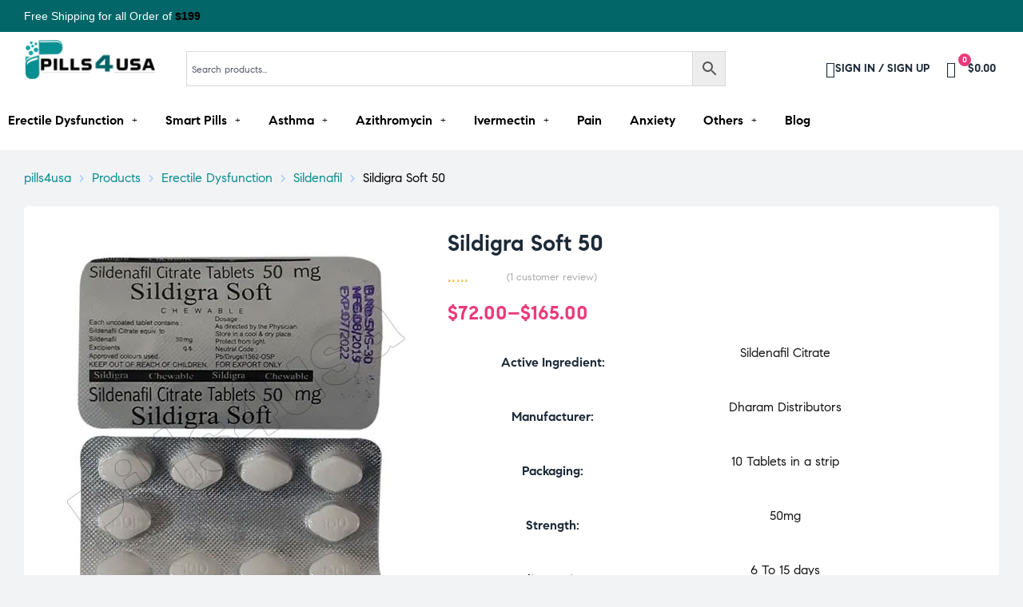

--- FILE ---
content_type: text/html; charset=UTF-8
request_url: https://www.pills4usa.com/product/sildigra-soft-50/
body_size: 48411
content:
<!doctype html>
<html lang="en-US" prefix="og: https://ogp.me/ns#" class="no-js">
<head>
    <meta charset="UTF-8">
    <meta name="viewport" content="width=device-width, initial-scale=1">
    <link rel="profile" href="http://gmpg.org/xfn/11">
	
<!-- Search Engine Optimization by Rank Math - https://rankmath.com/ -->
<title>Sildigra Soft 50 : Price | Side Effects | Overview</title>
<meta name="description" content="Sildigra Soft 50 Helps Men With Erectile Failing Accomplish And Support A Solid Erection Sufficiently Long To Fulfill Accomplices During A Sex."/>
<meta name="robots" content="follow, index, max-snippet:-1, max-video-preview:-1, max-image-preview:large"/>
<link rel="canonical" href="https://www.pills4usa.com/product/sildigra-soft-50/" />
<meta property="og:locale" content="en_US" />
<meta property="og:type" content="product" />
<meta property="og:title" content="Sildigra Soft 50 : Price | Side Effects | Overview" />
<meta property="og:description" content="Sildigra Soft 50 Helps Men With Erectile Failing Accomplish And Support A Solid Erection Sufficiently Long To Fulfill Accomplices During A Sex." />
<meta property="og:url" content="https://www.pills4usa.com/product/sildigra-soft-50/" />
<meta property="og:site_name" content="pills4usa" />
<meta property="og:updated_time" content="2024-10-30T14:04:51+05:30" />
<meta property="og:image" content="https://www.pills4usa.com/wp-content/uploads/2021/12/Sildigra-Soft-50.jpg" />
<meta property="og:image:secure_url" content="https://www.pills4usa.com/wp-content/uploads/2021/12/Sildigra-Soft-50.jpg" />
<meta property="og:image:width" content="500" />
<meta property="og:image:height" content="500" />
<meta property="og:image:alt" content="Sildigra Soft 50" />
<meta property="og:image:type" content="image/jpeg" />
<meta property="product:brand" content="Dharam Distributors" />
<meta name="twitter:card" content="summary_large_image" />
<meta name="twitter:title" content="Sildigra Soft 50 : Price | Side Effects | Overview" />
<meta name="twitter:description" content="Sildigra Soft 50 Helps Men With Erectile Failing Accomplish And Support A Solid Erection Sufficiently Long To Fulfill Accomplices During A Sex." />
<meta name="twitter:image" content="https://www.pills4usa.com/wp-content/uploads/2021/12/Sildigra-Soft-50.jpg" />
<meta name="twitter:label1" content="Price" />
<meta name="twitter:data1" content="&#036;72.00 - &#036;165.00" />
<meta name="twitter:label2" content="Availability" />
<meta name="twitter:data2" content="Out of stock" />
<script type="application/ld+json" class="rank-math-schema">{"@context":"https://schema.org","@graph":[{"@type":"Place","@id":"https://www.pills4usa.com/#place","address":{"@type":"PostalAddress","addressCountry":"United States"}},{"@type":["Pharmacy","Organization"],"@id":"https://www.pills4usa.com/#organization","name":"pills4usa","url":"https://www.pills4usa.com/","email":"info@pills4usa.com","address":{"@type":"PostalAddress","addressCountry":"United States"},"logo":{"@type":"ImageObject","@id":"https://www.pills4usa.com/#logo","url":"https://www.pills4usa.com/wp-content/uploads/2022/01/p4usa-logo.png","contentUrl":"https://www.pills4usa.com/wp-content/uploads/2022/01/p4usa-logo.png","caption":"pills4usa","inLanguage":"en-US"},"location":{"@id":"https://www.pills4usa.com/#place"}},{"@type":"WebSite","@id":"https://www.pills4usa.com/#website","url":"https://www.pills4usa.com","name":"pills4usa","publisher":{"@id":"https://www.pills4usa.com/#organization"},"inLanguage":"en-US"},{"@type":"ImageObject","@id":"https://www.pills4usa.com/wp-content/uploads/2021/12/Sildigra-Soft-50.jpg","url":"https://www.pills4usa.com/wp-content/uploads/2021/12/Sildigra-Soft-50.jpg","width":"500","height":"500","caption":"Sildigra Soft 50","inLanguage":"en-US"},{"@type":"ItemPage","@id":"https://www.pills4usa.com/product/sildigra-soft-50/#webpage","url":"https://www.pills4usa.com/product/sildigra-soft-50/","name":"Sildigra Soft 50 : Price | Side Effects | Overview","datePublished":"2021-12-17T06:22:36+05:30","dateModified":"2024-10-30T14:04:51+05:30","isPartOf":{"@id":"https://www.pills4usa.com/#website"},"primaryImageOfPage":{"@id":"https://www.pills4usa.com/wp-content/uploads/2021/12/Sildigra-Soft-50.jpg"},"inLanguage":"en-US"},{"@type":"Product","brand":{"@type":"Brand","name":"Dharam Distributors"},"name":"Sildigra Soft 50 :  Price | Side Effects | Overview","description":"Sildigra Soft 50 Helps Men With Erectile Failing Accomplish And Support A Solid Erection Sufficiently Long To Fulfill Accomplices During A Sex.","sku":"Sildigra Soft 50","category":"Erectile Dysfunction","mainEntityOfPage":{"@id":"https://www.pills4usa.com/product/sildigra-soft-50/#webpage"},"image":[{"@type":"ImageObject","url":"https://www.pills4usa.com/wp-content/uploads/2021/12/Sildigra-Soft-50.jpg","height":"500","width":"500"}],"aggregateRating":{"@type":"AggregateRating","ratingValue":"4.00","bestRating":"5","ratingCount":"1","reviewCount":"1"},"review":[{"@type":"Review","@id":"https://www.pills4usa.com/product/sildigra-soft-50/#li-comment-8593","description":"Thank you for your prompt response and surprisingly fast delivery. The customer service you provided was excellent. I am very satisfied with the product. Soon, I will order again.\r\n","datePublished":"2022-12-26 04:13:23","reviewRating":{"@type":"Rating","ratingValue":"4","bestRating":"5","worstRating":"1"},"author":{"@type":"Person","name":"kogate razuz"}}],"offers":{"@type":"AggregateOffer","lowPrice":"72.00","highPrice":"165.00","offerCount":"4","priceCurrency":"USD","availability":"http://schema.org/OutOfStock","seller":{"@type":"Organization","@id":"https://www.pills4usa.com/","name":"pills4usa","url":"https://www.pills4usa.com","logo":"https://www.pills4usa.com/wp-content/uploads/2022/01/p4usa-logo.png"},"url":"https://www.pills4usa.com/product/sildigra-soft-50/"},"additionalProperty":[{"@type":"PropertyValue","name":"pa_active-ingredient","value":"Sildenafil Citrate"},{"@type":"PropertyValue","name":"pa_manufacturers","value":"Dharam Distributors"},{"@type":"PropertyValue","name":"pa_packaging","value":"10 Tablets in a strip"},{"@type":"PropertyValue","name":"pa_strength","value":"50mg"},{"@type":"PropertyValue","name":"pa_delivery-time","value":"6 To 15 days"}],"@id":"https://www.pills4usa.com/product/sildigra-soft-50/#richSnippet"}]}</script>
<!-- /Rank Math WordPress SEO plugin -->

<link rel='stylesheet' id='elementor-frontend-css' href='https://www.pills4usa.com/wp-content/plugins/elementor/assets/css/frontend.min.css?ver=3.24.7' media='all' />
<link rel='stylesheet' id='elementor-post-57-css' href='https://www.pills4usa.com/wp-content/uploads/elementor/css/post-57.css?ver=1762535975' media='all' />
<link rel='stylesheet' id='elementor-post-317-css' href='https://www.pills4usa.com/wp-content/uploads/elementor/css/post-317.css?ver=1762535976' media='all' />
<link rel='stylesheet' id='e-animation-shrink-css' href='https://www.pills4usa.com/wp-content/plugins/elementor/assets/lib/animations/styles/e-animation-shrink.min.css?ver=3.24.7' media='all' />
<link rel='stylesheet' id='opal-boostrap-css' href='https://www.pills4usa.com/wp-content/themes/medilazar/assets/css/opal-boostrap.css?ver=6.6.2' media='all' />
<link rel='stylesheet' id='wp-block-library-css' href='https://www.pills4usa.com/wp-includes/css/dist/block-library/style.min.css?ver=6.6.2' media='all' />
<link rel='stylesheet' id='medilazar-style-css' href='https://www.pills4usa.com/wp-content/themes/medilazar/style.css?ver=6.6.2' media='all' />
<style id='medilazar-style-inline-css'>
body, input, button, select, textarea{color:#54576b}html { font-size:16px;}.c-heading{color:#1d2a38;}.c-primary{color:#026668;}.bg-primary{background-color:#026668;}.b-primary{border-color:#026668;}.button-primary:hover{background-color:#013637;border-color:#013637;}.c-secondary {color:#eb3a7b;}.bg-secondary {background-color:#eb3a7b;}.b-secondary{border-color:#eb3a7b;}.button-secondary:hover{background-color:#da165e;}blockquote cite,.breadcrumb,.breadcrumb a,input[type="text"]::placeholder,input[type="email"]::placeholder,input[type="url"]::placeholder,input[type="password"]::placeholder,input[type="search"]::placeholder,input[type="number"]::placeholder,input[type="tel"]::placeholder,input[type="range"]::placeholder,input[type="date"]::placeholder,input[type="month"]::placeholder,input[type="week"]::placeholder,input[type="time"]::placeholder,input[type="datetime"]::placeholder,input[type="datetime-local"]::placeholder,input[type="color"]::placeholder,input[type="text"],input[type="email"],input[type="url"],input[type="password"],input[type="search"],input[type="number"],input[type="tel"],input[type="range"],input[type="date"],input[type="month"],input[type="week"],input[type="time"],input[type="datetime"],input[type="datetime-local"],input[type="color"],textarea::placeholder,textarea,.mainmenu-container li a span,.tags-links a,.site-footer a,.c-body,.site-header-account .account-links-menu li a,.site-header-account .account-dashboard li a,.comment-form a,.tagcloud a,.cart-collaterals .cart_totals th,#payment .payment_methods li.woocommerce-notice,#payment .payment_methods li.woocommerce-notice--info,#payment .payment_methods li.woocommerce-info,table.woocommerce-checkout-review-order-table th,.opal-style-1.search-form-wapper .search-submit span,.opal-style-1.search-form-wapper .search-submit span:before,.elementor-nav-menu--dropdown a,.elementor-search-form--skin-minimal .elementor-search-form__icon,.elementor-search-form--skin-full_screen .elementor-search-form input.elementor-search-form__input[type="search"],.woocommerce-shipping-fields .select2-container--default .select2-selection--single .select2-selection__rendered,.woocommerce-billing-fields .select2-container--default .select2-selection--single .select2-selection__rendered,.opal-currency_switcher .list-currency button[type="submit"],li.product .posted_in a,.select-items div,.single-product div.type-product .summary .price del,.single-product div.type-product .product_meta .tagged_as a,.single-product div.type-product .product_meta .posted_in a,.single-product div.type-product .product_meta .sku,.single-product div.type-product .pbr-social-share a:not(:hover) {color:#54576b; }.button-outline,.woo-variation-swatches .variable-items-wrapper .button-variable-item:not(.radio-variable-item),.btn-link,.elementor-element .elementor-button-link .elementor-button,.button-link,.elementor-wpcf7-button-link input[type="button"][type="submit"],.elementor-wpcf7-button-link input[type="submit"],.elementor-wpcf7-button-link button[type="submit"],.mailchimp-button-link button,.mailchimp-button-link button[type="submit"],.mailchimp-button-link input[type="submit"],.widget-area strong,h1,.site-title,h2,h3,.page-header .page-title,h4,h5,h6,.h1,.h2,.h3,.h4,.h5,.h6,.tags-links .tags-title,blockquote,.breadcrumb li.current,.breadcrumb li .current-item,.breadcrumb > span.current,.breadcrumb > span .current-item,.form-group .form-row label,label,th,a,.main-navigation .top-menu > li > a,.menu-toggle,.vertical-navigation ul.menu > li > a,.page-numbers.next:not(ul),.page-numbers.prev:not(ul),.header-search .search-button,.entry-meta .author a:not(:hover),.pbr-social-share a,.entry-content blockquote cite a,.entry-content dt,.entry-content th,.site-header-account > a i,.site-header-account > a .text-account,.site-header-account > a .submenu-indicator,.comment-content strong,.comment-author,.comment-author a,.comment-metadata a.comment-edit-link,.comment-reply-link,.comment-content table th,.comment-content dt,.widget_search button[type="submit"],.widget_meta a,.widget_pages a,.widget_archive a,.widget_categories a,.widget_nav_menu a,.c-heading,fieldset legend,.post-navigation .nav-link a,.author-wrapper .author-name,.search .site-content .page-title,#secondary .widget_product_categories .current-cat > a,#secondary .widget_product_categories .current-cat > .count,.widget_recent_entries li.item-recent-post a,table.shop_table_responsive tbody th,.filter-close,table.cart:not(.wishlist_table) th,.cart-collaterals .cart_totals .order-total .woocommerce-Price-amount,.cart-collaterals .cart_totals .amount,.woocommerce-checkout .woocommerce-form-coupon-toggle .woocommerce-info,#payment .payment_methods > .wc_payment_method > label,table.woocommerce-checkout-review-order-table .order-total .woocommerce-Price-amount,table.woocommerce-checkout-review-order-table .product-name,.woocommerce-billing-fields label,.woocommerce-billing-fields > h3,.page-header .woocommerce-billing-fields > .page-title,.woocommerce-additional-fields label,.cart th,.shop_table th,.woocommerce-account .woocommerce-MyAccount-content strong,.woocommerce-account .woocommerce-MyAccount-content .woocommerce-Price-amount,.osf-sorting .gridlist-toggle a.active,.osf-sorting .gridlist-toggle a:hover,#reviews .commentlist li .woocommerce-review__author,.woocommerce-Tabs-panel table.shop_attributes th,#osf-accordion-container table.shop_attributes th,.single-product div.type-product .quantity_label,.single-product div.type-product form.cart .quantity,.single-product div.type-product table.variations label,.woocommerce-tabs ul.tabs li a,.woocommerce-tabs#osf-accordion-container [data-accordion] [data-control],.woocommerce-widget-layered-nav .osf-label-type,.woo-variation-swatches-stylesheet-disabled .variable-items-wrapper .variable-item:not(.radio-variable-item).button-variable-item:not(.disabled) .variable-item-span,.elementor-element .elementor-widget-wp-widget-recent-posts .title-post a,.elementor-featured-box-wrapper .elementor-featured-box-icon i,.elementor-featured-box-wrapper .elementor-featured-box-title,.elementor-widget-opal-image-hotspots .elementor-accordion .elementor-tab-title,.elementor-nav-menu--main .elementor-nav-menu a,.elementor-price-table__currency,.elementor-price-table__integer-part,.elementor-price-table__feature-inner span.item-active,.elementor-price-table__period,.countdown-times b,.elementor-progress-percentage,.elementor-widget-progress .elementor-title,.elementor-teams-wrapper .elementor-team-name,.elementor-widget-opal-testimonials .elementor-testimonial-title,.elementor-widget-opal-testimonials .elementor-testimonial-name,.header-button i,.header-button .title,.header-button .count-text,.header-button .amount,.header-button .text-wishlist,.wishlist_table .product-price,.stock .label,li.product h2 a,li.product h3 a,li.product .page-header .page-title a,.page-header li.product .page-title a,li.product .woocommerce-loop-product__title a,.shop-action .yith-wcqv-button,.shop-action .yith-wcwl-add-to-wishlist > div > a,.shop-action .compare,.single-product div.type-product .product_meta,.single-product div.type-product .pbr-social-share .social-share-header,.widget_price_filter .price_slider_amount {color:#1d2a38; }.button-custom:hover i,.breadcrumb a:hover,.breadcrumb a:hover span,.list-check li:before,.main-navigation .top-menu > li:hover > a,.main-navigation .top-menu > li:active > a,.main-navigation .top-menu > li:focus > a,.mainmenu-container li.current-menu-item > a,.mainmenu-container li.current-menu-parent > a,.mainmenu-container .menu-item > a:hover,.page-numbers:not(ul),.page-numbers.next:not(ul):hover,.page-numbers.prev:not(ul):hover,.site-header .header-group .search-submit:hover,.site-header .header-group .search-submit:focus,.entry-header .entry-title a:hover,.entry-meta a,.entry-meta .entry-date,.entry-meta .meta-inner i,.pbr-social-share a:hover,.post-navigation > div:hover .nav-title,.post-navigation > div:hover a,.post-navigation > div:hover b,.site-header-account > a:hover i,.site-header-account > a:hover .text-account,.site-header-account > a:hover .submenu-indicator,.comment-author a:hover,.comment-metadata a:hover,.title-with-icon:before,.widget_recent_entries li a:hover,.widget_recent_entries li a:active,.widget_recent_entries .post-date,.button-outline-primary,.cat-links a,.elementor-wpcf7-button-outline_primary input[type="button"],.elementor-wpcf7-button-outline_primary input[type="submit"],.elementor-wpcf7-button-outline_primary button[type="submit"],.mailchimp-button-outline_primary button,.mailchimp-button-outline_primary button[type="submit"],.mailchimp-button-outline_primary input[type="submit"],.elementor-element .elementor-button-outline_primary .elementor-button,.c-primary,.mainmenu-container ul ul .menu-item > a:hover,.mainmenu-container ul ul .menu-item > a:active,.mainmenu-container ul ul .menu-item > a:focus,.navigation-button .menu-toggle:hover,.navigation-button .menu-toggle:focus,.entry-content blockquote cite a:hover,.site-header-account .account-dropdown a.register-link,.site-header-account .account-dropdown a.lostpass-link,.comment-form a:hover,#secondary .elementor-widget-container h5:first-of-type,.elementor-featured-box-wrapper:hover .elementor-featured-box-icon i:before,.elementor-nav-menu-popup .mfp-close,.site-header-cart .widget_shopping_cart .product_list_widget li a:hover,.site-header-cart .widget_shopping_cart .product_list_widget li a:focus,.site-header-cart .shopping_cart_nav .product_list_widget li a:hover,.site-header-cart .shopping_cart_nav .product_list_widget li a:focus,.woocommerce-checkout .woocommerce-form-coupon-toggle .woocommerce-info a,.woocommerce-checkout .woocommerce-form-coupon-toggle .woocommerce-info a:hover,.woocommerce-privacy-policy-link,.opal-currency_switcher .list-currency button[type="submit"]:hover,.opal-currency_switcher .list-currency li.active button[type="submit"],ul.products li .posfed_in a:hover,ul.products li.product .posfed_in a:hover,.select-items div:hover,.single-product div.type-product .woocommerce-product-gallery .woocommerce-product-gallery__trigger:hover,.woocommerce-tabs ul.tabs li a:hover,.woocommerce-tabs ul.tabs li.active a,.button-wrapper #chart-button,.product_list_widget a:hover,.product_list_widget a:active,.product_list_widget a:focus,.woocommerce-product-list-3 a:hover,.woocommerce-product-list-3 a:active,.woocommerce-product-list-3 a:focus,#secondary .elementor-widget-wp-widget-recent-posts a,.elementor-element .elementor-widget-wp-widget-recent-posts .title-post a:hover,.elementor-brand-wrapper .elementor-brand-description,.contactform-content .form-title,.elementor-opal-countdown-wrapper .elementor-countdown-digits,.elementor-widget-icon-box.elementor-view-framed:hover .elementor-icon,.elementor-widget-icon-box.elementor-view-framed:not(:hover) .elementor-icon,.elementor-widget-icon-box.elementor-view-default:hover .elementor-icon,.elementor-widget-icon-box.elementor-view-default:not(:hover) .elementor-icon,.elementor-widget-icon-box:hover .elementor-icon-box-title,.elementor-widget.elementor-widget-icon-list .elementor-icon-list-item:not(:hover) i,.elementor-widget.elementor-widget-icon-list .elementor-icon-list-item:not(:hover) .elementor-icon-list-text,.elementor-widget.elementor-widget-icon-list .elementor-icon-list-item:hover i,.elementor-widget.elementor-widget-icon-list .elementor-icon-list-item:hover .elementor-icon-list-text,.elementor-widget-icon.elementor-view-default .elementor-icon,.elementor-widget-icon.elementor-view-framed .elementor-icon,.elementor-widget-opal-image-hotspots .elementor-accordion .elementor-tab-title.elementor-active,.elementor-nav-menu--main.elementor-nav-menu--layout-horizontal .elementor-nav-menu a.elementor-sub-item.elementor-item-active,.elementor-nav-menu--main .elementor-item.highlighted,.elementor-nav-menu--main .elementor-item.elementor-item-active,.elementor-nav-menu--main .elementor-item:hover,.elementor-nav-menu--main .elementor-item:focus,.elementor-nav-menu--main .current-menu-ancestor .elementor-item.has-submenu,.elementor-nav-menu--main .current-menu-item > .elementor-item,.elementor-nav-menu--popup .elementor-item.highlighted,.elementor-nav-menu--popup .elementor-item.elementor-item-active,.elementor-nav-menu--popup .elementor-item:hover,.elementor-nav-menu--popup .elementor-item:focus,.elementor-nav-menu--popup .elementor-nav-menu--dropdown a:hover,.elementor-nav-menu--popup .elementor-nav-menu--dropdown a.highlighted,.elementor-nav-menu--dropdown:not(.mega-menu) a:hover,.elementor-nav-menu--dropdown:not(.mega-menu) a.highlighted,.elementor-nav-menu--dropdown:not(.mega-menu) a.has-submenu,.elementor-menu-toggle:hover i,.elementor-menu-toggle:hover .menu-toggle-title,.elementor-widget-opal-phone:not(:hover) i,.elementor-widget-opal-phone:not(:hover) .elementor-phone-title,.elementor-widget-opal-phone:not(:hover) .elementor-phone-subtitle,.portfolio .portfolio-content .entry-title a:hover,.portfolio .entry-category a:hover,.elementor-portfolio-style-overlay .portfolio .portfolio-content .entry-title a:hover,.elementor-portfolio-style-overlay .portfolio .portfolio-content .entry-category a:hover,.elementor-portfolio__filter:hover,.single-portfolio-navigation .nav-link:hover span,.elementor-button-default .elementor-button,.elementor-search-form--skin-full_screen .elementor-search-form__toggle:hover,.elementor-widget-social-icons.elementor-social-custom .elementor-social-icon:hover i,.elementor-teams-wrapper .elementor-team-name:hover,.elementor-video-icon,.header-button:hover i,.header-button:hover .title,.header-button:hover .count-text,.header-button:hover .amount,.header-button:hover .text-wishlist,.filter-toggle:hover,.stock.in-stock .stock-availability,.woocommerce-MyAccount-navigation ul li.is-active a,.shop-action .yith-wcwl-add-to-wishlist > div.yith-wcwl-wishlistexistsbrowse > a:not(:hover),.shop-action .yith-wcwl-add-to-wishlist > div.yith-wcwl-wishlistaddedbrowse > a:not(:hover),.single-product div.type-product .entry-summary .yith-wcwl-add-to-wishlist > div.yith-wcwl-wishlistexistsbrowse > a:not(:hover),.single-product div.type-product .entry-summary .yith-wcwl-add-to-wishlist > div.yith-wcwl-wishlistaddedbrowse > a:not(:hover) {color:#026668; }.f-primary {fill:#026668; }.mp-level::-webkit-scrollbar-thumb,.page-numbers:not(ul):not(.dots):not(.next):not(.prev):hover,.page-numbers:not(ul):not(.dots):not(.next):not(.prev):focus,.page-numbers.current:not(ul):not(.dots):not(.next):not(.prev),.more-link i,.more-link:after,.page-links a:hover .page-number,.page-links a:focus .page-number,.page-links .current .page-number,.page-links > .page-number,.scrollup,.tagcloud a:hover,.tagcloud a:focus,.button-primary,input[type="reset"],input.secondary[type="button"],input.secondary[type="reset"],input.secondary[type="submit"],input[type="button"],input[type="submit"],button[type="submit"],.secondary-button .search-submit,.elementor-wpcf7-button-primary input[type="button"][type="submit"],.elementor-wpcf7-button-primary input[type="submit"],.elementor-wpcf7-button-primary button[type="submit"],.mailchimp-button-primary button,.mailchimp-button-primary button[type="submit"],.mailchimp-button-primary input[type="submit"],.wc-proceed-to-checkout a.checkout-button,.wishlist_table .product-add-to-cart .add_to_cart,.widget_shopping_cart .buttons .button:nth-child(odd),.button-default:hover,.button-dark:hover,.elementor-element .elementor-button-dark .elementor-button:hover,.elementor-wpcf7-button-dark input:hover[type="submit"],.elementor-wpcf7-button-dark button:hover[type="submit"],.mailchimp-button-dark button:hover,.mailchimp-button-dark input:hover[type="submit"],form.woocommerce-form-login .button:hover[type="submit"],form.register .button:hover[type="submit"],.button-dark:active,.elementor-element .elementor-button-dark .elementor-button:active,.elementor-wpcf7-button-dark input:active[type="submit"],.elementor-wpcf7-button-dark button:active[type="submit"],.mailchimp-button-dark button:active,.mailchimp-button-dark input:active[type="submit"],form.woocommerce-form-login .button:active[type="submit"],form.register .button:active[type="submit"],.button-dark:focus,.elementor-element .elementor-button-dark .elementor-button:focus,.elementor-wpcf7-button-dark input:focus[type="submit"],.elementor-wpcf7-button-dark button:focus[type="submit"],.mailchimp-button-dark button:focus,.mailchimp-button-dark input:focus[type="submit"],form.woocommerce-form-login .button:focus[type="submit"],form.register .button:focus[type="submit"],.button-outline-dark:hover,.elementor-element .elementor-button-outline_dark .elementor-button:hover,.button-outline-dark:active,.elementor-element .elementor-button-outline_dark .elementor-button:active,.button-outline-dark:focus,.elementor-element .elementor-button-outline_dark .elementor-button:focus,.button-light:hover,.elementor-element .elementor-button-light .elementor-button:hover,.elementor-wpcf7-button-light input:hover[type="submit"],.elementor-wpcf7-button-light button:hover[type="submit"],.mailchimp-button-light button:hover,.mailchimp-button-light input:hover[type="submit"],.wishlist_table .product-add-to-cart .remove_from_wishlist:hover,.wishlist_table.mobile li .additional-info-wrapper a.remove_from_wishlist:hover,.button-light:active,.elementor-element .elementor-button-light .elementor-button:active,.elementor-wpcf7-button-light input:active[type="submit"],.elementor-wpcf7-button-light button:active[type="submit"],.mailchimp-button-light button:active,.mailchimp-button-light input:active[type="submit"],.wishlist_table .product-add-to-cart .remove_from_wishlist:active,.wishlist_table.mobile li .additional-info-wrapper a.remove_from_wishlist:active,.button-light:focus,.elementor-element .elementor-button-light .elementor-button:focus,.elementor-wpcf7-button-light input:focus[type="submit"],.elementor-wpcf7-button-light button:focus[type="submit"],.mailchimp-button-light button:focus,.mailchimp-button-light input:focus[type="submit"],.wishlist_table .product-add-to-cart .remove_from_wishlist:focus,.wishlist_table.mobile li .additional-info-wrapper a.remove_from_wishlist:focus,.elementor-element .elementor-button-primary .elementor-button,.button-outline:hover,.woo-variation-swatches .variable-items-wrapper .button-variable-item:hover:not(.radio-variable-item),.button-outline:active,.woo-variation-swatches .variable-items-wrapper .button-variable-item:active:not(.radio-variable-item),.button-outline.active,.woo-variation-swatches .variable-items-wrapper .active.button-variable-item:not(.radio-variable-item),.show > .button-outline.dropdown-toggle,.woo-variation-swatches .variable-items-wrapper .show > .dropdown-toggle.button-variable-item:not(.radio-variable-item),.button-outline-primary:hover,.cat-links a:hover,.elementor-wpcf7-button-outline_primary input:hover[type="button"],.elementor-wpcf7-button-outline_primary input:hover[type="submit"],.elementor-wpcf7-button-outline_primary button:hover[type="submit"],.mailchimp-button-outline_primary button:hover,.mailchimp-button-outline_primary input:hover[type="submit"],.button-outline-primary:active,.cat-links a:active,.elementor-wpcf7-button-outline_primary input:active[type="button"],.elementor-wpcf7-button-outline_primary input:active[type="submit"],.elementor-wpcf7-button-outline_primary button:active[type="submit"],.mailchimp-button-outline_primary button:active,.mailchimp-button-outline_primary input:active[type="submit"],.button-outline-primary.active,.cat-links a.active,.elementor-wpcf7-button-outline_primary input.active[type="button"],.elementor-wpcf7-button-outline_primary input.active[type="submit"],.elementor-wpcf7-button-outline_primary button.active[type="submit"],.mailchimp-button-outline_primary button.active,.mailchimp-button-outline_primary input.active[type="submit"],.show > .button-outline-primary.dropdown-toggle,.cat-links .show > a.dropdown-toggle,.elementor-wpcf7-button-outline_primary .show > input.dropdown-toggle[type="button"],.elementor-wpcf7-button-outline_primary .show > input.dropdown-toggle[type="submit"],.elementor-wpcf7-button-outline_primary .show > button.dropdown-toggle[type="submit"],.mailchimp-button-outline_primary .show > button.dropdown-toggle,.mailchimp-button-outline_primary .show > input.dropdown-toggle[type="submit"],.elementor-element .elementor-button-outline_primary .elementor-button:hover,.elementor-element .elementor-button-outline_primary .elementor-button:active,.elementor-element .elementor-button-outline_primary .elementor-button:focus,.bg-primary,.owl-theme .owl-nav [class*='owl-']:hover:before,.elementor-element .elementor-button-secondary .elementor-button:after,.elementor-element .elementor-button-outline_secondary .elementor-button:before,.elementor-element .elementor-button-link .elementor-button .elementor-button-icon,.elementor-cta .elementor-cta_circle,.elementor-widget-divider .elementor-divider-separator:before,.elementor-icon-bg-yes .elementor-featured-box-wrapper .elementor-featured-box-icon i:after,.elementor-flip-box__front,.elementor-widget-icon-box.elementor-view-stacked:not(:hover) .elementor-icon,.elementor-widget-icon-box.elementor-view-stacked:hover .elementor-icon,.elementor-text-underline-yes .elementor-icon-list-item:hover .elementor-icon-list-text:before,.elementor-widget-icon.elementor-view-stacked .elementor-icon,.elementor-widget-opal-image-hotspots .scrollbar-inner > .scroll-element .scroll-bar,.opal-image-hotspots-main-icons .opal-image-hotspots-icon,.elementor-widget-opal-image-gallery .gallery-item-overlay,.elementor-widget-opal-image-gallery .elementor-galerry__filter.elementor-active,.elementor-nav-menu--main.elementor-nav-menu--layout-horizontal:not(.e--pointer-framed) .elementor-nav-menu > li.current-menu-parent > a:before,.elementor-nav-menu--main.elementor-nav-menu--layout-horizontal:not(.e--pointer-framed) .elementor-nav-menu > li.current-menu-parent > a:after,.elementor-nav-menu--main.e--pointer-dot .elementor-item.elementor-item-active:before,.elementor-nav-menu--main.e--pointer-dot .elementor-item:not(:hover):before,.elementor-nav-menu--main.e--pointer-dot .elementor-item:hover:before,.elementor-nav-menu--main:not(.e--pointer-framed) .elementor-item.elementor-item-active:before,.elementor-nav-menu--main:not(.e--pointer-framed) .elementor-item.elementor-item-active:after,.elementor-nav-menu--main:not(.e--pointer-framed) .elementor-item:before,.elementor-nav-menu--main:not(.e--pointer-framed) .elementor-item:after,.elementor-nav-menu--popup.e--pointer-dot .elementor-item.elementor-item-active:before,.elementor-nav-menu--popup.e--pointer-dot .elementor-item:hover:before,.e--pointer-dot .elementor-item:before,.e--pointer-underline .elementor-item .menu-title:before,.e--pointer-underline .elementor-item .menu-title:after,.single-portfolio-summary .pbr-social-share a:hover,.opal-product-tooltipster .tooltipster-content,.elementor-teams-wrapper .team-icon-socials a,.timeline-item .timeline-thumbnail:after,.header-button:hover .count,.notification-added-to-cart .ns-content,#payment .place-order .button:hover,.shop-action a[class*="product_type_"]:before,.shop-action .yith-wcqv-button:hover,.shop-action .yith-wcwl-add-to-wishlist > div > a:hover,.shop-action .compare:hover,.single-product[class*="opal-comment-form"] .comment-form .form-submit .submit:hover,.single-product[class*="opal-comment-form"] .comment-form .form-submit .submit:active,.single-product[class*="opal-comment-form"] .comment-form .form-submit .submit:focus,.widget_price_filter .ui-slider .ui-slider-handle,.widget_price_filter .ui-slider .ui-slider-range,.handheld-footer-bar .cart .footer-cart-contents .count {background-color:#026668; }.button-outline-secondary,.elementor-wpcf7-button-outline_secondary input[type="button"][type="submit"],.elementor-wpcf7-button-outline_secondary input[type="submit"],.elementor-wpcf7-button-outline_secondary button[type="submit"],.mailchimp-button-outline_secondary button,.mailchimp-button-outline_secondary button[type="submit"],.mailchimp-button-outline_secondary input[type="submit"],.elementor-element.elementor-button-link .elementor-button:hover,blockquote:before,input[type="text"]:focus,input[type="email"]:focus,input[type="url"]:focus,input[type="password"]:focus,input[type="search"]:focus,input[type="number"]:focus,input[type="tel"]:focus,input[type="range"]:focus,input[type="date"]:focus,input[type="month"]:focus,input[type="week"]:focus,input[type="time"]:focus,input[type="datetime"]:focus,input[type="datetime-local"]:focus,input[type="color"]:focus,textarea:focus,.tagcloud a:hover,.tagcloud a:focus,.button-primary,input[type="reset"],input.secondary[type="button"],input.secondary[type="reset"],input.secondary[type="submit"],input[type="button"],input[type="submit"],button[type="submit"],.secondary-button .search-submit,.elementor-wpcf7-button-primary input[type="button"][type="submit"],.elementor-wpcf7-button-primary input[type="submit"],.elementor-wpcf7-button-primary button[type="submit"],.mailchimp-button-primary button,.mailchimp-button-primary button[type="submit"],.mailchimp-button-primary input[type="submit"],.wc-proceed-to-checkout a.checkout-button,.wishlist_table .product-add-to-cart .add_to_cart,.widget_shopping_cart .buttons .button:nth-child(odd),.button-default:hover,.button-dark:hover,.elementor-element .elementor-button-dark .elementor-button:hover,.elementor-wpcf7-button-dark input:hover[type="submit"],.elementor-wpcf7-button-dark button:hover[type="submit"],.mailchimp-button-dark button:hover,.mailchimp-button-dark input:hover[type="submit"],form.woocommerce-form-login .button:hover[type="submit"],form.register .button:hover[type="submit"],.button-dark:active,.elementor-element .elementor-button-dark .elementor-button:active,.elementor-wpcf7-button-dark input:active[type="submit"],.elementor-wpcf7-button-dark button:active[type="submit"],.mailchimp-button-dark button:active,.mailchimp-button-dark input:active[type="submit"],form.woocommerce-form-login .button:active[type="submit"],form.register .button:active[type="submit"],.button-dark:focus,.elementor-element .elementor-button-dark .elementor-button:focus,.elementor-wpcf7-button-dark input:focus[type="submit"],.elementor-wpcf7-button-dark button:focus[type="submit"],.mailchimp-button-dark button:focus,.mailchimp-button-dark input:focus[type="submit"],form.woocommerce-form-login .button:focus[type="submit"],form.register .button:focus[type="submit"],.button-outline-dark:hover,.elementor-element .elementor-button-outline_dark .elementor-button:hover,.button-outline-dark:active,.elementor-element .elementor-button-outline_dark .elementor-button:active,.button-outline-dark:focus,.elementor-element .elementor-button-outline_dark .elementor-button:focus,.button-light:hover,.elementor-element .elementor-button-light .elementor-button:hover,.elementor-wpcf7-button-light input:hover[type="submit"],.elementor-wpcf7-button-light button:hover[type="submit"],.mailchimp-button-light button:hover,.mailchimp-button-light input:hover[type="submit"],.wishlist_table .product-add-to-cart .remove_from_wishlist:hover,.wishlist_table.mobile li .additional-info-wrapper a.remove_from_wishlist:hover,.button-light:active,.elementor-element .elementor-button-light .elementor-button:active,.elementor-wpcf7-button-light input:active[type="submit"],.elementor-wpcf7-button-light button:active[type="submit"],.mailchimp-button-light button:active,.mailchimp-button-light input:active[type="submit"],.wishlist_table .product-add-to-cart .remove_from_wishlist:active,.wishlist_table.mobile li .additional-info-wrapper a.remove_from_wishlist:active,.button-light:focus,.elementor-element .elementor-button-light .elementor-button:focus,.elementor-wpcf7-button-light input:focus[type="submit"],.elementor-wpcf7-button-light button:focus[type="submit"],.mailchimp-button-light button:focus,.mailchimp-button-light input:focus[type="submit"],.wishlist_table .product-add-to-cart .remove_from_wishlist:focus,.wishlist_table.mobile li .additional-info-wrapper a.remove_from_wishlist:focus,.elementor-element .elementor-button-primary .elementor-button,.button-outline-primary,.cat-links a,.elementor-wpcf7-button-outline_primary input[type="button"],.elementor-wpcf7-button-outline_primary input[type="submit"],.elementor-wpcf7-button-outline_primary button[type="submit"],.mailchimp-button-outline_primary button,.mailchimp-button-outline_primary button[type="submit"],.mailchimp-button-outline_primary input[type="submit"],.elementor-element .elementor-button-outline_primary .elementor-button,.button-outline:hover,.woo-variation-swatches .variable-items-wrapper .button-variable-item:hover:not(.radio-variable-item),.button-outline:active,.woo-variation-swatches .variable-items-wrapper .button-variable-item:active:not(.radio-variable-item),.button-outline.active,.woo-variation-swatches .variable-items-wrapper .active.button-variable-item:not(.radio-variable-item),.show > .button-outline.dropdown-toggle,.woo-variation-swatches .variable-items-wrapper .show > .dropdown-toggle.button-variable-item:not(.radio-variable-item),.button-outline-primary:hover,.cat-links a:hover,.elementor-wpcf7-button-outline_primary input:hover[type="button"],.elementor-wpcf7-button-outline_primary input:hover[type="submit"],.elementor-wpcf7-button-outline_primary button:hover[type="submit"],.mailchimp-button-outline_primary button:hover,.mailchimp-button-outline_primary input:hover[type="submit"],.button-outline-primary:active,.cat-links a:active,.elementor-wpcf7-button-outline_primary input:active[type="button"],.elementor-wpcf7-button-outline_primary input:active[type="submit"],.elementor-wpcf7-button-outline_primary button:active[type="submit"],.mailchimp-button-outline_primary button:active,.mailchimp-button-outline_primary input:active[type="submit"],.button-outline-primary.active,.cat-links a.active,.elementor-wpcf7-button-outline_primary input.active[type="button"],.elementor-wpcf7-button-outline_primary input.active[type="submit"],.elementor-wpcf7-button-outline_primary button.active[type="submit"],.mailchimp-button-outline_primary button.active,.mailchimp-button-outline_primary input.active[type="submit"],.show > .button-outline-primary.dropdown-toggle,.cat-links .show > a.dropdown-toggle,.elementor-wpcf7-button-outline_primary .show > input.dropdown-toggle[type="button"],.elementor-wpcf7-button-outline_primary .show > input.dropdown-toggle[type="submit"],.elementor-wpcf7-button-outline_primary .show > button.dropdown-toggle[type="submit"],.mailchimp-button-outline_primary .show > button.dropdown-toggle,.mailchimp-button-outline_primary .show > input.dropdown-toggle[type="submit"],.elementor-element .elementor-button-outline_primary .elementor-button:hover,.elementor-element .elementor-button-outline_primary .elementor-button:active,.elementor-element .elementor-button-outline_primary .elementor-button:focus,.b-primary,.owl-theme .owl-nav [class*='owl-']:hover:before,.elementor-widget-icon-box.elementor-view-framed:hover .elementor-icon,.elementor-widget-icon-box.elementor-view-framed:not(:hover) .elementor-icon,.elementor-widget-icon.elementor-view-default .elementor-icon,.elementor-widget-icon.elementor-view-framed .elementor-icon,.elementor-widget-opal-image-gallery .elementor-galerry__filter.elementor-active:before,.mc4wp-form-fields:focus-within,.e--pointer-framed .elementor-item.elementor-item-active:before,.e--pointer-framed .elementor-item.elementor-item-active:after,.e--pointer-framed .elementor-item:before,.e--pointer-framed .elementor-item:after,.elementor-nav-menu--main > .elementor-nav-menu,.elementor-nav-menu--main .elementor-nav-menu ul,ul.elementor-price-table__features-list,.elementor-search-form__container:not(.elementor-search-form--full-screen):focus-within,.elementor-search-form--skin-full_screen .elementor-search-form__toggle:hover,.site-header-cart .widget_shopping_cart,#payment .place-order .button:hover,.shop-action .yith-wcqv-button:hover,.shop-action .yith-wcwl-add-to-wishlist > div > a:hover,.shop-action .compare:hover,.single-product div.type-product .woocommerce-product-gallery .flex-control-thumbs li img.flex-active,.single-product div.type-product .woocommerce-product-gallery .flex-control-thumbs li:hover img,.single-product[class*="opal-comment-form"] .comment-form .form-submit .submit:hover,.single-product[class*="opal-comment-form"] .comment-form .form-submit .submit:active,.single-product[class*="opal-comment-form"] .comment-form .form-submit .submit:focus,.woocommerce-tabs ul.tabs li a:hover:after,.woocommerce-tabs ul.tabs li.active a:after,.otf-product-recently-content li:hover .product-thumbnail img {border-color:#026668; }.site-header-account .account-dropdown .account-wrap,.opal-product-tooltipster.tooltipster-base.tooltipster-top .tooltipster-arrow-background {border-top-color:#026668; }.main-navigation .top-menu > li:hover:before,.main-navigation .top-menu > li:active:before,.main-navigation .top-menu > li:focus:before,.site-header-account .account-dropdown .account-wrap:before,.elementor-nav-menu--layout-horizontal .elementor-nav-menu li.menu-item-has-children:before,.elementor-nav-menu--layout-horizontal .elementor-nav-menu li.has-mega-menu:before,.site-header-cart .widget_shopping_cart:before {border-bottom-color:#026668; }.opal-product-tooltipster.tooltipster-base.tooltipster-left .tooltipster-arrow-background {border-left-color:#026668; }.shop-action a[class*="product_type_"] {background-image:linear-gradient(to right, #026668 0, #026668 100%);}.btn-link:focus,.elementor-element .elementor-button-link .elementor-button:focus,.btn-link:hover,.elementor-element .elementor-button-link .elementor-button:hover,.button-link:focus,.elementor-wpcf7-button-link input:focus[type="submit"],.elementor-wpcf7-button-link button:focus[type="submit"],.mailchimp-button-link button:focus,.mailchimp-button-link input:focus[type="submit"],.button-link:hover,.elementor-wpcf7-button-link input:hover[type="submit"],.elementor-wpcf7-button-link button:hover[type="submit"],.mailchimp-button-link button:hover,.mailchimp-button-link input:hover[type="submit"],a:hover,a:active,.widget_search button[type="submit"]:hover,.widget_search button[type="submit"]:focus,.elementor-widget-opal-phone:hover i,.elementor-widget-opal-phone:hover .elementor-phone-title,.elementor-widget-opal-phone:hover .elementor-phone-subtitle,.elementor-search-form .elementor-search-form__submit:active,.elementor-search-form .elementor-search-form__submit:hover,li.product .posted_in a:hover,.single-product div.type-product .product_meta .tagged_as a:hover,.single-product div.type-product .product_meta .posted_in a:hover {color:#013637; }.tags-links a:hover,.scrollup:hover,.button-primary:hover,input:hover[type="reset"],input:hover[type="button"],input:hover[type="submit"],button:hover[type="submit"],.secondary-button .search-submit:hover,.elementor-wpcf7-button-primary input:hover[type="submit"],.elementor-wpcf7-button-primary button:hover[type="submit"],.mailchimp-button-primary button:hover,.wc-proceed-to-checkout a.checkout-button:hover,.wishlist_table .product-add-to-cart .add_to_cart:hover,.widget_shopping_cart .buttons .button:hover:nth-child(odd),.button-primary:active,input:active[type="reset"],input:active[type="button"],input:active[type="submit"],button:active[type="submit"],.secondary-button .search-submit:active,.elementor-wpcf7-button-primary input:active[type="submit"],.elementor-wpcf7-button-primary button:active[type="submit"],.mailchimp-button-primary button:active,.wc-proceed-to-checkout a.checkout-button:active,.wishlist_table .product-add-to-cart .add_to_cart:active,.widget_shopping_cart .buttons .button:active:nth-child(odd),.button-primary.active,input.active[type="reset"],input.active[type="button"],input.active[type="submit"],button.active[type="submit"],.secondary-button .active.search-submit,.elementor-wpcf7-button-primary input.active[type="submit"],.elementor-wpcf7-button-primary button.active[type="submit"],.mailchimp-button-primary button.active,.wc-proceed-to-checkout a.active.checkout-button,.wishlist_table .product-add-to-cart .active.add_to_cart,.widget_shopping_cart .buttons .active.button:nth-child(odd),.show > .button-primary.dropdown-toggle,.show > input.dropdown-toggle[type="reset"],.show > input.dropdown-toggle[type="button"],.show > input.dropdown-toggle[type="submit"],.show > button.dropdown-toggle[type="submit"],.secondary-button .show > .dropdown-toggle.search-submit,.elementor-wpcf7-button-primary .show > input.dropdown-toggle[type="submit"],.elementor-wpcf7-button-primary .show > button.dropdown-toggle[type="submit"],.mailchimp-button-primary .show > button.dropdown-toggle,.mailchimp-button-primary .show > input.dropdown-toggle[type="submit"],.wc-proceed-to-checkout .show > a.dropdown-toggle.checkout-button,.wishlist_table .product-add-to-cart .show > .dropdown-toggle.add_to_cart,.widget_shopping_cart .buttons .show > .dropdown-toggle.button:nth-child(odd),.elementor-element .elementor-button-primary .elementor-button:hover,.elementor-element .elementor-button-primary .elementor-button:active,.elementor-element .elementor-button-primary .elementor-button:focus,.single-product div.type-product .entry-summary .yith-wcwl-add-to-wishlist > div > a:hover,.single-product div.type-product .entry-summary .compare:hover {background-color:#013637; }.tags-links a:hover,.button-primary:hover,input:hover[type="reset"],input:hover[type="button"],input:hover[type="submit"],button:hover[type="submit"],.secondary-button .search-submit:hover,.elementor-wpcf7-button-primary input:hover[type="submit"],.elementor-wpcf7-button-primary button:hover[type="submit"],.mailchimp-button-primary button:hover,.wc-proceed-to-checkout a.checkout-button:hover,.wishlist_table .product-add-to-cart .add_to_cart:hover,.widget_shopping_cart .buttons .button:hover:nth-child(odd),.button-primary:active,input:active[type="reset"],input:active[type="button"],input:active[type="submit"],button:active[type="submit"],.secondary-button .search-submit:active,.elementor-wpcf7-button-primary input:active[type="submit"],.elementor-wpcf7-button-primary button:active[type="submit"],.mailchimp-button-primary button:active,.wc-proceed-to-checkout a.checkout-button:active,.wishlist_table .product-add-to-cart .add_to_cart:active,.widget_shopping_cart .buttons .button:active:nth-child(odd),.button-primary.active,input.active[type="reset"],input.active[type="button"],input.active[type="submit"],button.active[type="submit"],.secondary-button .active.search-submit,.elementor-wpcf7-button-primary input.active[type="submit"],.elementor-wpcf7-button-primary button.active[type="submit"],.mailchimp-button-primary button.active,.wc-proceed-to-checkout a.active.checkout-button,.wishlist_table .product-add-to-cart .active.add_to_cart,.widget_shopping_cart .buttons .active.button:nth-child(odd),.show > .button-primary.dropdown-toggle,.show > input.dropdown-toggle[type="reset"],.show > input.dropdown-toggle[type="button"],.show > input.dropdown-toggle[type="submit"],.show > button.dropdown-toggle[type="submit"],.secondary-button .show > .dropdown-toggle.search-submit,.elementor-wpcf7-button-primary .show > input.dropdown-toggle[type="submit"],.elementor-wpcf7-button-primary .show > button.dropdown-toggle[type="submit"],.mailchimp-button-primary .show > button.dropdown-toggle,.mailchimp-button-primary .show > input.dropdown-toggle[type="submit"],.wc-proceed-to-checkout .show > a.dropdown-toggle.checkout-button,.wishlist_table .product-add-to-cart .show > .dropdown-toggle.add_to_cart,.widget_shopping_cart .buttons .show > .dropdown-toggle.button:nth-child(odd),.elementor-element .elementor-button-primary .elementor-button:hover,.elementor-element .elementor-button-primary .elementor-button:active,.elementor-element .elementor-button-primary .elementor-button:focus,.single-product div.type-product .entry-summary .yith-wcwl-add-to-wishlist > div > a:hover,.single-product div.type-product .entry-summary .compare:hover,.woo-variation-swatches .variable-items-wrapper .variable-item.selected:not(.radio-variable-item),.woo-variation-swatches .variable-items-wrapper .variable-item.selected:not(.radio-variable-item):hover {border-color:#013637; }.vertical-navigation ul.menu > li > a:hover,.vertical-navigation ul.menu > li > a:hover i,.button-outline-secondary,.elementor-wpcf7-button-outline_secondary input[type="button"][type="submit"],.elementor-wpcf7-button-outline_secondary input[type="submit"],.elementor-wpcf7-button-outline_secondary button[type="submit"],.mailchimp-button-outline_secondary button,.mailchimp-button-outline_secondary button[type="submit"],.mailchimp-button-outline_secondary input[type="submit"],.elementor-element .elementor-button-outline_secondary .elementor-button,.c-secondary,.author-wrapper .author-name h6,.contactform-content button.mfp-close,.site-header-cart .widget_shopping_cart .product_list_widget li .quantity .amount,.site-header-cart .shopping_cart_nav .product_list_widget li .quantity .amount,ul.products li .product-price ins,ul.products li .price ins,ul.products li.product .product-price ins,ul.products li.product .price ins,.single-product div.type-product .summary .price {color:#eb3a7b; }.f-secondary {fill:#eb3a7b; }.button-secondary,.elementor-wpcf7-button-secondary input[type="button"][type="submit"],.elementor-wpcf7-button-secondary input[type="submit"],.elementor-wpcf7-button-secondary button[type="submit"],.mailchimp-button-secondary button,.mailchimp-button-secondary button[type="submit"],.mailchimp-button-secondary input[type="submit"],.woocommerce-cart .return-to-shop a,.checkout_coupon .form-row-last button,#payment .place-order .button,.woocommerce-MyAccount-content .woocommerce-Pagination .woocommerce-button,.widget_shopping_cart .buttons .button,.elementor-button-secondary button[type="submit"],.elementor-button-secondary input[type="button"],.elementor-button-secondary input[type="submit"],.elementor-element .elementor-button-secondary .elementor-button,.button-outline-secondary:hover,.elementor-wpcf7-button-outline_secondary input:hover[type="submit"],.elementor-wpcf7-button-outline_secondary button:hover[type="submit"],.mailchimp-button-outline_secondary button:hover,.mailchimp-button-outline_secondary input:hover[type="submit"],.button-outline-secondary:active,.elementor-wpcf7-button-outline_secondary input:active[type="submit"],.elementor-wpcf7-button-outline_secondary button:active[type="submit"],.mailchimp-button-outline_secondary button:active,.mailchimp-button-outline_secondary input:active[type="submit"],.button-outline-secondary.active,.elementor-wpcf7-button-outline_secondary input.active[type="submit"],.elementor-wpcf7-button-outline_secondary button.active[type="submit"],.mailchimp-button-outline_secondary button.active,.mailchimp-button-outline_secondary input.active[type="submit"],.show > .button-outline-secondary.dropdown-toggle,.elementor-wpcf7-button-outline_secondary .show > input.dropdown-toggle[type="submit"],.elementor-wpcf7-button-outline_secondary .show > button.dropdown-toggle[type="submit"],.mailchimp-button-outline_secondary .show > button.dropdown-toggle,.mailchimp-button-outline_secondary .show > input.dropdown-toggle[type="submit"],.elementor-element .elementor-button-outline_secondary .elementor-button:hover,.elementor-element .elementor-button-outline_secondary .elementor-button:active,.elementor-element .elementor-button-outline_secondary .elementor-button:focus,.bg-secondary,#secondary .elementor-widget-wp-widget-categories a:before,.title-bg-polygon,.elementor-flip-box__back,.elementor-text-underline-yes .elementor-icon-list-item:not(:hover) .elementor-icon-list-text:before,.elementor-teams-wrapper .team-icon-socials a:hover,.header-button .count {background-color:#eb3a7b; }.form-control:focus,.button-secondary,.elementor-wpcf7-button-secondary input[type="button"][type="submit"],.elementor-wpcf7-button-secondary input[type="submit"],.elementor-wpcf7-button-secondary button[type="submit"],.mailchimp-button-secondary button,.mailchimp-button-secondary button[type="submit"],.mailchimp-button-secondary input[type="submit"],.woocommerce-cart .return-to-shop a,.checkout_coupon .form-row-last button,#payment .place-order .button,.woocommerce-MyAccount-content .woocommerce-Pagination .woocommerce-button,.widget_shopping_cart .buttons .button,.elementor-button-secondary button[type="submit"],.elementor-button-secondary input[type="button"],.elementor-button-secondary input[type="submit"],.elementor-element .elementor-button-secondary .elementor-button,.button-outline-secondary,.elementor-wpcf7-button-outline_secondary input[type="button"][type="submit"],.elementor-wpcf7-button-outline_secondary input[type="submit"],.elementor-wpcf7-button-outline_secondary button[type="submit"],.mailchimp-button-outline_secondary button,.mailchimp-button-outline_secondary button[type="submit"],.mailchimp-button-outline_secondary input[type="submit"],.elementor-element .elementor-button-outline_secondary .elementor-button,.button-outline-secondary:hover,.elementor-wpcf7-button-outline_secondary input:hover[type="submit"],.elementor-wpcf7-button-outline_secondary button:hover[type="submit"],.button-outline-secondary:active,.elementor-wpcf7-button-outline_secondary input:active[type="submit"],.elementor-wpcf7-button-outline_secondary button:active[type="submit"],.button-outline-secondary.active,.elementor-wpcf7-button-outline_secondary input.active[type="submit"],.elementor-wpcf7-button-outline_secondary button.active[type="submit"],.show > .button-outline-secondary.dropdown-toggle,.elementor-wpcf7-button-outline_secondary .show > input.dropdown-toggle[type="submit"],.elementor-wpcf7-button-outline_secondary .show > button.dropdown-toggle[type="submit"],.mailchimp-button-outline_secondary .show > button.dropdown-toggle,.mailchimp-button-outline_secondary .show > input.dropdown-toggle[type="submit"],.elementor-element .elementor-button-outline_secondary .elementor-button:hover,.elementor-element .elementor-button-outline_secondary .elementor-button:active,.elementor-element .elementor-button-outline_secondary .elementor-button:focus,.b-secondary {border-color:#eb3a7b; }.button-secondary:hover,.elementor-wpcf7-button-secondary input:hover[type="submit"],.elementor-wpcf7-button-secondary button:hover[type="submit"],.mailchimp-button-secondary button:hover,.mailchimp-button-secondary input:hover[type="submit"],.woocommerce-cart .return-to-shop a:hover,.checkout_coupon .form-row-last button:hover,#payment .place-order .button:hover,.woocommerce-MyAccount-content .woocommerce-Pagination .woocommerce-button:hover,.widget_shopping_cart .buttons .button:hover,.button-secondary:active,.elementor-wpcf7-button-secondary input:active[type="submit"],.elementor-wpcf7-button-secondary button:active[type="submit"],.mailchimp-button-secondary button:active,.mailchimp-button-secondary input:active[type="submit"],.woocommerce-cart .return-to-shop a:active,.checkout_coupon .form-row-last button:active,#payment .place-order .button:active,.woocommerce-MyAccount-content .woocommerce-Pagination .woocommerce-button:active,.widget_shopping_cart .buttons .button:active,.button-secondary.active,.elementor-wpcf7-button-secondary input.active[type="submit"],.elementor-wpcf7-button-secondary button.active[type="submit"],.mailchimp-button-secondary button.active,.mailchimp-button-secondary input.active[type="submit"],.woocommerce-cart .return-to-shop a.active,.checkout_coupon .form-row-last button.active,#payment .place-order .active.button,.woocommerce-MyAccount-content .woocommerce-Pagination .active.woocommerce-button,.widget_shopping_cart .buttons .active.button,.show > .button-secondary.dropdown-toggle,.elementor-wpcf7-button-secondary .show > input.dropdown-toggle[type="submit"],.elementor-wpcf7-button-secondary .show > button.dropdown-toggle[type="submit"],.mailchimp-button-secondary .show > button.dropdown-toggle,.mailchimp-button-secondary .show > input.dropdown-toggle[type="submit"],.woocommerce-cart .return-to-shop .show > a.dropdown-toggle,.checkout_coupon .form-row-last .show > button.dropdown-toggle,#payment .place-order .show > .dropdown-toggle.button,.woocommerce-MyAccount-content .woocommerce-Pagination .show > .dropdown-toggle.woocommerce-button,.widget_shopping_cart .buttons .show > .dropdown-toggle.button,.elementor-button-secondary button[type="submit"]:hover,.elementor-button-secondary button[type="submit"]:active,.elementor-button-secondary button[type="submit"]:focus,.elementor-button-secondary input[type="button"]:hover,.elementor-button-secondary input[type="button"]:active,.elementor-button-secondary input[type="button"]:focus,.elementor-button-secondary input[type="submit"]:hover,.elementor-button-secondary input[type="submit"]:active,.elementor-button-secondary input[type="submit"]:focus,.elementor-element .elementor-button-secondary .elementor-button:hover,.elementor-element .elementor-button-secondary .elementor-button:active,.elementor-element .elementor-button-secondary .elementor-button:focus {background-color:#da165e; }.button-secondary:hover,.elementor-wpcf7-button-secondary input:hover[type="submit"],.elementor-wpcf7-button-secondary button:hover[type="submit"],.mailchimp-button-secondary button:hover,.mailchimp-button-secondary input:hover[type="submit"],.woocommerce-cart .return-to-shop a:hover,.checkout_coupon .form-row-last button:hover,#payment .place-order .button:hover,.woocommerce-MyAccount-content .woocommerce-Pagination .woocommerce-button:hover,.widget_shopping_cart .buttons .button:hover,.button-secondary:active,.elementor-wpcf7-button-secondary input:active[type="submit"],.elementor-wpcf7-button-secondary button:active[type="submit"],.mailchimp-button-secondary button:active,.mailchimp-button-secondary input:active[type="submit"],.woocommerce-cart .return-to-shop a:active,.checkout_coupon .form-row-last button:active,#payment .place-order .button:active,.woocommerce-MyAccount-content .woocommerce-Pagination .woocommerce-button:active,.widget_shopping_cart .buttons .button:active,.button-secondary.active,.elementor-wpcf7-button-secondary input.active[type="submit"],.elementor-wpcf7-button-secondary button.active[type="submit"],.mailchimp-button-secondary button.active,.mailchimp-button-secondary input.active[type="submit"],.woocommerce-cart .return-to-shop a.active,.checkout_coupon .form-row-last button.active,#payment .place-order .active.button,.woocommerce-MyAccount-content .woocommerce-Pagination .active.woocommerce-button,.widget_shopping_cart .buttons .active.button,.show > .button-secondary.dropdown-toggle,.elementor-wpcf7-button-secondary .show > input.dropdown-toggle[type="submit"],.elementor-wpcf7-button-secondary .show > button.dropdown-toggle[type="submit"],.mailchimp-button-secondary .show > button.dropdown-toggle,.mailchimp-button-secondary .show > input.dropdown-toggle[type="submit"],.woocommerce-cart .return-to-shop .show > a.dropdown-toggle,.checkout_coupon .form-row-last .show > button.dropdown-toggle,#payment .place-order .show > .dropdown-toggle.button,.woocommerce-MyAccount-content .woocommerce-Pagination .show > .dropdown-toggle.woocommerce-button,.widget_shopping_cart .buttons .show > .dropdown-toggle.button,.elementor-button-secondary button[type="submit"]:hover,.elementor-button-secondary button[type="submit"]:active,.elementor-button-secondary button[type="submit"]:focus,.elementor-button-secondary input[type="button"]:hover,.elementor-button-secondary input[type="button"]:active,.elementor-button-secondary input[type="button"]:focus,.elementor-button-secondary input[type="submit"]:hover,.elementor-button-secondary input[type="submit"]:active,.elementor-button-secondary input[type="submit"]:focus,.elementor-element .elementor-button-secondary .elementor-button:hover,.elementor-element .elementor-button-secondary .elementor-button:active,.elementor-element .elementor-button-secondary .elementor-button:focus {border-color:#da165e; }.row,body.opal-content-layout-2cl #content .wrap,body.opal-content-layout-2cr #content .wrap,[data-opal-columns],.site-footer .widget-area,.comment-form,.widget .gallery,.elementor-element .gallery,.entry-gallery .gallery,.single .gallery,[data-elementor-columns],.single-portfolio-summary .single-portfolio-summary-inner,.woocommerce-cart .entry-content > .woocommerce,.woocommerce-billing-fields .woocommerce-billing-fields__field-wrapper,.woocommerce-MyAccount-content form[class^="woocommerce-"],.woocommerce-columns--addresses,form.track_order,.woocommerce-account .woocommerce,.woocommerce-account .woocommerce .u-columns.woocommerce-Addresses,.woocommerce-Addresses,.woocommerce-address-fields__field-wrapper,[class*="columns-"] ul.products,.single-product div.type-product .product-inner {margin-right:-15px;margin-left:-15px;}.col-1,.col-2,[data-elementor-columns-mobile="6"] .column-item,.woocommerce.columns-mobile-6 ul.products > li,.col-3,[data-elementor-columns-mobile="4"] .column-item,.woocommerce.columns-mobile-4 ul.products > li,.col-4,[data-elementor-columns-mobile="3"] .column-item,.woocommerce.columns-mobile-3 ul.products > li,.col-5,.col-6,[data-elementor-columns-mobile="2"] .column-item,.woocommerce.columns-mobile-2 ul.products > li,.single-product.opal-comment-form-2 .comment-form-author,.single-product.opal-comment-form-2 .comment-form-email,.col-7,.col-8,.col-9,.col-10,.col-11,.col-12,.related-posts .column-item,.opal-content-layout-2cr .related-posts .column-item,.opal-content-layout-2cl .related-posts .column-item,.site-footer .widget-area .widget-column,.comment-form > *,.comment-form > .comment-form-rating,.widget .gallery-columns-1 .gallery-item,.elementor-element .gallery-columns-1 .gallery-item,.entry-gallery .gallery-columns-1 .gallery-item,.single .gallery-columns-1 .gallery-item,[data-elementor-columns-mobile="1"] .column-item,.single-portfolio-summary .single-portfolio-summary-inner .single-portfolio-summary-meta-title,.single-portfolio-summary .single-portfolio-summary-meta,.single-portfolio-summary .single-portfolio-summary-content,.single-portfolio-summary.col-lg-5 .single-portfolio-summary-meta,.single-portfolio-summary.col-lg-5 .single-portfolio-summary-content,.woocommerce-cart .cart-empty,.woocommerce-cart .return-to-shop,.woocommerce-billing-fields .form-row-wide,.woocommerce-MyAccount-content form[class^="woocommerce-"] > *:not(fieldset),.woocommerce-MyAccount-content form[class^="woocommerce-"] .form-row-wide,#customer_details [class*='col'],.woocommerce-Addresses .woocommerce-Address,.columns-1 ul.products > li,.woocommerce.columns-mobile-1 ul.products > li,.col,body #secondary,body.opal-content-layout-2cl #primary,body.opal-content-layout-2cr #primary,form.track_order p.form-row-first,form.track_order p.form-row-last,.columns-5 ul.products > li,.col-auto,.col-sm-1,[data-opal-columns="12"] .column-item,.col-sm-2,[data-opal-columns="6"] .column-item,.columns-6 ul.products > li,.col-sm-3,[data-opal-columns="4"] .column-item,.col-sm-4,[data-opal-columns="3"] .column-item,.comment-form .comment-form-url,.comment-form .comment-form-email,.comment-form .comment-form-author,.widget .gallery-columns-6 .gallery-item,.elementor-element .gallery-columns-6 .gallery-item,.entry-gallery .gallery-columns-6 .gallery-item,.single .gallery-columns-6 .gallery-item,.col-sm-5,.col-sm-6,[data-opal-columns="2"] .column-item,.opal-archive-style-2 .column-item,.opal-archive-style-5 .column-item,.opal-archive-style-4 .column-item,.opal-archive-style-3 .column-item,.widget .gallery-columns-2 .gallery-item,.elementor-element .gallery-columns-2 .gallery-item,.entry-gallery .gallery-columns-2 .gallery-item,.single .gallery-columns-2 .gallery-item,.widget .gallery-columns-3 .gallery-item,.elementor-element .gallery-columns-3 .gallery-item,.entry-gallery .gallery-columns-3 .gallery-item,.single .gallery-columns-3 .gallery-item,.widget .gallery-columns-4 .gallery-item,.elementor-element .gallery-columns-4 .gallery-item,.entry-gallery .gallery-columns-4 .gallery-item,.single .gallery-columns-4 .gallery-item,.elementor-timeline-view-vertical .timeline-thumbnail,.elementor-timeline-view-vertical .timeline-content,.woocommerce-billing-fields .form-row-first,.woocommerce-billing-fields .form-row-last,.woocommerce-MyAccount-content form[class^="woocommerce-"] .form-row-first,.woocommerce-MyAccount-content form[class^="woocommerce-"] .form-row-last,.columns-2 ul.products > li,.columns-3 ul.products > li,.columns-4 ul.products > li,.opal-content-layout-2cl .columns-3 ul.products li.product,.opal-content-layout-2cl .columns-3 ul.products > li,.opal-content-layout-2cr .columns-3 ul.products li.product,.opal-content-layout-2cr .columns-3 ul.products > li,.col-sm-7,.col-sm-8,.col-sm-9,.col-sm-10,.col-sm-11,.col-sm-12,[data-opal-columns="1"] .column-item,.opal-archive-style-2.opal-content-layout-2cr .column-item,.opal-archive-style-5.opal-content-layout-2cr .column-item,.opal-archive-style-4.opal-content-layout-2cr .column-item,.opal-archive-style-3.opal-content-layout-2cr .column-item,.entry-summary .comment-form .comment-form-url,.entry-summary .comment-form .comment-form-email,.entry-summary .comment-form .comment-form-author,.elementor-widget-opal-image-hotspots .opal-image-hotspots-accordion,.elementor-widget-opal-image-hotspots .opal-image-hotspots-accordion + .opal-image-hotspots-container,.cart-collaterals .cross-sells,.woocommerce-columns--addresses .woocommerce-column,.woocommerce-account .woocommerce .u-columns [class^="u-column"],.woocommerce-account .woocommerce-ResetPassword,.woocommerce-address-fields__field-wrapper .form-row,.osf-sorting .woocommerce-message,.osf-sorting .woocommerce-notice,.col-sm,.col-sm-auto,.col-md-1,.col-md-2,[data-elementor-columns-tablet="6"] .column-item,.woocommerce.columns-tablet-6 ul.products > li,.col-md-3,[data-elementor-columns-tablet="4"] .column-item,.woocommerce.columns-tablet-4 ul.products > li,.col-md-4,[data-elementor-columns-tablet="3"] .column-item,.woocommerce.columns-tablet-3 ul.products > li,.col-md-5,.col-md-6,[data-elementor-columns-tablet="2"] .column-item,.woocommerce.columns-tablet-2 ul.products > li,.woocommerce-single-style-3.single-product div.product .entry-summary,.woocommerce-single-style-3.single-product div.product .images,.woocommerce-single-style-4.single-product div.product .images,.woocommerce-single-style-4.single-product div.product .entry-summary,.col-md-7,.col-md-8,.col-md-9,.col-md-10,.col-md-11,.col-md-12,[data-elementor-columns-tablet="1"] .column-item,.woocommerce-cart .woocommerce-cart-form,.woocommerce-ResetPassword.lost_reset_password,.woocommerce-account .woocommerce-MyAccount-navigation,.woocommerce-account .woocommerce-MyAccount-content,.woocommerce.columns-tablet-1 ul.products > li,.single-product div.type-product .entry-summary,.single-product div.type-product .images,.col-md,.col-md-auto,.col-lg-1,.col-lg-2,.col-lg-3,.col-lg-4,.col-lg-5,.col-lg-6,.woocommerce-single-style-2.single-product div.product .entry-summary,.woocommerce-single-style-2.single-product div.product .images,.col-lg-7,.col-lg-8,.col-lg-9,.col-lg-10,.col-lg-11,.col-lg-12,.cart-collaterals,.col-lg,.col-lg-auto,.col-xl-1,.col-xl-2,[data-elementor-columns="6"] .column-item,.woocommerce.columns-6 ul.products > li,.col-xl-3,[data-elementor-columns="4"] .column-item,.woocommerce.columns-4 ul.products > li,.col-xl-4,[data-elementor-columns="3"] .column-item,.woocommerce.columns-3 ul.products > li,.col-xl-5,.col-xl-6,[data-elementor-columns="2"] .column-item,.woocommerce.columns-2 ul.products > li,.col-xl-7,.col-xl-8,.col-xl-9,.col-xl-10,.col-xl-11,.col-xl-12,[data-elementor-columns="1"] .column-item,.woocommerce.columns-1 ul.products > li,.col-xl,.col-xl-auto {padding-right:15px;padding-left:15px;}.container,#content,ul.elementor-nav-menu--dropdown.mega-containerwidth > li.mega-menu-item > .elementor,.otf-product-recently-content .widget_recently_viewed_products {padding-right:15px;padding-left:15px;}@media (min-width:576px) {.container, #content, ul.elementor-nav-menu--dropdown.mega-containerwidth > li.mega-menu-item > .elementor, .otf-product-recently-content .widget_recently_viewed_products {max-width:540px; } }@media (min-width:768px) {.container, #content, ul.elementor-nav-menu--dropdown.mega-containerwidth > li.mega-menu-item > .elementor, .otf-product-recently-content .widget_recently_viewed_products {max-width:720px; } }@media (min-width:992px) {.container, #content, ul.elementor-nav-menu--dropdown.mega-containerwidth > li.mega-menu-item > .elementor, .otf-product-recently-content .widget_recently_viewed_products {max-width:960px; } }@media (min-width:1200px) {.container, #content, ul.elementor-nav-menu--dropdown.mega-containerwidth > li.mega-menu-item > .elementor, .otf-product-recently-content .widget_recently_viewed_products {max-width:1170px; } }.typo-heading,h1,.site-title,h2,h3,.page-header .page-title,h4,h5,h6,.h1,.h2,.h3,.h4,.h5,.h6,.tags-links .tags-title,.vertical-navigation .vertical-navigation-header,.author-wrapper .author-name,#secondary .elementor-widget-container h5:first-of-type,.contactform-content .form-title,.elementor-cta__status-text,.elementor-opal-countdown-wrapper .elementor-countdown-item:not(:first-child) .elementor-countdown-digits:before,.elementor-featured-box-wrapper .elementor-featured-box-title,.countdown-times > div:not(:first-child):before,.countdown-times b,.elementor-teams-wrapper .elementor-team-name,form.track_order label,.stock .label,.single-product div.type-product form.cart .quantity,.single-product div.type-product table.variations label,.woocommerce-tabs#osf-accordion-container [data-accordion] [data-control] {}.typo-heading,h1,.site-title,h2,h3,.page-header .page-title,h4,h5,h6,.h1,.h2,.h3,.h4,.h5,.h6,.tags-links .tags-title,.vertical-navigation .vertical-navigation-header,.author-wrapper .author-name,#secondary .elementor-widget-container h5:first-of-type,.contactform-content .form-title,.elementor-cta__status-text,.elementor-opal-countdown-wrapper .elementor-countdown-item:not(:first-child) .elementor-countdown-digits:before,.elementor-featured-box-wrapper .elementor-featured-box-title,.countdown-times > div:not(:first-child):before,.countdown-times b,.elementor-teams-wrapper .elementor-team-name,form.track_order label,.stock .label,.single-product div.type-product form.cart .quantity,.single-product div.type-product table.variations label,.woocommerce-tabs#osf-accordion-container [data-accordion] [data-control] {}.typo-tertiary,.elementor-nav-menu--canvas {font-weight:400;}.typo-heading,h1,.site-title,h2,h3,.page-header .page-title,h4,h5,h6,.h1,.h2,.h3,.h4,.h5,.h6,.tags-links .tags-title,.vertical-navigation .vertical-navigation-header,.author-wrapper .author-name,#secondary .elementor-widget-container h5:first-of-type,.contactform-content .form-title,.elementor-cta__status-text,.elementor-opal-countdown-wrapper .elementor-countdown-item:not(:first-child) .elementor-countdown-digits:before,.elementor-featured-box-wrapper .elementor-featured-box-title,.countdown-times > div:not(:first-child):before,.countdown-times b,.elementor-teams-wrapper .elementor-team-name,form.track_order label,.stock .label,.single-product div.type-product form.cart .quantity,.single-product div.type-product table.variations label,.woocommerce-tabs#osf-accordion-container [data-accordion] [data-control] {}.typo-heading,h1,.site-title,h2,h3,.page-header .page-title,h4,h5,h6,.h1,.h2,.h3,.h4,.h5,.h6,.tags-links .tags-title,.vertical-navigation .vertical-navigation-header,.author-wrapper .author-name,#secondary .elementor-widget-container h5:first-of-type,.contactform-content .form-title,.elementor-cta__status-text,.elementor-opal-countdown-wrapper .elementor-countdown-item:not(:first-child) .elementor-countdown-digits:before,.elementor-featured-box-wrapper .elementor-featured-box-title,.countdown-times > div:not(:first-child):before,.countdown-times b,.elementor-teams-wrapper .elementor-team-name,form.track_order label,.stock .label,.single-product div.type-product form.cart .quantity,.single-product div.type-product table.variations label,.woocommerce-tabs#osf-accordion-container [data-accordion] [data-control] {}.typo-tertiary,.elementor-nav-menu--canvas {font-weight:400;}.typo-quaternary {}@media screen and (min-width:1200px){.container, #content , ul.elementor-nav-menu--dropdown.mega-containerwidth > li.mega-menu-item > .elementor{max-width:1350px;}}@media screen and (min-width:768px){.container, #content , .container-fluid, ul.elementor-nav-menu--dropdown.mega-containerwidth > li.mega-menu-item > .elementor{padding-left:30px;padding-right:30px;}}.page-title-bar {background-color:rgba(250,250,250,0);background-position:center top;;}.page-title-bar .page-title{color:#1d2a38; }.breadcrumb, .breadcrumb span, .breadcrumb * {color:#5a6272;;}.breadcrumb a:hover,.breadcrumb a:hover span{color:#24aeb1;}.button-primary,input[type="reset"],input.secondary[type="button"],input.secondary[type="reset"],input.secondary[type="submit"],input[type="button"],input[type="submit"],button[type="submit"],.secondary-button .search-submit,.elementor-wpcf7-button-primary input[type="button"][type="submit"],.elementor-wpcf7-button-primary input[type="submit"],.elementor-wpcf7-button-primary button[type="submit"],.mailchimp-button-primary button,.mailchimp-button-primary button[type="submit"],.mailchimp-button-primary input[type="submit"],.wc-proceed-to-checkout a.checkout-button,.wishlist_table .product-add-to-cart .add_to_cart,.widget_shopping_cart .buttons .button:nth-child(odd),.button-default:hover,.button-dark:hover,.elementor-element .elementor-button-dark .elementor-button:hover,.elementor-wpcf7-button-dark input:hover[type="submit"],.elementor-wpcf7-button-dark button:hover[type="submit"],.mailchimp-button-dark button:hover,.mailchimp-button-dark input:hover[type="submit"],form.woocommerce-form-login .button:hover[type="submit"],form.register .button:hover[type="submit"],.button-dark:active,.elementor-element .elementor-button-dark .elementor-button:active,.elementor-wpcf7-button-dark input:active[type="submit"],.elementor-wpcf7-button-dark button:active[type="submit"],.mailchimp-button-dark button:active,.mailchimp-button-dark input:active[type="submit"],form.woocommerce-form-login .button:active[type="submit"],form.register .button:active[type="submit"],.button-dark:focus,.elementor-element .elementor-button-dark .elementor-button:focus,.elementor-wpcf7-button-dark input:focus[type="submit"],.elementor-wpcf7-button-dark button:focus[type="submit"],.mailchimp-button-dark button:focus,.mailchimp-button-dark input:focus[type="submit"],form.woocommerce-form-login .button:focus[type="submit"],form.register .button:focus[type="submit"],.button-outline-dark:hover,.elementor-element .elementor-button-outline_dark .elementor-button:hover,.button-outline-dark:active,.elementor-element .elementor-button-outline_dark .elementor-button:active,.button-outline-dark:focus,.elementor-element .elementor-button-outline_dark .elementor-button:focus,.button-light:hover,.elementor-element .elementor-button-light .elementor-button:hover,.elementor-wpcf7-button-light input:hover[type="submit"],.elementor-wpcf7-button-light button:hover[type="submit"],.mailchimp-button-light button:hover,.mailchimp-button-light input:hover[type="submit"],.wishlist_table .product-add-to-cart .remove_from_wishlist:hover,.wishlist_table.mobile li .additional-info-wrapper a.remove_from_wishlist:hover,.button-light:active,.elementor-element .elementor-button-light .elementor-button:active,.elementor-wpcf7-button-light input:active[type="submit"],.elementor-wpcf7-button-light button:active[type="submit"],.mailchimp-button-light button:active,.mailchimp-button-light input:active[type="submit"],.wishlist_table .product-add-to-cart .remove_from_wishlist:active,.wishlist_table.mobile li .additional-info-wrapper a.remove_from_wishlist:active,.button-light:focus,.elementor-element .elementor-button-light .elementor-button:focus,.elementor-wpcf7-button-light input:focus[type="submit"],.elementor-wpcf7-button-light button:focus[type="submit"],.mailchimp-button-light button:focus,.mailchimp-button-light input:focus[type="submit"],.wishlist_table .product-add-to-cart .remove_from_wishlist:focus,.wishlist_table.mobile li .additional-info-wrapper a.remove_from_wishlist:focus,.elementor-element .elementor-button-primary .elementor-button {background-color:#026668;border-color:#026668;color:#fff;}.button-primary:hover,input:hover[type="reset"],input:hover[type="button"],input:hover[type="submit"],button:hover[type="submit"],.secondary-button .search-submit:hover,.elementor-wpcf7-button-primary input:hover[type="submit"],.elementor-wpcf7-button-primary button:hover[type="submit"],.mailchimp-button-primary button:hover,.wc-proceed-to-checkout a.checkout-button:hover,.wishlist_table .product-add-to-cart .add_to_cart:hover,.widget_shopping_cart .buttons .button:hover:nth-child(odd),.button-primary:active,input:active[type="reset"],input:active[type="button"],input:active[type="submit"],button:active[type="submit"],.secondary-button .search-submit:active,.elementor-wpcf7-button-primary input:active[type="submit"],.elementor-wpcf7-button-primary button:active[type="submit"],.mailchimp-button-primary button:active,.wc-proceed-to-checkout a.checkout-button:active,.wishlist_table .product-add-to-cart .add_to_cart:active,.widget_shopping_cart .buttons .button:active:nth-child(odd),.button-primary.active,input.active[type="reset"],input.active[type="button"],input.active[type="submit"],button.active[type="submit"],.secondary-button .active.search-submit,.elementor-wpcf7-button-primary input.active[type="submit"],.elementor-wpcf7-button-primary button.active[type="submit"],.mailchimp-button-primary button.active,.wc-proceed-to-checkout a.active.checkout-button,.wishlist_table .product-add-to-cart .active.add_to_cart,.widget_shopping_cart .buttons .active.button:nth-child(odd),.show > .button-primary.dropdown-toggle,.show > input.dropdown-toggle[type="reset"],.show > input.dropdown-toggle[type="button"],.show > input.dropdown-toggle[type="submit"],.show > button.dropdown-toggle[type="submit"],.secondary-button .show > .dropdown-toggle.search-submit,.elementor-wpcf7-button-primary .show > input.dropdown-toggle[type="submit"],.elementor-wpcf7-button-primary .show > button.dropdown-toggle[type="submit"],.mailchimp-button-primary .show > button.dropdown-toggle,.mailchimp-button-primary .show > input.dropdown-toggle[type="submit"],.wc-proceed-to-checkout .show > a.dropdown-toggle.checkout-button,.wishlist_table .product-add-to-cart .show > .dropdown-toggle.add_to_cart,.widget_shopping_cart .buttons .show > .dropdown-toggle.button:nth-child(odd),.elementor-element .elementor-button-primary .elementor-button:hover,.elementor-element .elementor-button-primary .elementor-button:active,.elementor-element .elementor-button-primary .elementor-button:focus {background-color:#013637;border-color:#013637;color:#fff;}.button-primary,input[type="reset"],input.secondary[type="button"],input.secondary[type="reset"],input.secondary[type="submit"],input[type="button"],input[type="submit"],button[type="submit"],.secondary-button .search-submit,.elementor-wpcf7-button-primary input[type="button"][type="submit"],.elementor-wpcf7-button-primary input[type="submit"],.elementor-wpcf7-button-primary button[type="submit"],.mailchimp-button-primary button,.mailchimp-button-primary button[type="submit"],.mailchimp-button-primary input[type="submit"],.wc-proceed-to-checkout a.checkout-button,.wishlist_table .product-add-to-cart .add_to_cart,.widget_shopping_cart .buttons .button:nth-child(odd),.button-default:hover,.button-dark:hover,.elementor-element .elementor-button-dark .elementor-button:hover,.elementor-wpcf7-button-dark input:hover[type="submit"],.elementor-wpcf7-button-dark button:hover[type="submit"],.mailchimp-button-dark button:hover,.mailchimp-button-dark input:hover[type="submit"],form.woocommerce-form-login .button:hover[type="submit"],form.register .button:hover[type="submit"],.button-dark:active,.elementor-element .elementor-button-dark .elementor-button:active,.elementor-wpcf7-button-dark input:active[type="submit"],.elementor-wpcf7-button-dark button:active[type="submit"],.mailchimp-button-dark button:active,.mailchimp-button-dark input:active[type="submit"],form.woocommerce-form-login .button:active[type="submit"],form.register .button:active[type="submit"],.button-dark:focus,.elementor-element .elementor-button-dark .elementor-button:focus,.elementor-wpcf7-button-dark input:focus[type="submit"],.elementor-wpcf7-button-dark button:focus[type="submit"],.mailchimp-button-dark button:focus,.mailchimp-button-dark input:focus[type="submit"],form.woocommerce-form-login .button:focus[type="submit"],form.register .button:focus[type="submit"],.button-outline-dark:hover,.elementor-element .elementor-button-outline_dark .elementor-button:hover,.button-outline-dark:active,.elementor-element .elementor-button-outline_dark .elementor-button:active,.button-outline-dark:focus,.elementor-element .elementor-button-outline_dark .elementor-button:focus,.button-light:hover,.elementor-element .elementor-button-light .elementor-button:hover,.elementor-wpcf7-button-light input:hover[type="submit"],.elementor-wpcf7-button-light button:hover[type="submit"],.mailchimp-button-light button:hover,.mailchimp-button-light input:hover[type="submit"],.wishlist_table .product-add-to-cart .remove_from_wishlist:hover,.wishlist_table.mobile li .additional-info-wrapper a.remove_from_wishlist:hover,.button-light:active,.elementor-element .elementor-button-light .elementor-button:active,.elementor-wpcf7-button-light input:active[type="submit"],.elementor-wpcf7-button-light button:active[type="submit"],.mailchimp-button-light button:active,.mailchimp-button-light input:active[type="submit"],.wishlist_table .product-add-to-cart .remove_from_wishlist:active,.wishlist_table.mobile li .additional-info-wrapper a.remove_from_wishlist:active,.button-light:focus,.elementor-element .elementor-button-light .elementor-button:focus,.elementor-wpcf7-button-light input:focus[type="submit"],.elementor-wpcf7-button-light button:focus[type="submit"],.mailchimp-button-light button:focus,.mailchimp-button-light input:focus[type="submit"],.wishlist_table .product-add-to-cart .remove_from_wishlist:focus,.wishlist_table.mobile li .additional-info-wrapper a.remove_from_wishlist:focus,.elementor-element .elementor-button-primary .elementor-button {background-color:#026668;border-color:#026668;color:#fff;}.button-primary:hover,input:hover[type="reset"],input:hover[type="button"],input:hover[type="submit"],button:hover[type="submit"],.secondary-button .search-submit:hover,.elementor-wpcf7-button-primary input:hover[type="submit"],.elementor-wpcf7-button-primary button:hover[type="submit"],.mailchimp-button-primary button:hover,.wc-proceed-to-checkout a.checkout-button:hover,.wishlist_table .product-add-to-cart .add_to_cart:hover,.widget_shopping_cart .buttons .button:hover:nth-child(odd),.button-primary:active,input:active[type="reset"],input:active[type="button"],input:active[type="submit"],button:active[type="submit"],.secondary-button .search-submit:active,.elementor-wpcf7-button-primary input:active[type="submit"],.elementor-wpcf7-button-primary button:active[type="submit"],.mailchimp-button-primary button:active,.wc-proceed-to-checkout a.checkout-button:active,.wishlist_table .product-add-to-cart .add_to_cart:active,.widget_shopping_cart .buttons .button:active:nth-child(odd),.button-primary.active,input.active[type="reset"],input.active[type="button"],input.active[type="submit"],button.active[type="submit"],.secondary-button .active.search-submit,.elementor-wpcf7-button-primary input.active[type="submit"],.elementor-wpcf7-button-primary button.active[type="submit"],.mailchimp-button-primary button.active,.wc-proceed-to-checkout a.active.checkout-button,.wishlist_table .product-add-to-cart .active.add_to_cart,.widget_shopping_cart .buttons .active.button:nth-child(odd),.show > .button-primary.dropdown-toggle,.show > input.dropdown-toggle[type="reset"],.show > input.dropdown-toggle[type="button"],.show > input.dropdown-toggle[type="submit"],.show > button.dropdown-toggle[type="submit"],.secondary-button .show > .dropdown-toggle.search-submit,.elementor-wpcf7-button-primary .show > input.dropdown-toggle[type="submit"],.elementor-wpcf7-button-primary .show > button.dropdown-toggle[type="submit"],.mailchimp-button-primary .show > button.dropdown-toggle,.mailchimp-button-primary .show > input.dropdown-toggle[type="submit"],.wc-proceed-to-checkout .show > a.dropdown-toggle.checkout-button,.wishlist_table .product-add-to-cart .show > .dropdown-toggle.add_to_cart,.widget_shopping_cart .buttons .show > .dropdown-toggle.button:nth-child(odd),.elementor-element .elementor-button-primary .elementor-button:hover,.elementor-element .elementor-button-primary .elementor-button:active,.elementor-element .elementor-button-primary .elementor-button:focus {background-color:#013637;border-color:#013637;color:#fff;}.button-secondary,.elementor-wpcf7-button-secondary input[type="button"][type="submit"],.elementor-wpcf7-button-secondary input[type="submit"],.elementor-wpcf7-button-secondary button[type="submit"],.mailchimp-button-secondary button,.mailchimp-button-secondary button[type="submit"],.mailchimp-button-secondary input[type="submit"],.woocommerce-cart .return-to-shop a,.checkout_coupon .form-row-last button,#payment .place-order .button,.woocommerce-MyAccount-content .woocommerce-Pagination .woocommerce-button,.widget_shopping_cart .buttons .button,.elementor-button-secondary button[type="submit"],.elementor-button-secondary input[type="button"],.elementor-button-secondary input[type="submit"],.elementor-element .elementor-button-secondary .elementor-button {background-color:#eb3a7b;border-color:#eb3a7b;color:#fff;}.button-secondary:hover,.elementor-wpcf7-button-secondary input:hover[type="submit"],.elementor-wpcf7-button-secondary button:hover[type="submit"],.mailchimp-button-secondary button:hover,.mailchimp-button-secondary input:hover[type="submit"],.woocommerce-cart .return-to-shop a:hover,.checkout_coupon .form-row-last button:hover,#payment .place-order .button:hover,.woocommerce-MyAccount-content .woocommerce-Pagination .woocommerce-button:hover,.widget_shopping_cart .buttons .button:hover,.button-secondary:active,.elementor-wpcf7-button-secondary input:active[type="submit"],.elementor-wpcf7-button-secondary button:active[type="submit"],.mailchimp-button-secondary button:active,.mailchimp-button-secondary input:active[type="submit"],.woocommerce-cart .return-to-shop a:active,.checkout_coupon .form-row-last button:active,#payment .place-order .button:active,.woocommerce-MyAccount-content .woocommerce-Pagination .woocommerce-button:active,.widget_shopping_cart .buttons .button:active,.button-secondary.active,.elementor-wpcf7-button-secondary input.active[type="submit"],.elementor-wpcf7-button-secondary button.active[type="submit"],.mailchimp-button-secondary button.active,.mailchimp-button-secondary input.active[type="submit"],.woocommerce-cart .return-to-shop a.active,.checkout_coupon .form-row-last button.active,#payment .place-order .active.button,.woocommerce-MyAccount-content .woocommerce-Pagination .active.woocommerce-button,.widget_shopping_cart .buttons .active.button,.show > .button-secondary.dropdown-toggle,.elementor-wpcf7-button-secondary .show > input.dropdown-toggle[type="submit"],.elementor-wpcf7-button-secondary .show > button.dropdown-toggle[type="submit"],.mailchimp-button-secondary .show > button.dropdown-toggle,.mailchimp-button-secondary .show > input.dropdown-toggle[type="submit"],.woocommerce-cart .return-to-shop .show > a.dropdown-toggle,.checkout_coupon .form-row-last .show > button.dropdown-toggle,#payment .place-order .show > .dropdown-toggle.button,.woocommerce-MyAccount-content .woocommerce-Pagination .show > .dropdown-toggle.woocommerce-button,.widget_shopping_cart .buttons .show > .dropdown-toggle.button,.elementor-button-secondary button[type="submit"]:hover,.elementor-button-secondary button[type="submit"]:active,.elementor-button-secondary button[type="submit"]:focus,.elementor-button-secondary input[type="button"]:hover,.elementor-button-secondary input[type="button"]:active,.elementor-button-secondary input[type="button"]:focus,.elementor-button-secondary input[type="submit"]:hover,.elementor-button-secondary input[type="submit"]:active,.elementor-button-secondary input[type="submit"]:focus,.elementor-element .elementor-button-secondary .elementor-button:hover,.elementor-element .elementor-button-secondary .elementor-button:active,.elementor-element .elementor-button-secondary .elementor-button:focus {background-color:#da165e;border-color:#da165e;color:#fff;}button ,input[type="submit"], input[type="reset"], input[type="button"], .button, .btn {}.elementor-button[class*='elementor-size-'] {}
</style>
<link rel='stylesheet' id='osf-elementor-addons-css' href='https://www.pills4usa.com/wp-content/plugins/medilazar-core/assets/css/elementor/style.css?ver=1.3.4' media='all' />
<style id='rank-math-toc-block-style-inline-css'>
.wp-block-rank-math-toc-block nav ol{counter-reset:item}.wp-block-rank-math-toc-block nav ol li{display:block}.wp-block-rank-math-toc-block nav ol li:before{content:counters(item, ".") ". ";counter-increment:item}

</style>
<style id='woocommerce-inline-inline-css'>
.woocommerce form .form-row .required { visibility: visible; }
</style>
<link rel='stylesheet' id='aws-style-css' href='https://www.pills4usa.com/wp-content/plugins/advanced-woo-search/assets/css/common.min.css?ver=3.18' media='all' />
<link rel='stylesheet' id='ez-toc-css' href='https://www.pills4usa.com/wp-content/plugins/easy-table-of-contents/assets/css/screen.min.css?ver=2.0.69.1' media='all' />
<style id='ez-toc-inline-css'>
div#ez-toc-container .ez-toc-title {font-size: 120%;}div#ez-toc-container .ez-toc-title {font-weight: 500;}div#ez-toc-container ul li {font-size: 95%;}div#ez-toc-container ul li {font-weight: 500;}div#ez-toc-container nav ul ul li {font-size: 90%;}
.ez-toc-container-direction {direction: ltr;}.ez-toc-counter ul{counter-reset: item ;}.ez-toc-counter nav ul li a::before {content: counters(item, '.', decimal) '. ';display: inline-block;counter-increment: item;flex-grow: 0;flex-shrink: 0;margin-right: .2em; float: left; }.ez-toc-widget-direction {direction: ltr;}.ez-toc-widget-container ul{counter-reset: item ;}.ez-toc-widget-container nav ul li a::before {content: counters(item, '.', decimal) '. ';display: inline-block;counter-increment: item;flex-grow: 0;flex-shrink: 0;margin-right: .2em; float: left; }
</style>
<link rel='stylesheet' id='parent-style-css' href='https://www.pills4usa.com/wp-content/themes/medilazar/style.css?ver=6.6.2' media='all' />
<link rel='stylesheet' id='child-style-css' href='https://www.pills4usa.com/wp-content/themes/Medilazar-Child/style.css?ver=1.0' media='all' />
<link rel='stylesheet' id='medilazar-opal-icon-css' href='https://www.pills4usa.com/wp-content/themes/medilazar/assets/css/opal-icons.css?ver=6.6.2' media='all' />
<link rel='stylesheet' id='medilazar-carousel-css' href='https://www.pills4usa.com/wp-content/themes/medilazar/assets/css/carousel.css?ver=6.6.2' media='all' />
<link rel='stylesheet' id='medilazar-woocommerce-css' href='https://www.pills4usa.com/wp-content/themes/medilazar/assets/css/woocommerce.css?ver=6.6.2' media='all' />
<link rel='stylesheet' id='medilazar-customfont-css' href='https://www.pills4usa.com/wp-content/themes/medilazar/assets/css/customfont.css?ver=6.6.2' media='all' />
<script src="https://www.pills4usa.com/wp-includes/js/jquery/jquery.min.js?ver=3.7.1" id="jquery-core-js"></script>
<script src="https://www.pills4usa.com/wp-includes/js/jquery/jquery-migrate.min.js?ver=3.4.1" id="jquery-migrate-js"></script>
<script id="tp-js-js-extra">
/* <![CDATA[ */
var trustpilot_settings = {"key":"","TrustpilotScriptUrl":"https:\/\/invitejs.trustpilot.com\/tp.min.js","IntegrationAppUrl":"\/\/ecommscript-integrationapp.trustpilot.com","PreviewScriptUrl":"\/\/ecommplugins-scripts.trustpilot.com\/v2.1\/js\/preview.min.js","PreviewCssUrl":"\/\/ecommplugins-scripts.trustpilot.com\/v2.1\/css\/preview.min.css","PreviewWPCssUrl":"\/\/ecommplugins-scripts.trustpilot.com\/v2.1\/css\/preview_wp.css","WidgetScriptUrl":"\/\/widget.trustpilot.com\/bootstrap\/v5\/tp.widget.bootstrap.min.js"};
/* ]]> */
</script>
<script src="https://www.pills4usa.com/wp-content/plugins/trustpilot-reviews/review/assets/js/headerScript.min.js?ver=1.0&#039; async=&#039;async" id="tp-js-js"></script>
<script src="https://www.pills4usa.com/wp-content/plugins/woocommerce/assets/js/js-cookie/js.cookie.min.js?ver=2.1.4-wc.9.3.3" id="js-cookie-js" defer="defer" data-wp-strategy="defer"></script>
<script id="wc-cart-fragments-js-extra">
/* <![CDATA[ */
var wc_cart_fragments_params = {"ajax_url":"\/wp-admin\/admin-ajax.php","wc_ajax_url":"\/?wc-ajax=%%endpoint%%","cart_hash_key":"wc_cart_hash_efed28d91f3cc9a405b64bd37e508ace","fragment_name":"wc_fragments_efed28d91f3cc9a405b64bd37e508ace","request_timeout":"5000"};
/* ]]> */
</script>
<script src="https://www.pills4usa.com/wp-content/plugins/woocommerce/assets/js/frontend/cart-fragments.min.js?ver=9.3.3" id="wc-cart-fragments-js" defer="defer" data-wp-strategy="defer"></script>
<script id="wc-single-product-js-extra">
/* <![CDATA[ */
var wc_single_product_params = {"i18n_required_rating_text":"Please select a rating","review_rating_required":"yes","flexslider":{"rtl":false,"animation":"slide","smoothHeight":true,"directionNav":false,"controlNav":"thumbnails","slideshow":false,"animationSpeed":500,"animationLoop":false,"allowOneSlide":false},"zoom_enabled":"1","zoom_options":[],"photoswipe_enabled":"1","photoswipe_options":{"shareEl":false,"closeOnScroll":false,"history":false,"hideAnimationDuration":0,"showAnimationDuration":0},"flexslider_enabled":"1"};
/* ]]> */
</script>
<script src="https://www.pills4usa.com/wp-content/plugins/woocommerce/assets/js/frontend/single-product.min.js?ver=9.3.3" id="wc-single-product-js" defer="defer" data-wp-strategy="defer"></script>
<script src="https://www.pills4usa.com/wp-content/themes/medilazar/assets/js/libs/owl.carousel.js?ver=2.2.1" id="owl-carousel-js"></script>
<!--[if lt IE 9]>
<script src="https://www.pills4usa.com/wp-content/themes/medilazar/assets/js/libs/html5.js?ver=3.7.3" id="html5-js"></script>
<![endif]-->
<script src="https://www.pills4usa.com/wp-content/themes/medilazar/assets/js/libs/modernizr.custom.js?ver=6.6.2" id="modernizr-js"></script>
<script src="https://www.pills4usa.com/wp-content/plugins/medilazar-core/assets/js/carousel.js?ver=6.6.2" id="otf-carousel-js"></script>
<link rel="https://api.w.org/" href="https://www.pills4usa.com/wp-json/" /><link rel="alternate" title="JSON" type="application/json" href="https://www.pills4usa.com/wp-json/wp/v2/product/4965" /><link rel="EditURI" type="application/rsd+xml" title="RSD" href="https://www.pills4usa.com/xmlrpc.php?rsd" />

<link rel='shortlink' href='https://www.pills4usa.com/?p=4965' />
<link rel="alternate" title="oEmbed (JSON)" type="application/json+oembed" href="https://www.pills4usa.com/wp-json/oembed/1.0/embed?url=https%3A%2F%2Fwww.pills4usa.com%2Fproduct%2Fsildigra-soft-50%2F" />
<link rel="alternate" title="oEmbed (XML)" type="text/xml+oembed" href="https://www.pills4usa.com/wp-json/oembed/1.0/embed?url=https%3A%2F%2Fwww.pills4usa.com%2Fproduct%2Fsildigra-soft-50%2F&#038;format=xml" />
	<noscript><style>.woocommerce-product-gallery{ opacity: 1 !important; }</style></noscript>
				<style>
				.e-con.e-parent:nth-of-type(n+4):not(.e-lazyloaded):not(.e-no-lazyload),
				.e-con.e-parent:nth-of-type(n+4):not(.e-lazyloaded):not(.e-no-lazyload) * {
					background-image: none !important;
				}
				@media screen and (max-height: 1024px) {
					.e-con.e-parent:nth-of-type(n+3):not(.e-lazyloaded):not(.e-no-lazyload),
					.e-con.e-parent:nth-of-type(n+3):not(.e-lazyloaded):not(.e-no-lazyload) * {
						background-image: none !important;
					}
				}
				@media screen and (max-height: 640px) {
					.e-con.e-parent:nth-of-type(n+2):not(.e-lazyloaded):not(.e-no-lazyload),
					.e-con.e-parent:nth-of-type(n+2):not(.e-lazyloaded):not(.e-no-lazyload) * {
						background-image: none !important;
					}
				}
			</style>
			<script id="google_gtagjs" src="https://www.googletagmanager.com/gtag/js?id=G-YPB27BV469" async="async"></script>
<script id="google_gtagjs-inline">
/* <![CDATA[ */
window.dataLayer = window.dataLayer || [];function gtag(){dataLayer.push(arguments);}gtag('js', new Date());gtag('config', 'G-YPB27BV469', {} );
/* ]]> */
</script>
        <script>
            var ajaxurl = 'https://www.pills4usa.com/wp-admin/admin-ajax.php';
        </script>
        <style id='wp-fonts-local'>
@font-face{font-family:Inter;font-style:normal;font-weight:300 900;font-display:fallback;src:url('https://www.pills4usa.com/wp-content/plugins/woocommerce/assets/fonts/Inter-VariableFont_slnt,wght.woff2') format('woff2');font-stretch:normal;}
@font-face{font-family:Cardo;font-style:normal;font-weight:400;font-display:fallback;src:url('https://www.pills4usa.com/wp-content/plugins/woocommerce/assets/fonts/cardo_normal_400.woff2') format('woff2');}
</style>
<link rel="icon" href="https://www.pills4usa.com/wp-content/uploads/2022/01/cropped-LOGO-ICON-4-32x32.png" sizes="32x32" />
<link rel="icon" href="https://www.pills4usa.com/wp-content/uploads/2022/01/cropped-LOGO-ICON-4-192x192.png" sizes="192x192" />
<link rel="apple-touch-icon" href="https://www.pills4usa.com/wp-content/uploads/2022/01/cropped-LOGO-ICON-4-180x180.png" />
<meta name="msapplication-TileImage" content="https://www.pills4usa.com/wp-content/uploads/2022/01/cropped-LOGO-ICON-4-270x270.png" />
		<style id="wp-custom-css">
			#mobile-h .text-account.d-block{
	display:none !important
}
.breadcrumb, .breadcrumb span, .breadcrumb * {
    color: #99C3FF !important;
}
.breadcrumb > span .current-item{
	color:black !important
}
.breadcrumb a span, .customize-unpreviewable a {
	color: #088E90 !important;
}

ul li a{
		color: #088E90 !important;
}
.elementor-item, .caption, .ez-toc-link  {
	color: black !important
}

a strong {
	color:#088E90 !important;
}

b, strong {
    font-weight: inherit;
    font-weight: 600;
    color: black;
}

p a{
	color:#088E90;
}

body{
	color: #171717 !important;
}

.elementor-edit-link-title{
  color: white !important; 	
}


//

.wpcf7 {
background-color: #fbefde;
border: 1px solid #f28f27;
padding:20px;
}

.my-name, .my-mail {
  width: 48%;
  box-sizing: border-box;
  float: left;
}

.my-name {
  margin-right: 4%; 
}

.subject, .Messages, .my-submit-btn {
  width: 100%;
}
.my-from{
	border:2px solid #ddd !important;
	padding: 20px;
	border-radius: 4px
}		</style>
		        <meta name="google-site-verification" content="YZuDlQBGtdnMYfeObwMybUCQBztY8U3o557N5K8t_xs" />
	<!-- Hotjar Tracking Code for https://www.pills4usa.com -->
<script>
    (function(h,o,t,j,a,r){
        h.hj=h.hj||function(){(h.hj.q=h.hj.q||[]).push(arguments)};
        h._hjSettings={hjid:3440709,hjsv:6};
        a=o.getElementsByTagName('head')[0];
        r=o.createElement('script');r.async=1;
        r.src=t+h._hjSettings.hjid+j+h._hjSettings.hjsv;
        a.appendChild(r);
    })(window,document,'https://static.hotjar.com/c/hotjar-','.js?sv=');
</script>
<!-- Google tag (gtag.js) -->
<script async src="https://www.googletagmanager.com/gtag/js?id=G-YPB27BV469"></script>
<script>
  window.dataLayer = window.dataLayer || [];
  function gtag(){dataLayer.push(arguments);}
  gtag('js', new Date());

  gtag('config', 'G-YPB27BV469');
</script>
</head>
<body class="product-template-default single single-product postid-4965 wp-custom-logo theme-medilazar woocommerce woocommerce-page woocommerce-no-js opal-style opal-single-post-style chrome platform-osx woocommerce-active woocommerce-single-style-1 product-style-1 opal-layout-wide opal-page-title-left-right opal-footer-skin-light group-blog opal-has-menu-top elementor-default elementor-kit-8">
<div id="wptime-plugin-preloader"></div>
<div class="opal-wrapper">
    <div id="page" class="site">
        <header id="masthead" class="site-header">
			<div class="site-header">
            <div class="container">
            		<div data-elementor-type="wp-post" data-elementor-id="57" class="elementor elementor-57">
						<section class="elementor-section elementor-top-section elementor-element elementor-element-abb6405 elementor-section-height-min-height elementor-section-content-middle elementor-section-stretched bg-primary elementor-section-boxed elementor-section-height-default elementor-section-items-middle" data-id="abb6405" data-element_type="section" data-settings="{&quot;stretch_section&quot;:&quot;section-stretched&quot;}">
						<div class="elementor-container elementor-column-gap-no">
					<div class="elementor-column elementor-col-100 elementor-top-column elementor-element elementor-element-99173fd" data-id="99173fd" data-element_type="column">
			<div class="elementor-widget-wrap elementor-element-populated">
						<div class="elementor-element elementor-element-0d5ecfe elementor-widget elementor-widget-text-editor" data-id="0d5ecfe" data-element_type="widget" data-widget_type="text-editor.default">
				<div class="elementor-widget-container">
			        <div class="elementor-text-editor elementor-clearfix"><p>Free Shipping for all Order of <strong>$199</strong></p></div>
        		</div>
				</div>
					</div>
		</div>
					</div>
		</section>
				<section class="elementor-section elementor-top-section elementor-element elementor-element-abcefed elementor-section-content-middle elementor-section-stretched h-container elementor-hidden-tablet elementor-hidden-mobile elementor-section-boxed elementor-section-height-default elementor-section-height-default" data-id="abcefed" data-element_type="section" data-settings="{&quot;stretch_section&quot;:&quot;section-stretched&quot;,&quot;background_background&quot;:&quot;classic&quot;}">
						<div class="elementor-container elementor-column-gap-no">
					<div class="elementor-column elementor-col-33 elementor-top-column elementor-element elementor-element-0a4518c" data-id="0a4518c" data-element_type="column">
			<div class="elementor-widget-wrap elementor-element-populated">
						<div class="elementor-element elementor-element-d6af093 elementor-widget elementor-widget-opal-site-logo elementor-widget-image" data-id="d6af093" data-element_type="widget" data-widget_type="opal-site-logo.default">
				<div class="elementor-widget-container">
			        <div class="elementor-image">
                                            <a href="https://www.pills4usa.com">
                                        <img width="342" height="100" src="https://www.pills4usa.com/wp-content/uploads/2024/07/pills4usa_logo-min.webp" class="attachment-full size-full wp-image-20764" alt="pills4usa_logo" decoding="async" srcset="https://www.pills4usa.com/wp-content/uploads/2024/07/pills4usa_logo-min.webp 342w, https://www.pills4usa.com/wp-content/uploads/2024/07/pills4usa_logo-min-300x88.webp 300w" sizes="(max-width: 342px) 100vw, 342px" />                                    </a>
                                                    </div>
        		</div>
				</div>
					</div>
		</div>
				<div class="elementor-column elementor-col-66 elementor-top-column elementor-element elementor-element-d205b6e" data-id="d205b6e" data-element_type="column">
			<div class="elementor-widget-wrap elementor-element-populated">
						<section class="elementor-section elementor-inner-section elementor-element elementor-element-cbe3a77 elementor-section-content-middle elementor-hidden-phone elementor-section-boxed elementor-section-height-default elementor-section-height-default" data-id="cbe3a77" data-element_type="section">
						<div class="elementor-container elementor-column-gap-no">
					<div class="elementor-column elementor-col-66 elementor-inner-column elementor-element elementor-element-7a653b3" data-id="7a653b3" data-element_type="column">
			<div class="elementor-widget-wrap elementor-element-populated">
						<div class="elementor-element elementor-element-4d128cb elementor-widget elementor-widget-aws" data-id="4d128cb" data-element_type="widget" data-widget_type="aws.default">
				<div class="elementor-widget-container">
			<div class="aws-container" data-url="/?wc-ajax=aws_action" data-siteurl="https://www.pills4usa.com" data-lang="" data-show-loader="true" data-show-more="true" data-show-page="true" data-ajax-search="true" data-show-clear="true" data-mobile-screen="false" data-use-analytics="false" data-min-chars="1" data-buttons-order="2" data-timeout="300" data-is-mobile="false" data-page-id="4965" data-tax="" ><form class="aws-search-form" action="https://www.pills4usa.com/" method="get" role="search" ><div class="aws-wrapper"><label class="aws-search-label" for="696f73a10f4f4">Search products...</label><input type="search" name="s" id="696f73a10f4f4" value="" class="aws-search-field" placeholder="Search products..." autocomplete="off" /><input type="hidden" name="post_type" value="product"><input type="hidden" name="type_aws" value="true"><div class="aws-search-clear"><span>×</span></div><div class="aws-loader"></div></div><div class="aws-search-btn aws-form-btn"><span class="aws-search-btn_icon"><svg focusable="false" xmlns="http://www.w3.org/2000/svg" viewBox="0 0 24 24" width="24px"><path d="M15.5 14h-.79l-.28-.27C15.41 12.59 16 11.11 16 9.5 16 5.91 13.09 3 9.5 3S3 5.91 3 9.5 5.91 16 9.5 16c1.61 0 3.09-.59 4.23-1.57l.27.28v.79l5 4.99L20.49 19l-4.99-5zm-6 0C7.01 14 5 11.99 5 9.5S7.01 5 9.5 5 14 7.01 14 9.5 11.99 14 9.5 14z"></path></svg></span></div></form></div>		</div>
				</div>
					</div>
		</div>
				<div class="elementor-column elementor-col-33 elementor-inner-column elementor-element elementor-element-2dc532b" data-id="2dc532b" data-element_type="column">
			<div class="elementor-widget-wrap elementor-element-populated">
						<div class="elementor-element elementor-element-52ae307 elementor-align-right elementor-widget elementor-widget-opal-header-group" data-id="52ae307" data-element_type="widget" data-widget_type="opal-header-group.default">
				<div class="elementor-widget-container">
			<div class="account">        <div class="site-header-account">
            <a class="opal-header-account header-button" href="https://www.pills4usa.com/my-account/"><i class="opal-icon-user"></i><div class="text-account d-block"><span>Sign in / Sign up</span></div></a>            <div class="account-dropdown">

                <div class="account-wrap">
                    <span class=""></span>
                    <div class="account-inner ">
                        
        <div class="login-form-head pb-1 mb-3 bb-so-1 bc d-flex align-items-baseline justify-content-between">
            <span class="login-form-title">Sign in</span>
            <span class="pull-right">
                <a class="register-link" href="https://www.pills4usa.com/my-account/"
                   title="Register">Create an Account</a>
            </span>
        </div>
        <form class="opal-login-form-ajax" data-toggle="validator">
            <p>
                <label>Username or email                    <span class="required">*</span></label>
                <input name="username" type="text" required placeholder="Username">
            </p>
            <p>
                <label>Password <span class="required">*</span></label>
                <input name="password" type="password" required placeholder="Password">
            </p>
            <button type="submit" data-button-action class="btn btn-primary btn-block w-100 mt-1">
                <span>Login</span></button>
            <input type="hidden" name="action" value="osf_login">
            <input type="hidden" id="security-login" name="security-login" value="11f74edfb3" /><input type="hidden" name="_wp_http_referer" value="/product/sildigra-soft-50/" />        </form>
        <div class="login-form-bottom">
            <a href="https://www.pills4usa.com/my-account/lost-password/" class="mt-2 lostpass-link d-inline-block" title="Lost your password?">Lost your password?</a>
        </div>
                            </div>
                </div>
            </div>
        </div>
        </div><div class="cart-woocommerce">        <div class="site-header-cart menu d-flex">
            <a data-toggle="toggle" class="cart-contents header-button" href="https://www.pills4usa.com/cart/">
                <i class="opal-icon-cart" aria-hidden="true"></i>
                <span class="title"></span>
                                                            <span class="count d-inline-block text-center">0</span>
                                                                                    <span class="amount">&#036;0.00</span>
                                                </a>
            <ul class="shopping_cart">
                <li><div class="widget woocommerce widget_shopping_cart"><div class="widget_shopping_cart_content"></div></div></li>
            </ul>
        </div>
        </div>		</div>
				</div>
					</div>
		</div>
					</div>
		</section>
					</div>
		</div>
					</div>
		</section>
				<section class="elementor-section elementor-top-section elementor-element elementor-element-73313c4 elementor-section-stretched elementor-hidden-tablet elementor-hidden-mobile elementor-section-boxed elementor-section-height-default elementor-section-height-default" data-id="73313c4" data-element_type="section" data-settings="{&quot;stretch_section&quot;:&quot;section-stretched&quot;,&quot;background_background&quot;:&quot;classic&quot;}">
						<div class="elementor-container elementor-column-gap-default">
					<div class="elementor-column elementor-col-100 elementor-top-column elementor-element elementor-element-7e45694" data-id="7e45694" data-element_type="column">
			<div class="elementor-widget-wrap elementor-element-populated">
						<div class="elementor-element elementor-element-cecea61 elementor-nav-menu--indicator-plus elementor-menu-toggle-tablet__align-right elementor-nav-menu-mobile__align-right elementor-menu-toggle-mobile__align-right elementor-nav-menu--dropdown-tablet elementor-nav-menu__text-align-aside elementor-nav-menu--toggle elementor-nav-menu--burger elementor-menu-toggle__align-left elementor-widget elementor-widget-opal-nav-menu" data-id="cecea61" data-element_type="widget" data-settings="{&quot;layout&quot;:&quot;horizontal&quot;,&quot;toggle&quot;:&quot;burger&quot;}" data-widget_type="opal-nav-menu.default">
				<div class="elementor-widget-container">
			
                <div class="elementor-menu-toggle" data-target="#menu-cecea61">
                    <span class="menu-toggle-title"></span>
                    <i class="eicon" aria-hidden="true"></i>
                </div>
                <nav id="menu-cecea61"
                     class="elementor-nav-menu--canvas mp-menu"><ul id="menu-canvas-4-cecea61" class="nav-menu--canvas"><li class="menu-item menu-item-type-taxonomy menu-item-object-product_cat current-product-ancestor current-menu-parent current-product-parent menu-item-has-children menu-item-10854"><a href="https://www.pills4usa.com/product-category/erectile-dysfunction/">Erectile Dysfunction</a>
<ul class="sub-menu">
	<li class="menu-item menu-item-type-taxonomy menu-item-object-product_cat current-product-ancestor current-menu-parent current-product-parent menu-item-10857"><a href="https://www.pills4usa.com/product-category/sildenafil/">Sildenafil</a></li>
	<li class="menu-item menu-item-type-taxonomy menu-item-object-product_cat menu-item-10858"><a href="https://www.pills4usa.com/product-category/tadalafil/">Tadalafil</a></li>
	<li class="menu-item menu-item-type-taxonomy menu-item-object-product_cat menu-item-10860"><a href="https://www.pills4usa.com/product-category/vardenafil/">Vardenafil</a></li>
	<li class="menu-item menu-item-type-taxonomy menu-item-object-product_cat menu-item-10855"><a href="https://www.pills4usa.com/product-category/avanafil/">Avanafil</a></li>
	<li class="menu-item menu-item-type-taxonomy menu-item-object-product_cat menu-item-10856"><a href="https://www.pills4usa.com/product-category/dapoxetine/">Dapoxetine</a></li>
	<li class="menu-item menu-item-type-taxonomy menu-item-object-product_cat menu-item-10859"><a href="https://www.pills4usa.com/product-category/udenafil/">Udenafil</a></li>
</ul>
</li>
<li class="menu-item menu-item-type-taxonomy menu-item-object-product_cat menu-item-has-children menu-item-10861"><a href="https://www.pills4usa.com/product-category/smart-pills/">Smart Pills</a>
<ul class="sub-menu">
	<li class="menu-item menu-item-type-taxonomy menu-item-object-product_cat menu-item-10864"><a href="https://www.pills4usa.com/product-category/modafinil/">Modafinil</a></li>
	<li class="menu-item menu-item-type-taxonomy menu-item-object-product_cat menu-item-10862"><a href="https://www.pills4usa.com/product-category/armodafinil/">Armodafinil</a></li>
	<li class="menu-item menu-item-type-taxonomy menu-item-object-product_cat menu-item-10865"><a href="https://www.pills4usa.com/product-category/zopiclone/">Zopiclone</a></li>
</ul>
</li>
<li class="menu-item menu-item-type-taxonomy menu-item-object-product_cat menu-item-has-children menu-item-10866"><a href="https://www.pills4usa.com/product-category/asthma/">Asthma</a>
<ul class="sub-menu">
	<li class="menu-item menu-item-type-post_type menu-item-object-product menu-item-10867"><a href="https://www.pills4usa.com/product/asthalin-inhaler/">Asthalin Inhaler</a></li>
	<li class="menu-item menu-item-type-post_type menu-item-object-product menu-item-10868"><a href="https://www.pills4usa.com/product/duolin-inhaler/">Duolin Inhaler</a></li>
	<li class="menu-item menu-item-type-post_type menu-item-object-product menu-item-10869"><a href="https://www.pills4usa.com/product/medrol-16/">Medrol 16</a></li>
	<li class="menu-item menu-item-type-post_type menu-item-object-product menu-item-10870"><a href="https://www.pills4usa.com/product/omnacortil-20/">Omnacortil 20</a></li>
	<li class="menu-item menu-item-type-post_type menu-item-object-product menu-item-10871"><a href="https://www.pills4usa.com/product/duova-inhaler/">Duova Inhaler</a></li>
	<li class="menu-item menu-item-type-post_type menu-item-object-product menu-item-10872"><a href="https://www.pills4usa.com/product/seroflo-multihaler/">Seroflo Multihaler</a></li>
	<li class="menu-item menu-item-type-post_type menu-item-object-product menu-item-10873"><a href="https://www.pills4usa.com/product/levolin-rotacaps/">Levolin Rotacaps</a></li>
</ul>
</li>
<li class="menu-item menu-item-type-taxonomy menu-item-object-product_cat menu-item-has-children menu-item-10874"><a href="https://www.pills4usa.com/product-category/azithromycin/">Azithromycin</a>
<ul class="sub-menu">
	<li class="menu-item menu-item-type-post_type menu-item-object-product menu-item-10878"><a href="https://www.pills4usa.com/product/azee-500/">Azee 500</a></li>
	<li class="menu-item menu-item-type-post_type menu-item-object-product menu-item-10879"><a href="https://www.pills4usa.com/product/azee-1000/">Azee 1000</a></li>
	<li class="menu-item menu-item-type-post_type menu-item-object-product menu-item-10876"><a href="https://www.pills4usa.com/product/azeetop-250/">Azeetop 250</a></li>
	<li class="menu-item menu-item-type-post_type menu-item-object-product menu-item-10875"><a href="https://www.pills4usa.com/product/azeetop-500/">Azeetop 500</a></li>
	<li class="menu-item menu-item-type-post_type menu-item-object-product menu-item-10877"><a href="https://www.pills4usa.com/product/azeetop-1000/">Azeetop 1000</a></li>
</ul>
</li>
<li class="menu-item menu-item-type-taxonomy menu-item-object-product_cat menu-item-has-children menu-item-10880"><a href="https://www.pills4usa.com/product-category/ivermectin/">Ivermectin</a>
<ul class="sub-menu">
	<li class="menu-item menu-item-type-post_type menu-item-object-product menu-item-10883"><a href="https://www.pills4usa.com/product/ivecop-12/">Ivecop 12</a></li>
	<li class="menu-item menu-item-type-post_type menu-item-object-product menu-item-10886"><a href="https://www.pills4usa.com/product/ivermectol-12/">Ivermectol 12</a></li>
	<li class="menu-item menu-item-type-post_type menu-item-object-product menu-item-10885"><a href="https://www.pills4usa.com/product/ivermectol-6/">Ivermectol 6</a></li>
	<li class="menu-item menu-item-type-post_type menu-item-object-product menu-item-10887"><a href="https://www.pills4usa.com/product/vermact-6/">Vermact 6</a></li>
	<li class="menu-item menu-item-type-post_type menu-item-object-product menu-item-10888"><a href="https://www.pills4usa.com/product/vermact-12/">Vermact 12</a></li>
</ul>
</li>
<li class="menu-item menu-item-type-taxonomy menu-item-object-product_cat menu-item-12219"><a href="https://www.pills4usa.com/product-category/pain/">Pain</a></li>
<li class="menu-item menu-item-type-taxonomy menu-item-object-product_cat menu-item-12220"><a href="https://www.pills4usa.com/product-category/anxiety/">Anxiety</a></li>
<li class="menu-item menu-item-type-taxonomy menu-item-object-product_cat menu-item-has-children menu-item-10889"><a href="https://www.pills4usa.com/product-category/others/">Others</a>
<ul class="sub-menu">
	<li class="menu-item menu-item-type-taxonomy menu-item-object-product_cat menu-item-10890"><a href="https://www.pills4usa.com/product-category/skin-care/">Skin Care</a></li>
	<li class="menu-item menu-item-type-taxonomy menu-item-object-product_cat menu-item-10891"><a href="https://www.pills4usa.com/product-category/viral-care/">Viral Care</a></li>
	<li class="menu-item menu-item-type-taxonomy menu-item-object-product_cat menu-item-12826"><a href="https://www.pills4usa.com/product-category/eye-care/">Eye Care</a></li>
</ul>
</li>
<li class="menu-item menu-item-type-post_type menu-item-object-page menu-item-11025"><a href="https://www.pills4usa.com/blog/">Blog</a></li>
</ul></nav>
				        <nav class="elementor-nav-menu--mobile-enable elementor-nav-menu--main elementor-nav-menu__container elementor-nav-menu--layout-horizontal e--pointer-none" data-subMenusMinWidth="260" data-subMenusMaxWidth="500">
			<ul id="menu-1-cecea61" class="elementor-nav-menu"><li class="menu-item menu-item-type-taxonomy menu-item-object-product_cat current-product-ancestor current-menu-parent current-product-parent menu-item-has-children menu-item-10854"><a href="https://www.pills4usa.com/product-category/erectile-dysfunction/" class="elementor-item"><span class="menu-title">Erectile Dysfunction</span></a>
<ul class="sub-menu elementor-nav-menu--dropdown">
	<li class="menu-item menu-item-type-taxonomy menu-item-object-product_cat current-product-ancestor current-menu-parent current-product-parent menu-item-10857"><a href="https://www.pills4usa.com/product-category/sildenafil/" class="elementor-sub-item"><span class="menu-title">Sildenafil</span></a></li>
	<li class="menu-item menu-item-type-taxonomy menu-item-object-product_cat menu-item-10858"><a href="https://www.pills4usa.com/product-category/tadalafil/" class="elementor-sub-item"><span class="menu-title">Tadalafil</span></a></li>
	<li class="menu-item menu-item-type-taxonomy menu-item-object-product_cat menu-item-10860"><a href="https://www.pills4usa.com/product-category/vardenafil/" class="elementor-sub-item"><span class="menu-title">Vardenafil</span></a></li>
	<li class="menu-item menu-item-type-taxonomy menu-item-object-product_cat menu-item-10855"><a href="https://www.pills4usa.com/product-category/avanafil/" class="elementor-sub-item"><span class="menu-title">Avanafil</span></a></li>
	<li class="menu-item menu-item-type-taxonomy menu-item-object-product_cat menu-item-10856"><a href="https://www.pills4usa.com/product-category/dapoxetine/" class="elementor-sub-item"><span class="menu-title">Dapoxetine</span></a></li>
	<li class="menu-item menu-item-type-taxonomy menu-item-object-product_cat menu-item-10859"><a href="https://www.pills4usa.com/product-category/udenafil/" class="elementor-sub-item"><span class="menu-title">Udenafil</span></a></li>
</ul>
</li>
<li class="menu-item menu-item-type-taxonomy menu-item-object-product_cat menu-item-has-children menu-item-10861"><a href="https://www.pills4usa.com/product-category/smart-pills/" class="elementor-item"><span class="menu-title">Smart Pills</span></a>
<ul class="sub-menu elementor-nav-menu--dropdown">
	<li class="menu-item menu-item-type-taxonomy menu-item-object-product_cat menu-item-10864"><a href="https://www.pills4usa.com/product-category/modafinil/" class="elementor-sub-item"><span class="menu-title">Modafinil</span></a></li>
	<li class="menu-item menu-item-type-taxonomy menu-item-object-product_cat menu-item-10862"><a href="https://www.pills4usa.com/product-category/armodafinil/" class="elementor-sub-item"><span class="menu-title">Armodafinil</span></a></li>
	<li class="menu-item menu-item-type-taxonomy menu-item-object-product_cat menu-item-10865"><a href="https://www.pills4usa.com/product-category/zopiclone/" class="elementor-sub-item"><span class="menu-title">Zopiclone</span></a></li>
</ul>
</li>
<li class="menu-item menu-item-type-taxonomy menu-item-object-product_cat menu-item-has-children menu-item-10866"><a href="https://www.pills4usa.com/product-category/asthma/" class="elementor-item"><span class="menu-title">Asthma</span></a>
<ul class="sub-menu elementor-nav-menu--dropdown">
	<li class="menu-item menu-item-type-post_type menu-item-object-product menu-item-10867"><a href="https://www.pills4usa.com/product/asthalin-inhaler/" class="elementor-sub-item"><span class="menu-title">Asthalin Inhaler</span></a></li>
	<li class="menu-item menu-item-type-post_type menu-item-object-product menu-item-10868"><a href="https://www.pills4usa.com/product/duolin-inhaler/" class="elementor-sub-item"><span class="menu-title">Duolin Inhaler</span></a></li>
	<li class="menu-item menu-item-type-post_type menu-item-object-product menu-item-10869"><a href="https://www.pills4usa.com/product/medrol-16/" class="elementor-sub-item"><span class="menu-title">Medrol 16</span></a></li>
	<li class="menu-item menu-item-type-post_type menu-item-object-product menu-item-10870"><a href="https://www.pills4usa.com/product/omnacortil-20/" class="elementor-sub-item"><span class="menu-title">Omnacortil 20</span></a></li>
	<li class="menu-item menu-item-type-post_type menu-item-object-product menu-item-10871"><a href="https://www.pills4usa.com/product/duova-inhaler/" class="elementor-sub-item"><span class="menu-title">Duova Inhaler</span></a></li>
	<li class="menu-item menu-item-type-post_type menu-item-object-product menu-item-10872"><a href="https://www.pills4usa.com/product/seroflo-multihaler/" class="elementor-sub-item"><span class="menu-title">Seroflo Multihaler</span></a></li>
	<li class="menu-item menu-item-type-post_type menu-item-object-product menu-item-10873"><a href="https://www.pills4usa.com/product/levolin-rotacaps/" class="elementor-sub-item"><span class="menu-title">Levolin Rotacaps</span></a></li>
</ul>
</li>
<li class="menu-item menu-item-type-taxonomy menu-item-object-product_cat menu-item-has-children menu-item-10874"><a href="https://www.pills4usa.com/product-category/azithromycin/" class="elementor-item"><span class="menu-title">Azithromycin</span></a>
<ul class="sub-menu elementor-nav-menu--dropdown">
	<li class="menu-item menu-item-type-post_type menu-item-object-product menu-item-10878"><a href="https://www.pills4usa.com/product/azee-500/" class="elementor-sub-item"><span class="menu-title">Azee 500</span></a></li>
	<li class="menu-item menu-item-type-post_type menu-item-object-product menu-item-10879"><a href="https://www.pills4usa.com/product/azee-1000/" class="elementor-sub-item"><span class="menu-title">Azee 1000</span></a></li>
	<li class="menu-item menu-item-type-post_type menu-item-object-product menu-item-10876"><a href="https://www.pills4usa.com/product/azeetop-250/" class="elementor-sub-item"><span class="menu-title">Azeetop 250</span></a></li>
	<li class="menu-item menu-item-type-post_type menu-item-object-product menu-item-10875"><a href="https://www.pills4usa.com/product/azeetop-500/" class="elementor-sub-item"><span class="menu-title">Azeetop 500</span></a></li>
	<li class="menu-item menu-item-type-post_type menu-item-object-product menu-item-10877"><a href="https://www.pills4usa.com/product/azeetop-1000/" class="elementor-sub-item"><span class="menu-title">Azeetop 1000</span></a></li>
</ul>
</li>
<li class="menu-item menu-item-type-taxonomy menu-item-object-product_cat menu-item-has-children menu-item-10880"><a href="https://www.pills4usa.com/product-category/ivermectin/" class="elementor-item"><span class="menu-title">Ivermectin</span></a>
<ul class="sub-menu elementor-nav-menu--dropdown">
	<li class="menu-item menu-item-type-post_type menu-item-object-product menu-item-10883"><a href="https://www.pills4usa.com/product/ivecop-12/" class="elementor-sub-item"><span class="menu-title">Ivecop 12</span></a></li>
	<li class="menu-item menu-item-type-post_type menu-item-object-product menu-item-10886"><a href="https://www.pills4usa.com/product/ivermectol-12/" class="elementor-sub-item"><span class="menu-title">Ivermectol 12</span></a></li>
	<li class="menu-item menu-item-type-post_type menu-item-object-product menu-item-10885"><a href="https://www.pills4usa.com/product/ivermectol-6/" class="elementor-sub-item"><span class="menu-title">Ivermectol 6</span></a></li>
	<li class="menu-item menu-item-type-post_type menu-item-object-product menu-item-10887"><a href="https://www.pills4usa.com/product/vermact-6/" class="elementor-sub-item"><span class="menu-title">Vermact 6</span></a></li>
	<li class="menu-item menu-item-type-post_type menu-item-object-product menu-item-10888"><a href="https://www.pills4usa.com/product/vermact-12/" class="elementor-sub-item"><span class="menu-title">Vermact 12</span></a></li>
</ul>
</li>
<li class="menu-item menu-item-type-taxonomy menu-item-object-product_cat menu-item-12219"><a href="https://www.pills4usa.com/product-category/pain/" class="elementor-item"><span class="menu-title">Pain</span></a></li>
<li class="menu-item menu-item-type-taxonomy menu-item-object-product_cat menu-item-12220"><a href="https://www.pills4usa.com/product-category/anxiety/" class="elementor-item"><span class="menu-title">Anxiety</span></a></li>
<li class="menu-item menu-item-type-taxonomy menu-item-object-product_cat menu-item-has-children menu-item-10889"><a href="https://www.pills4usa.com/product-category/others/" class="elementor-item"><span class="menu-title">Others</span></a>
<ul class="sub-menu elementor-nav-menu--dropdown">
	<li class="menu-item menu-item-type-taxonomy menu-item-object-product_cat menu-item-10890"><a href="https://www.pills4usa.com/product-category/skin-care/" class="elementor-sub-item"><span class="menu-title">Skin Care</span></a></li>
	<li class="menu-item menu-item-type-taxonomy menu-item-object-product_cat menu-item-10891"><a href="https://www.pills4usa.com/product-category/viral-care/" class="elementor-sub-item"><span class="menu-title">Viral Care</span></a></li>
	<li class="menu-item menu-item-type-taxonomy menu-item-object-product_cat menu-item-12826"><a href="https://www.pills4usa.com/product-category/eye-care/" class="elementor-sub-item"><span class="menu-title">Eye Care</span></a></li>
</ul>
</li>
<li class="menu-item menu-item-type-post_type menu-item-object-page menu-item-11025"><a href="https://www.pills4usa.com/blog/" class="elementor-item"><span class="menu-title">Blog</span></a></li>
</ul>        </nav>
				</div>
				</div>
					</div>
		</div>
					</div>
		</section>
				<section class="elementor-section elementor-top-section elementor-element elementor-element-5fe13b5 elementor-section-content-middle elementor-section-stretched h-container elementor-hidden-desktop elementor-section-boxed elementor-section-height-default elementor-section-height-default" data-id="5fe13b5" data-element_type="section" id="mobile-h" data-settings="{&quot;stretch_section&quot;:&quot;section-stretched&quot;,&quot;background_background&quot;:&quot;classic&quot;}">
						<div class="elementor-container elementor-column-gap-no">
					<div class="elementor-column elementor-col-33 elementor-top-column elementor-element elementor-element-78db7ee" data-id="78db7ee" data-element_type="column">
			<div class="elementor-widget-wrap elementor-element-populated">
						<div class="elementor-element elementor-element-0cf14e5 elementor-widget elementor-widget-opal-site-logo elementor-widget-image" data-id="0cf14e5" data-element_type="widget" data-widget_type="opal-site-logo.default">
				<div class="elementor-widget-container">
			        <div class="elementor-image">
                                            <a href="https://www.pills4usa.com">
                                        <img width="342" height="100" src="https://www.pills4usa.com/wp-content/uploads/2024/07/pills4usa_logo-min.webp" class="attachment-full size-full wp-image-20764" alt="pills4usa_logo" decoding="async" srcset="https://www.pills4usa.com/wp-content/uploads/2024/07/pills4usa_logo-min.webp 342w, https://www.pills4usa.com/wp-content/uploads/2024/07/pills4usa_logo-min-300x88.webp 300w" sizes="(max-width: 342px) 100vw, 342px" />                                    </a>
                                                    </div>
        		</div>
				</div>
					</div>
		</div>
				<div class="elementor-column elementor-col-66 elementor-top-column elementor-element elementor-element-c8ca0f7" data-id="c8ca0f7" data-element_type="column">
			<div class="elementor-widget-wrap elementor-element-populated">
						<section class="elementor-section elementor-inner-section elementor-element elementor-element-516dff2 elementor-section-content-middle elementor-section-boxed elementor-section-height-default elementor-section-height-default" data-id="516dff2" data-element_type="section">
						<div class="elementor-container elementor-column-gap-no">
					<div class="elementor-column elementor-col-66 elementor-inner-column elementor-element elementor-element-40083fb" data-id="40083fb" data-element_type="column">
			<div class="elementor-widget-wrap elementor-element-populated">
						<div class="elementor-element elementor-element-8c411fa elementor-align-right elementor-widget elementor-widget-opal-header-group" data-id="8c411fa" data-element_type="widget" data-widget_type="opal-header-group.default">
				<div class="elementor-widget-container">
			<div class="account">        <div class="site-header-account">
            <a class="opal-header-account header-button" href="https://www.pills4usa.com/my-account/"><i class="opal-icon-user"></i><div class="text-account d-block"><span>Sign in / Sign up</span></div></a>            <div class="account-dropdown">

                <div class="account-wrap">
                    <span class=""></span>
                    <div class="account-inner ">
                        
        <div class="login-form-head pb-1 mb-3 bb-so-1 bc d-flex align-items-baseline justify-content-between">
            <span class="login-form-title">Sign in</span>
            <span class="pull-right">
                <a class="register-link" href="https://www.pills4usa.com/my-account/"
                   title="Register">Create an Account</a>
            </span>
        </div>
        <form class="opal-login-form-ajax" data-toggle="validator">
            <p>
                <label>Username or email                    <span class="required">*</span></label>
                <input name="username" type="text" required placeholder="Username">
            </p>
            <p>
                <label>Password <span class="required">*</span></label>
                <input name="password" type="password" required placeholder="Password">
            </p>
            <button type="submit" data-button-action class="btn btn-primary btn-block w-100 mt-1">
                <span>Login</span></button>
            <input type="hidden" name="action" value="osf_login">
            <input type="hidden" id="security-login" name="security-login" value="11f74edfb3" /><input type="hidden" name="_wp_http_referer" value="/product/sildigra-soft-50/" />        </form>
        <div class="login-form-bottom">
            <a href="https://www.pills4usa.com/my-account/lost-password/" class="mt-2 lostpass-link d-inline-block" title="Lost your password?">Lost your password?</a>
        </div>
                            </div>
                </div>
            </div>
        </div>
        </div><div class="cart-woocommerce">        <div class="site-header-cart menu d-flex">
            <a data-toggle="toggle" class="cart-contents header-button" href="https://www.pills4usa.com/cart/">
                <i class="opal-icon-cart" aria-hidden="true"></i>
                <span class="title"></span>
                                                            <span class="count d-inline-block text-center">0</span>
                                                                                        </a>
            <ul class="shopping_cart">
                <li><div class="widget woocommerce widget_shopping_cart"><div class="widget_shopping_cart_content"></div></div></li>
            </ul>
        </div>
        </div>		</div>
				</div>
					</div>
		</div>
				<div class="elementor-column elementor-col-33 elementor-inner-column elementor-element elementor-element-4b35dc3" data-id="4b35dc3" data-element_type="column">
			<div class="elementor-widget-wrap elementor-element-populated">
						<div class="elementor-element elementor-element-334eda1 elementor-nav-menu--indicator-plus elementor-menu-toggle-tablet__align-right elementor-nav-menu-mobile__align-right elementor-menu-toggle-mobile__align-right elementor-nav-menu--dropdown-tablet elementor-nav-menu__text-align-aside elementor-nav-menu--toggle elementor-nav-menu--burger elementor-menu-toggle__align-left elementor-widget elementor-widget-opal-nav-menu" data-id="334eda1" data-element_type="widget" data-settings="{&quot;layout&quot;:&quot;horizontal&quot;,&quot;toggle&quot;:&quot;burger&quot;}" data-widget_type="opal-nav-menu.default">
				<div class="elementor-widget-container">
			
                <div class="elementor-menu-toggle" data-target="#menu-334eda1">
                    <span class="menu-toggle-title"></span>
                    <i class="eicon" aria-hidden="true"></i>
                </div>
                <nav id="menu-334eda1"
                     class="elementor-nav-menu--canvas mp-menu"><ul id="menu-canvas-4-334eda1" class="nav-menu--canvas"><li class="menu-item menu-item-type-taxonomy menu-item-object-product_cat current-product-ancestor current-menu-parent current-product-parent menu-item-has-children menu-item-10854"><a href="https://www.pills4usa.com/product-category/erectile-dysfunction/">Erectile Dysfunction</a>
<ul class="sub-menu">
	<li class="menu-item menu-item-type-taxonomy menu-item-object-product_cat current-product-ancestor current-menu-parent current-product-parent menu-item-10857"><a href="https://www.pills4usa.com/product-category/sildenafil/">Sildenafil</a></li>
	<li class="menu-item menu-item-type-taxonomy menu-item-object-product_cat menu-item-10858"><a href="https://www.pills4usa.com/product-category/tadalafil/">Tadalafil</a></li>
	<li class="menu-item menu-item-type-taxonomy menu-item-object-product_cat menu-item-10860"><a href="https://www.pills4usa.com/product-category/vardenafil/">Vardenafil</a></li>
	<li class="menu-item menu-item-type-taxonomy menu-item-object-product_cat menu-item-10855"><a href="https://www.pills4usa.com/product-category/avanafil/">Avanafil</a></li>
	<li class="menu-item menu-item-type-taxonomy menu-item-object-product_cat menu-item-10856"><a href="https://www.pills4usa.com/product-category/dapoxetine/">Dapoxetine</a></li>
	<li class="menu-item menu-item-type-taxonomy menu-item-object-product_cat menu-item-10859"><a href="https://www.pills4usa.com/product-category/udenafil/">Udenafil</a></li>
</ul>
</li>
<li class="menu-item menu-item-type-taxonomy menu-item-object-product_cat menu-item-has-children menu-item-10861"><a href="https://www.pills4usa.com/product-category/smart-pills/">Smart Pills</a>
<ul class="sub-menu">
	<li class="menu-item menu-item-type-taxonomy menu-item-object-product_cat menu-item-10864"><a href="https://www.pills4usa.com/product-category/modafinil/">Modafinil</a></li>
	<li class="menu-item menu-item-type-taxonomy menu-item-object-product_cat menu-item-10862"><a href="https://www.pills4usa.com/product-category/armodafinil/">Armodafinil</a></li>
	<li class="menu-item menu-item-type-taxonomy menu-item-object-product_cat menu-item-10865"><a href="https://www.pills4usa.com/product-category/zopiclone/">Zopiclone</a></li>
</ul>
</li>
<li class="menu-item menu-item-type-taxonomy menu-item-object-product_cat menu-item-has-children menu-item-10866"><a href="https://www.pills4usa.com/product-category/asthma/">Asthma</a>
<ul class="sub-menu">
	<li class="menu-item menu-item-type-post_type menu-item-object-product menu-item-10867"><a href="https://www.pills4usa.com/product/asthalin-inhaler/">Asthalin Inhaler</a></li>
	<li class="menu-item menu-item-type-post_type menu-item-object-product menu-item-10868"><a href="https://www.pills4usa.com/product/duolin-inhaler/">Duolin Inhaler</a></li>
	<li class="menu-item menu-item-type-post_type menu-item-object-product menu-item-10869"><a href="https://www.pills4usa.com/product/medrol-16/">Medrol 16</a></li>
	<li class="menu-item menu-item-type-post_type menu-item-object-product menu-item-10870"><a href="https://www.pills4usa.com/product/omnacortil-20/">Omnacortil 20</a></li>
	<li class="menu-item menu-item-type-post_type menu-item-object-product menu-item-10871"><a href="https://www.pills4usa.com/product/duova-inhaler/">Duova Inhaler</a></li>
	<li class="menu-item menu-item-type-post_type menu-item-object-product menu-item-10872"><a href="https://www.pills4usa.com/product/seroflo-multihaler/">Seroflo Multihaler</a></li>
	<li class="menu-item menu-item-type-post_type menu-item-object-product menu-item-10873"><a href="https://www.pills4usa.com/product/levolin-rotacaps/">Levolin Rotacaps</a></li>
</ul>
</li>
<li class="menu-item menu-item-type-taxonomy menu-item-object-product_cat menu-item-has-children menu-item-10874"><a href="https://www.pills4usa.com/product-category/azithromycin/">Azithromycin</a>
<ul class="sub-menu">
	<li class="menu-item menu-item-type-post_type menu-item-object-product menu-item-10878"><a href="https://www.pills4usa.com/product/azee-500/">Azee 500</a></li>
	<li class="menu-item menu-item-type-post_type menu-item-object-product menu-item-10879"><a href="https://www.pills4usa.com/product/azee-1000/">Azee 1000</a></li>
	<li class="menu-item menu-item-type-post_type menu-item-object-product menu-item-10876"><a href="https://www.pills4usa.com/product/azeetop-250/">Azeetop 250</a></li>
	<li class="menu-item menu-item-type-post_type menu-item-object-product menu-item-10875"><a href="https://www.pills4usa.com/product/azeetop-500/">Azeetop 500</a></li>
	<li class="menu-item menu-item-type-post_type menu-item-object-product menu-item-10877"><a href="https://www.pills4usa.com/product/azeetop-1000/">Azeetop 1000</a></li>
</ul>
</li>
<li class="menu-item menu-item-type-taxonomy menu-item-object-product_cat menu-item-has-children menu-item-10880"><a href="https://www.pills4usa.com/product-category/ivermectin/">Ivermectin</a>
<ul class="sub-menu">
	<li class="menu-item menu-item-type-post_type menu-item-object-product menu-item-10883"><a href="https://www.pills4usa.com/product/ivecop-12/">Ivecop 12</a></li>
	<li class="menu-item menu-item-type-post_type menu-item-object-product menu-item-10886"><a href="https://www.pills4usa.com/product/ivermectol-12/">Ivermectol 12</a></li>
	<li class="menu-item menu-item-type-post_type menu-item-object-product menu-item-10885"><a href="https://www.pills4usa.com/product/ivermectol-6/">Ivermectol 6</a></li>
	<li class="menu-item menu-item-type-post_type menu-item-object-product menu-item-10887"><a href="https://www.pills4usa.com/product/vermact-6/">Vermact 6</a></li>
	<li class="menu-item menu-item-type-post_type menu-item-object-product menu-item-10888"><a href="https://www.pills4usa.com/product/vermact-12/">Vermact 12</a></li>
</ul>
</li>
<li class="menu-item menu-item-type-taxonomy menu-item-object-product_cat menu-item-12219"><a href="https://www.pills4usa.com/product-category/pain/">Pain</a></li>
<li class="menu-item menu-item-type-taxonomy menu-item-object-product_cat menu-item-12220"><a href="https://www.pills4usa.com/product-category/anxiety/">Anxiety</a></li>
<li class="menu-item menu-item-type-taxonomy menu-item-object-product_cat menu-item-has-children menu-item-10889"><a href="https://www.pills4usa.com/product-category/others/">Others</a>
<ul class="sub-menu">
	<li class="menu-item menu-item-type-taxonomy menu-item-object-product_cat menu-item-10890"><a href="https://www.pills4usa.com/product-category/skin-care/">Skin Care</a></li>
	<li class="menu-item menu-item-type-taxonomy menu-item-object-product_cat menu-item-10891"><a href="https://www.pills4usa.com/product-category/viral-care/">Viral Care</a></li>
	<li class="menu-item menu-item-type-taxonomy menu-item-object-product_cat menu-item-12826"><a href="https://www.pills4usa.com/product-category/eye-care/">Eye Care</a></li>
</ul>
</li>
<li class="menu-item menu-item-type-post_type menu-item-object-page menu-item-11025"><a href="https://www.pills4usa.com/blog/">Blog</a></li>
</ul></nav>
				        <nav class="elementor-nav-menu--mobile-enable elementor-nav-menu--main elementor-nav-menu__container elementor-nav-menu--layout-horizontal e--pointer-none" data-subMenusMinWidth="260" data-subMenusMaxWidth="500">
			<ul id="menu-1-334eda1" class="elementor-nav-menu"><li class="menu-item menu-item-type-taxonomy menu-item-object-product_cat current-product-ancestor current-menu-parent current-product-parent menu-item-has-children menu-item-10854"><a href="https://www.pills4usa.com/product-category/erectile-dysfunction/" class="elementor-item"><span class="menu-title">Erectile Dysfunction</span></a>
<ul class="sub-menu elementor-nav-menu--dropdown">
	<li class="menu-item menu-item-type-taxonomy menu-item-object-product_cat current-product-ancestor current-menu-parent current-product-parent menu-item-10857"><a href="https://www.pills4usa.com/product-category/sildenafil/" class="elementor-sub-item"><span class="menu-title">Sildenafil</span></a></li>
	<li class="menu-item menu-item-type-taxonomy menu-item-object-product_cat menu-item-10858"><a href="https://www.pills4usa.com/product-category/tadalafil/" class="elementor-sub-item"><span class="menu-title">Tadalafil</span></a></li>
	<li class="menu-item menu-item-type-taxonomy menu-item-object-product_cat menu-item-10860"><a href="https://www.pills4usa.com/product-category/vardenafil/" class="elementor-sub-item"><span class="menu-title">Vardenafil</span></a></li>
	<li class="menu-item menu-item-type-taxonomy menu-item-object-product_cat menu-item-10855"><a href="https://www.pills4usa.com/product-category/avanafil/" class="elementor-sub-item"><span class="menu-title">Avanafil</span></a></li>
	<li class="menu-item menu-item-type-taxonomy menu-item-object-product_cat menu-item-10856"><a href="https://www.pills4usa.com/product-category/dapoxetine/" class="elementor-sub-item"><span class="menu-title">Dapoxetine</span></a></li>
	<li class="menu-item menu-item-type-taxonomy menu-item-object-product_cat menu-item-10859"><a href="https://www.pills4usa.com/product-category/udenafil/" class="elementor-sub-item"><span class="menu-title">Udenafil</span></a></li>
</ul>
</li>
<li class="menu-item menu-item-type-taxonomy menu-item-object-product_cat menu-item-has-children menu-item-10861"><a href="https://www.pills4usa.com/product-category/smart-pills/" class="elementor-item"><span class="menu-title">Smart Pills</span></a>
<ul class="sub-menu elementor-nav-menu--dropdown">
	<li class="menu-item menu-item-type-taxonomy menu-item-object-product_cat menu-item-10864"><a href="https://www.pills4usa.com/product-category/modafinil/" class="elementor-sub-item"><span class="menu-title">Modafinil</span></a></li>
	<li class="menu-item menu-item-type-taxonomy menu-item-object-product_cat menu-item-10862"><a href="https://www.pills4usa.com/product-category/armodafinil/" class="elementor-sub-item"><span class="menu-title">Armodafinil</span></a></li>
	<li class="menu-item menu-item-type-taxonomy menu-item-object-product_cat menu-item-10865"><a href="https://www.pills4usa.com/product-category/zopiclone/" class="elementor-sub-item"><span class="menu-title">Zopiclone</span></a></li>
</ul>
</li>
<li class="menu-item menu-item-type-taxonomy menu-item-object-product_cat menu-item-has-children menu-item-10866"><a href="https://www.pills4usa.com/product-category/asthma/" class="elementor-item"><span class="menu-title">Asthma</span></a>
<ul class="sub-menu elementor-nav-menu--dropdown">
	<li class="menu-item menu-item-type-post_type menu-item-object-product menu-item-10867"><a href="https://www.pills4usa.com/product/asthalin-inhaler/" class="elementor-sub-item"><span class="menu-title">Asthalin Inhaler</span></a></li>
	<li class="menu-item menu-item-type-post_type menu-item-object-product menu-item-10868"><a href="https://www.pills4usa.com/product/duolin-inhaler/" class="elementor-sub-item"><span class="menu-title">Duolin Inhaler</span></a></li>
	<li class="menu-item menu-item-type-post_type menu-item-object-product menu-item-10869"><a href="https://www.pills4usa.com/product/medrol-16/" class="elementor-sub-item"><span class="menu-title">Medrol 16</span></a></li>
	<li class="menu-item menu-item-type-post_type menu-item-object-product menu-item-10870"><a href="https://www.pills4usa.com/product/omnacortil-20/" class="elementor-sub-item"><span class="menu-title">Omnacortil 20</span></a></li>
	<li class="menu-item menu-item-type-post_type menu-item-object-product menu-item-10871"><a href="https://www.pills4usa.com/product/duova-inhaler/" class="elementor-sub-item"><span class="menu-title">Duova Inhaler</span></a></li>
	<li class="menu-item menu-item-type-post_type menu-item-object-product menu-item-10872"><a href="https://www.pills4usa.com/product/seroflo-multihaler/" class="elementor-sub-item"><span class="menu-title">Seroflo Multihaler</span></a></li>
	<li class="menu-item menu-item-type-post_type menu-item-object-product menu-item-10873"><a href="https://www.pills4usa.com/product/levolin-rotacaps/" class="elementor-sub-item"><span class="menu-title">Levolin Rotacaps</span></a></li>
</ul>
</li>
<li class="menu-item menu-item-type-taxonomy menu-item-object-product_cat menu-item-has-children menu-item-10874"><a href="https://www.pills4usa.com/product-category/azithromycin/" class="elementor-item"><span class="menu-title">Azithromycin</span></a>
<ul class="sub-menu elementor-nav-menu--dropdown">
	<li class="menu-item menu-item-type-post_type menu-item-object-product menu-item-10878"><a href="https://www.pills4usa.com/product/azee-500/" class="elementor-sub-item"><span class="menu-title">Azee 500</span></a></li>
	<li class="menu-item menu-item-type-post_type menu-item-object-product menu-item-10879"><a href="https://www.pills4usa.com/product/azee-1000/" class="elementor-sub-item"><span class="menu-title">Azee 1000</span></a></li>
	<li class="menu-item menu-item-type-post_type menu-item-object-product menu-item-10876"><a href="https://www.pills4usa.com/product/azeetop-250/" class="elementor-sub-item"><span class="menu-title">Azeetop 250</span></a></li>
	<li class="menu-item menu-item-type-post_type menu-item-object-product menu-item-10875"><a href="https://www.pills4usa.com/product/azeetop-500/" class="elementor-sub-item"><span class="menu-title">Azeetop 500</span></a></li>
	<li class="menu-item menu-item-type-post_type menu-item-object-product menu-item-10877"><a href="https://www.pills4usa.com/product/azeetop-1000/" class="elementor-sub-item"><span class="menu-title">Azeetop 1000</span></a></li>
</ul>
</li>
<li class="menu-item menu-item-type-taxonomy menu-item-object-product_cat menu-item-has-children menu-item-10880"><a href="https://www.pills4usa.com/product-category/ivermectin/" class="elementor-item"><span class="menu-title">Ivermectin</span></a>
<ul class="sub-menu elementor-nav-menu--dropdown">
	<li class="menu-item menu-item-type-post_type menu-item-object-product menu-item-10883"><a href="https://www.pills4usa.com/product/ivecop-12/" class="elementor-sub-item"><span class="menu-title">Ivecop 12</span></a></li>
	<li class="menu-item menu-item-type-post_type menu-item-object-product menu-item-10886"><a href="https://www.pills4usa.com/product/ivermectol-12/" class="elementor-sub-item"><span class="menu-title">Ivermectol 12</span></a></li>
	<li class="menu-item menu-item-type-post_type menu-item-object-product menu-item-10885"><a href="https://www.pills4usa.com/product/ivermectol-6/" class="elementor-sub-item"><span class="menu-title">Ivermectol 6</span></a></li>
	<li class="menu-item menu-item-type-post_type menu-item-object-product menu-item-10887"><a href="https://www.pills4usa.com/product/vermact-6/" class="elementor-sub-item"><span class="menu-title">Vermact 6</span></a></li>
	<li class="menu-item menu-item-type-post_type menu-item-object-product menu-item-10888"><a href="https://www.pills4usa.com/product/vermact-12/" class="elementor-sub-item"><span class="menu-title">Vermact 12</span></a></li>
</ul>
</li>
<li class="menu-item menu-item-type-taxonomy menu-item-object-product_cat menu-item-12219"><a href="https://www.pills4usa.com/product-category/pain/" class="elementor-item"><span class="menu-title">Pain</span></a></li>
<li class="menu-item menu-item-type-taxonomy menu-item-object-product_cat menu-item-12220"><a href="https://www.pills4usa.com/product-category/anxiety/" class="elementor-item"><span class="menu-title">Anxiety</span></a></li>
<li class="menu-item menu-item-type-taxonomy menu-item-object-product_cat menu-item-has-children menu-item-10889"><a href="https://www.pills4usa.com/product-category/others/" class="elementor-item"><span class="menu-title">Others</span></a>
<ul class="sub-menu elementor-nav-menu--dropdown">
	<li class="menu-item menu-item-type-taxonomy menu-item-object-product_cat menu-item-10890"><a href="https://www.pills4usa.com/product-category/skin-care/" class="elementor-sub-item"><span class="menu-title">Skin Care</span></a></li>
	<li class="menu-item menu-item-type-taxonomy menu-item-object-product_cat menu-item-10891"><a href="https://www.pills4usa.com/product-category/viral-care/" class="elementor-sub-item"><span class="menu-title">Viral Care</span></a></li>
	<li class="menu-item menu-item-type-taxonomy menu-item-object-product_cat menu-item-12826"><a href="https://www.pills4usa.com/product-category/eye-care/" class="elementor-sub-item"><span class="menu-title">Eye Care</span></a></li>
</ul>
</li>
<li class="menu-item menu-item-type-post_type menu-item-object-page menu-item-11025"><a href="https://www.pills4usa.com/blog/" class="elementor-item"><span class="menu-title">Blog</span></a></li>
</ul>        </nav>
				</div>
				</div>
					</div>
		</div>
					</div>
		</section>
					</div>
		</div>
					</div>
		</section>
				<section class="elementor-section elementor-top-section elementor-element elementor-element-79d60cf elementor-section-full_width elementor-section-stretched elementor-hidden-desktop elementor-section-height-default elementor-section-height-default" data-id="79d60cf" data-element_type="section" data-settings="{&quot;stretch_section&quot;:&quot;section-stretched&quot;,&quot;background_background&quot;:&quot;classic&quot;}">
						<div class="elementor-container elementor-column-gap-default">
					<div class="elementor-column elementor-col-100 elementor-top-column elementor-element elementor-element-60b4bcc" data-id="60b4bcc" data-element_type="column">
			<div class="elementor-widget-wrap elementor-element-populated">
						<div class="elementor-element elementor-element-859b333 elementor-widget elementor-widget-aws" data-id="859b333" data-element_type="widget" data-widget_type="aws.default">
				<div class="elementor-widget-container">
			<div class="aws-container" data-url="/?wc-ajax=aws_action" data-siteurl="https://www.pills4usa.com" data-lang="" data-show-loader="true" data-show-more="true" data-show-page="true" data-ajax-search="true" data-show-clear="true" data-mobile-screen="false" data-use-analytics="false" data-min-chars="1" data-buttons-order="2" data-timeout="300" data-is-mobile="false" data-page-id="4965" data-tax="" ><form class="aws-search-form" action="https://www.pills4usa.com/" method="get" role="search" ><div class="aws-wrapper"><label class="aws-search-label" for="696f73a12212d">Search</label><input type="search" name="s" id="696f73a12212d" value="" class="aws-search-field" placeholder="Search" autocomplete="off" /><input type="hidden" name="post_type" value="product"><input type="hidden" name="type_aws" value="true"><div class="aws-search-clear"><span>×</span></div><div class="aws-loader"></div></div><div class="aws-search-btn aws-form-btn"><span class="aws-search-btn_icon"><svg focusable="false" xmlns="http://www.w3.org/2000/svg" viewBox="0 0 24 24" width="24px"><path d="M15.5 14h-.79l-.28-.27C15.41 12.59 16 11.11 16 9.5 16 5.91 13.09 3 9.5 3S3 5.91 3 9.5 5.91 16 9.5 16c1.61 0 3.09-.59 4.23-1.57l.27.28v.79l5 4.99L20.49 19l-4.99-5zm-6 0C7.01 14 5 11.99 5 9.5S7.01 5 9.5 5 14 7.01 14 9.5 11.99 14 9.5 14z"></path></svg></span></div></form></div>		</div>
				</div>
					</div>
		</div>
					</div>
		</section>
				</div>
		        </div>
    </div>
        </header>
        <div id="page-title-bar" class="page-title-bar">
			
<div class="container">
    <div class="wrap w-100 d-flex align-items-left">
        <div class="page-title-bar-inner w-100">

            <div class="breadcrumb">
                                    <!-- Breadcrumb NavXT 7.3.1 -->
<span property="itemListElement" typeof="ListItem"><a property="item" typeof="WebPage" title="Go to pills4usa." href="https://www.pills4usa.com" class="home" ><span property="name">pills4usa</span></a><meta property="position" content="1"></span> &gt; <span property="itemListElement" typeof="ListItem"><a property="item" typeof="WebPage" title="Go to Products." href="https://www.pills4usa.com/shop/" class="archive post-product-archive" ><span property="name">Products</span></a><meta property="position" content="2"></span> &gt; <span property="itemListElement" typeof="ListItem"><a property="item" typeof="WebPage" title="Go to the Erectile Dysfunction Category archives." href="https://www.pills4usa.com/product-category/erectile-dysfunction/" class="taxonomy product_cat" ><span property="name">Erectile Dysfunction</span></a><meta property="position" content="3"></span> &gt; <span property="itemListElement" typeof="ListItem"><a property="item" typeof="WebPage" title="Go to the Sildenafil Category archives." href="https://www.pills4usa.com/product-category/sildenafil/" class="taxonomy product_cat" ><span property="name">Sildenafil</span></a><meta property="position" content="4"></span> &gt; <span property="itemListElement" typeof="ListItem"><span property="name" class="post post-product current-item">Sildigra Soft 50</span><meta property="url" content="https://www.pills4usa.com/product/sildigra-soft-50/"><meta property="position" content="5"></span>                            </div>

        </div>
    </div>
</div>
        </div>
        <div class="site-content-contain">
            <div id="content" class="site-content">
	        <div class="wrap">
        <div id="primary" class="content-area">
        <main id="main" class="site-main" role="main">
        
					
			<div class="woocommerce-notices-wrapper"></div><div id="product-4965" class="product type-product post-4965 status-publish first outofstock product_cat-erectile-dysfunction product_cat-sildenafil product_tag-sildigra-soft-50 has-post-thumbnail taxable shipping-taxable purchasable product-type-variable">

	<div class="product-inner"><div class="woocommerce-product-gallery__image--placeholder"><img fetchpriority="high" width="500" height="500" src="https://www.pills4usa.com/wp-content/uploads/2021/12/Sildigra-Soft-50.jpg" class="attachment-woocommerce_single size-woocommerce_single wp-post-image" alt="Sildigra Soft 50" decoding="async" srcset="https://www.pills4usa.com/wp-content/uploads/2021/12/Sildigra-Soft-50.jpg 500w, https://www.pills4usa.com/wp-content/uploads/2021/12/Sildigra-Soft-50-300x300.jpg 300w, https://www.pills4usa.com/wp-content/uploads/2021/12/Sildigra-Soft-50-150x150.jpg 150w, https://www.pills4usa.com/wp-content/uploads/2021/12/Sildigra-Soft-50-100x100.jpg 100w" sizes="(max-width: 500px) 100vw, 500px" title="Sildigra Soft 50 1"></div>
	<div class="summary entry-summary">
		<div class="inner"><h1 class="product_title entry-title">Sildigra Soft 50</h1>
	<div class="woocommerce-product-rating">
		<div class="star-rating" role="img" aria-label="Rated 4.00 out of 5"><span style="width:80%">Rated <strong class="rating">4.00</strong> out of 5 based on <span class="rating">1</span> customer rating</span></div>								<a href="#reviews" class="woocommerce-review-link" rel="nofollow">(<span class="count">1</span> customer review)</a>
						</div>

<p class="price"><span class="woocommerce-Price-amount amount"><bdi><span class="woocommerce-Price-currencySymbol">&#36;</span>72.00</bdi></span> &ndash; <span class="woocommerce-Price-amount amount"><bdi><span class="woocommerce-Price-currencySymbol">&#36;</span>165.00</bdi></span></p>
<table class="woocommerce-product-attributes shop_attributes" aria-label="Product Details">
			<tr class="woocommerce-product-attributes-item woocommerce-product-attributes-item--attribute_pa_active-ingredient">
			<th class="woocommerce-product-attributes-item__label" scope="row">Active Ingredient:</th>
			<td class="woocommerce-product-attributes-item__value"><p>Sildenafil Citrate</p>
</td>
		</tr>
			<tr class="woocommerce-product-attributes-item woocommerce-product-attributes-item--attribute_pa_manufacturers">
			<th class="woocommerce-product-attributes-item__label" scope="row">Manufacturer:</th>
			<td class="woocommerce-product-attributes-item__value"><p>Dharam Distributors</p>
</td>
		</tr>
			<tr class="woocommerce-product-attributes-item woocommerce-product-attributes-item--attribute_pa_packaging">
			<th class="woocommerce-product-attributes-item__label" scope="row">Packaging:</th>
			<td class="woocommerce-product-attributes-item__value"><p>10 Tablets in a strip</p>
</td>
		</tr>
			<tr class="woocommerce-product-attributes-item woocommerce-product-attributes-item--attribute_pa_strength">
			<th class="woocommerce-product-attributes-item__label" scope="row">Strength:</th>
			<td class="woocommerce-product-attributes-item__value"><p>50mg</p>
</td>
		</tr>
			<tr class="woocommerce-product-attributes-item woocommerce-product-attributes-item--attribute_pa_delivery-time">
			<th class="woocommerce-product-attributes-item__label" scope="row">Delivery Time:</th>
			<td class="woocommerce-product-attributes-item__value"><p>6 To 15 days</p>
</td>
		</tr>
	</table>

<form class="variations_form cart" action="https://www.pills4usa.com/product/sildigra-soft-50/" method="post" enctype='multipart/form-data' data-product_id="4965" data-product_variations="[{&quot;attributes&quot;:{&quot;attribute_pa_mg&quot;:&quot;50-mg&quot;,&quot;attribute_pa_no-of-tablets&quot;:&quot;90-tablet-s&quot;},&quot;availability_html&quot;:&quot;&lt;p class=\&quot;stock out-of-stock\&quot;&gt;Out of stock&lt;\/p&gt;\n&quot;,&quot;backorders_allowed&quot;:false,&quot;dimensions&quot;:{&quot;length&quot;:&quot;&quot;,&quot;width&quot;:&quot;&quot;,&quot;height&quot;:&quot;&quot;},&quot;dimensions_html&quot;:&quot;N\/A&quot;,&quot;display_price&quot;:72,&quot;display_regular_price&quot;:72,&quot;image&quot;:{&quot;title&quot;:&quot;Sildigra Soft 50&quot;,&quot;caption&quot;:&quot;&quot;,&quot;url&quot;:&quot;https:\/\/www.pills4usa.com\/wp-content\/uploads\/2021\/12\/Sildigra-Soft-50.jpg&quot;,&quot;alt&quot;:&quot;Sildigra Soft 50&quot;,&quot;src&quot;:&quot;https:\/\/www.pills4usa.com\/wp-content\/uploads\/2021\/12\/Sildigra-Soft-50.jpg&quot;,&quot;srcset&quot;:&quot;https:\/\/www.pills4usa.com\/wp-content\/uploads\/2021\/12\/Sildigra-Soft-50.jpg 500w, https:\/\/www.pills4usa.com\/wp-content\/uploads\/2021\/12\/Sildigra-Soft-50-300x300.jpg 300w, https:\/\/www.pills4usa.com\/wp-content\/uploads\/2021\/12\/Sildigra-Soft-50-150x150.jpg 150w, https:\/\/www.pills4usa.com\/wp-content\/uploads\/2021\/12\/Sildigra-Soft-50-100x100.jpg 100w&quot;,&quot;sizes&quot;:&quot;(max-width: 500px) 100vw, 500px&quot;,&quot;full_src&quot;:&quot;https:\/\/www.pills4usa.com\/wp-content\/uploads\/2021\/12\/Sildigra-Soft-50.jpg&quot;,&quot;full_src_w&quot;:500,&quot;full_src_h&quot;:500,&quot;gallery_thumbnail_src&quot;:&quot;https:\/\/www.pills4usa.com\/wp-content\/uploads\/2021\/12\/Sildigra-Soft-50-100x100.jpg&quot;,&quot;gallery_thumbnail_src_w&quot;:100,&quot;gallery_thumbnail_src_h&quot;:100,&quot;thumb_src&quot;:&quot;https:\/\/www.pills4usa.com\/wp-content\/uploads\/2021\/12\/Sildigra-Soft-50-300x300.jpg&quot;,&quot;thumb_src_w&quot;:300,&quot;thumb_src_h&quot;:300,&quot;src_w&quot;:500,&quot;src_h&quot;:500},&quot;image_id&quot;:13872,&quot;is_downloadable&quot;:false,&quot;is_in_stock&quot;:false,&quot;is_purchasable&quot;:true,&quot;is_sold_individually&quot;:&quot;no&quot;,&quot;is_virtual&quot;:false,&quot;max_qty&quot;:&quot;&quot;,&quot;min_qty&quot;:1,&quot;price_html&quot;:&quot;&lt;span class=\&quot;price\&quot;&gt;&lt;span class=\&quot;woocommerce-Price-amount amount\&quot;&gt;&lt;bdi&gt;&lt;span class=\&quot;woocommerce-Price-currencySymbol\&quot;&gt;&amp;#36;&lt;\/span&gt;72.00&lt;\/bdi&gt;&lt;\/span&gt;&lt;\/span&gt;&quot;,&quot;sku&quot;:&quot;Sildigra Soft 50&quot;,&quot;variation_description&quot;:&quot;&quot;,&quot;variation_id&quot;:6122,&quot;variation_is_active&quot;:true,&quot;variation_is_visible&quot;:true,&quot;weight&quot;:&quot;&quot;,&quot;weight_html&quot;:&quot;N\/A&quot;},{&quot;attributes&quot;:{&quot;attribute_pa_mg&quot;:&quot;50-mg&quot;,&quot;attribute_pa_no-of-tablets&quot;:&quot;120-tablet-s&quot;},&quot;availability_html&quot;:&quot;&lt;p class=\&quot;stock out-of-stock\&quot;&gt;Out of stock&lt;\/p&gt;\n&quot;,&quot;backorders_allowed&quot;:false,&quot;dimensions&quot;:{&quot;length&quot;:&quot;&quot;,&quot;width&quot;:&quot;&quot;,&quot;height&quot;:&quot;&quot;},&quot;dimensions_html&quot;:&quot;N\/A&quot;,&quot;display_price&quot;:90,&quot;display_regular_price&quot;:90,&quot;image&quot;:{&quot;title&quot;:&quot;Sildigra Soft 50&quot;,&quot;caption&quot;:&quot;&quot;,&quot;url&quot;:&quot;https:\/\/www.pills4usa.com\/wp-content\/uploads\/2021\/12\/Sildigra-Soft-50.jpg&quot;,&quot;alt&quot;:&quot;Sildigra Soft 50&quot;,&quot;src&quot;:&quot;https:\/\/www.pills4usa.com\/wp-content\/uploads\/2021\/12\/Sildigra-Soft-50.jpg&quot;,&quot;srcset&quot;:&quot;https:\/\/www.pills4usa.com\/wp-content\/uploads\/2021\/12\/Sildigra-Soft-50.jpg 500w, https:\/\/www.pills4usa.com\/wp-content\/uploads\/2021\/12\/Sildigra-Soft-50-300x300.jpg 300w, https:\/\/www.pills4usa.com\/wp-content\/uploads\/2021\/12\/Sildigra-Soft-50-150x150.jpg 150w, https:\/\/www.pills4usa.com\/wp-content\/uploads\/2021\/12\/Sildigra-Soft-50-100x100.jpg 100w&quot;,&quot;sizes&quot;:&quot;(max-width: 500px) 100vw, 500px&quot;,&quot;full_src&quot;:&quot;https:\/\/www.pills4usa.com\/wp-content\/uploads\/2021\/12\/Sildigra-Soft-50.jpg&quot;,&quot;full_src_w&quot;:500,&quot;full_src_h&quot;:500,&quot;gallery_thumbnail_src&quot;:&quot;https:\/\/www.pills4usa.com\/wp-content\/uploads\/2021\/12\/Sildigra-Soft-50-100x100.jpg&quot;,&quot;gallery_thumbnail_src_w&quot;:100,&quot;gallery_thumbnail_src_h&quot;:100,&quot;thumb_src&quot;:&quot;https:\/\/www.pills4usa.com\/wp-content\/uploads\/2021\/12\/Sildigra-Soft-50-300x300.jpg&quot;,&quot;thumb_src_w&quot;:300,&quot;thumb_src_h&quot;:300,&quot;src_w&quot;:500,&quot;src_h&quot;:500},&quot;image_id&quot;:13872,&quot;is_downloadable&quot;:false,&quot;is_in_stock&quot;:false,&quot;is_purchasable&quot;:true,&quot;is_sold_individually&quot;:&quot;no&quot;,&quot;is_virtual&quot;:false,&quot;max_qty&quot;:&quot;&quot;,&quot;min_qty&quot;:1,&quot;price_html&quot;:&quot;&lt;span class=\&quot;price\&quot;&gt;&lt;span class=\&quot;woocommerce-Price-amount amount\&quot;&gt;&lt;bdi&gt;&lt;span class=\&quot;woocommerce-Price-currencySymbol\&quot;&gt;&amp;#36;&lt;\/span&gt;90.00&lt;\/bdi&gt;&lt;\/span&gt;&lt;\/span&gt;&quot;,&quot;sku&quot;:&quot;Sildigra Soft 50&quot;,&quot;variation_description&quot;:&quot;&quot;,&quot;variation_id&quot;:6123,&quot;variation_is_active&quot;:true,&quot;variation_is_visible&quot;:true,&quot;weight&quot;:&quot;&quot;,&quot;weight_html&quot;:&quot;N\/A&quot;},{&quot;attributes&quot;:{&quot;attribute_pa_mg&quot;:&quot;50-mg&quot;,&quot;attribute_pa_no-of-tablets&quot;:&quot;150-tablet-s&quot;},&quot;availability_html&quot;:&quot;&lt;p class=\&quot;stock out-of-stock\&quot;&gt;Out of stock&lt;\/p&gt;\n&quot;,&quot;backorders_allowed&quot;:false,&quot;dimensions&quot;:{&quot;length&quot;:&quot;&quot;,&quot;width&quot;:&quot;&quot;,&quot;height&quot;:&quot;&quot;},&quot;dimensions_html&quot;:&quot;N\/A&quot;,&quot;display_price&quot;:105,&quot;display_regular_price&quot;:105,&quot;image&quot;:{&quot;title&quot;:&quot;Sildigra Soft 50&quot;,&quot;caption&quot;:&quot;&quot;,&quot;url&quot;:&quot;https:\/\/www.pills4usa.com\/wp-content\/uploads\/2021\/12\/Sildigra-Soft-50.jpg&quot;,&quot;alt&quot;:&quot;Sildigra Soft 50&quot;,&quot;src&quot;:&quot;https:\/\/www.pills4usa.com\/wp-content\/uploads\/2021\/12\/Sildigra-Soft-50.jpg&quot;,&quot;srcset&quot;:&quot;https:\/\/www.pills4usa.com\/wp-content\/uploads\/2021\/12\/Sildigra-Soft-50.jpg 500w, https:\/\/www.pills4usa.com\/wp-content\/uploads\/2021\/12\/Sildigra-Soft-50-300x300.jpg 300w, https:\/\/www.pills4usa.com\/wp-content\/uploads\/2021\/12\/Sildigra-Soft-50-150x150.jpg 150w, https:\/\/www.pills4usa.com\/wp-content\/uploads\/2021\/12\/Sildigra-Soft-50-100x100.jpg 100w&quot;,&quot;sizes&quot;:&quot;(max-width: 500px) 100vw, 500px&quot;,&quot;full_src&quot;:&quot;https:\/\/www.pills4usa.com\/wp-content\/uploads\/2021\/12\/Sildigra-Soft-50.jpg&quot;,&quot;full_src_w&quot;:500,&quot;full_src_h&quot;:500,&quot;gallery_thumbnail_src&quot;:&quot;https:\/\/www.pills4usa.com\/wp-content\/uploads\/2021\/12\/Sildigra-Soft-50-100x100.jpg&quot;,&quot;gallery_thumbnail_src_w&quot;:100,&quot;gallery_thumbnail_src_h&quot;:100,&quot;thumb_src&quot;:&quot;https:\/\/www.pills4usa.com\/wp-content\/uploads\/2021\/12\/Sildigra-Soft-50-300x300.jpg&quot;,&quot;thumb_src_w&quot;:300,&quot;thumb_src_h&quot;:300,&quot;src_w&quot;:500,&quot;src_h&quot;:500},&quot;image_id&quot;:13872,&quot;is_downloadable&quot;:false,&quot;is_in_stock&quot;:false,&quot;is_purchasable&quot;:true,&quot;is_sold_individually&quot;:&quot;no&quot;,&quot;is_virtual&quot;:false,&quot;max_qty&quot;:&quot;&quot;,&quot;min_qty&quot;:1,&quot;price_html&quot;:&quot;&lt;span class=\&quot;price\&quot;&gt;&lt;span class=\&quot;woocommerce-Price-amount amount\&quot;&gt;&lt;bdi&gt;&lt;span class=\&quot;woocommerce-Price-currencySymbol\&quot;&gt;&amp;#36;&lt;\/span&gt;105.00&lt;\/bdi&gt;&lt;\/span&gt;&lt;\/span&gt;&quot;,&quot;sku&quot;:&quot;Sildigra Soft 50&quot;,&quot;variation_description&quot;:&quot;&quot;,&quot;variation_id&quot;:6124,&quot;variation_is_active&quot;:true,&quot;variation_is_visible&quot;:true,&quot;weight&quot;:&quot;&quot;,&quot;weight_html&quot;:&quot;N\/A&quot;},{&quot;attributes&quot;:{&quot;attribute_pa_mg&quot;:&quot;50-mg&quot;,&quot;attribute_pa_no-of-tablets&quot;:&quot;300-tablet-s&quot;},&quot;availability_html&quot;:&quot;&lt;p class=\&quot;stock out-of-stock\&quot;&gt;Out of stock&lt;\/p&gt;\n&quot;,&quot;backorders_allowed&quot;:false,&quot;dimensions&quot;:{&quot;length&quot;:&quot;&quot;,&quot;width&quot;:&quot;&quot;,&quot;height&quot;:&quot;&quot;},&quot;dimensions_html&quot;:&quot;N\/A&quot;,&quot;display_price&quot;:165,&quot;display_regular_price&quot;:165,&quot;image&quot;:{&quot;title&quot;:&quot;Sildigra Soft 50&quot;,&quot;caption&quot;:&quot;&quot;,&quot;url&quot;:&quot;https:\/\/www.pills4usa.com\/wp-content\/uploads\/2021\/12\/Sildigra-Soft-50.jpg&quot;,&quot;alt&quot;:&quot;Sildigra Soft 50&quot;,&quot;src&quot;:&quot;https:\/\/www.pills4usa.com\/wp-content\/uploads\/2021\/12\/Sildigra-Soft-50.jpg&quot;,&quot;srcset&quot;:&quot;https:\/\/www.pills4usa.com\/wp-content\/uploads\/2021\/12\/Sildigra-Soft-50.jpg 500w, https:\/\/www.pills4usa.com\/wp-content\/uploads\/2021\/12\/Sildigra-Soft-50-300x300.jpg 300w, https:\/\/www.pills4usa.com\/wp-content\/uploads\/2021\/12\/Sildigra-Soft-50-150x150.jpg 150w, https:\/\/www.pills4usa.com\/wp-content\/uploads\/2021\/12\/Sildigra-Soft-50-100x100.jpg 100w&quot;,&quot;sizes&quot;:&quot;(max-width: 500px) 100vw, 500px&quot;,&quot;full_src&quot;:&quot;https:\/\/www.pills4usa.com\/wp-content\/uploads\/2021\/12\/Sildigra-Soft-50.jpg&quot;,&quot;full_src_w&quot;:500,&quot;full_src_h&quot;:500,&quot;gallery_thumbnail_src&quot;:&quot;https:\/\/www.pills4usa.com\/wp-content\/uploads\/2021\/12\/Sildigra-Soft-50-100x100.jpg&quot;,&quot;gallery_thumbnail_src_w&quot;:100,&quot;gallery_thumbnail_src_h&quot;:100,&quot;thumb_src&quot;:&quot;https:\/\/www.pills4usa.com\/wp-content\/uploads\/2021\/12\/Sildigra-Soft-50-300x300.jpg&quot;,&quot;thumb_src_w&quot;:300,&quot;thumb_src_h&quot;:300,&quot;src_w&quot;:500,&quot;src_h&quot;:500},&quot;image_id&quot;:13872,&quot;is_downloadable&quot;:false,&quot;is_in_stock&quot;:false,&quot;is_purchasable&quot;:true,&quot;is_sold_individually&quot;:&quot;no&quot;,&quot;is_virtual&quot;:false,&quot;max_qty&quot;:&quot;&quot;,&quot;min_qty&quot;:1,&quot;price_html&quot;:&quot;&lt;span class=\&quot;price\&quot;&gt;&lt;span class=\&quot;woocommerce-Price-amount amount\&quot;&gt;&lt;bdi&gt;&lt;span class=\&quot;woocommerce-Price-currencySymbol\&quot;&gt;&amp;#36;&lt;\/span&gt;165.00&lt;\/bdi&gt;&lt;\/span&gt;&lt;\/span&gt;&quot;,&quot;sku&quot;:&quot;Sildigra Soft 50&quot;,&quot;variation_description&quot;:&quot;&quot;,&quot;variation_id&quot;:6125,&quot;variation_is_active&quot;:true,&quot;variation_is_visible&quot;:true,&quot;weight&quot;:&quot;&quot;,&quot;weight_html&quot;:&quot;N\/A&quot;}]">
	
			<table class="variations" cellspacing="0" role="presentation">
			<tbody>
									<tr>
						<th class="label"><label for="pa_mg">mg</label></th>
						<td class="value">
							<select id="pa_mg" class="" name="attribute_pa_mg" data-attribute_name="attribute_pa_mg" data-show_option_none="yes"><option value="">Choose an option</option><option value="50-mg" >50 Mg</option></select>						</td>
					</tr>
									<tr>
						<th class="label"><label for="pa_no-of-tablets">no-of-tablets</label></th>
						<td class="value">
							<select id="pa_no-of-tablets" class="" name="attribute_pa_no-of-tablets" data-attribute_name="attribute_pa_no-of-tablets" data-show_option_none="yes"><option value="">Choose an option</option><option value="90-tablet-s" >90 tablet/s</option><option value="120-tablet-s" >120 tablet/s</option><option value="150-tablet-s" >150 tablet/s</option><option value="300-tablet-s" >300 tablet/s</option></select><a class="reset_variations" href="#">Clear</a>						</td>
					</tr>
							</tbody>
		</table>
		
		<div class="single_variation_wrap">
			<div class="woocommerce-variation single_variation"></div><div class="woocommerce-variation-add-to-cart variations_button">
	
	<label class="quantity_label">Quantity: </label><div class="quantity">
		<label class="screen-reader-text" for="quantity_696f73a140bb1">Sildigra Soft 50 quantity</label>
	<input
		type="number"
				id="quantity_696f73a140bb1"
		class="input-text qty text"
		name="quantity"
		value="1"
		aria-label="Product quantity"
		size="4"
		min="1"
		max=""
					step="1"
			placeholder=""
			inputmode="numeric"
			autocomplete="off"
			/>
	</div>

	<button type="submit" class="single_add_to_cart_button button alt">Add to cart</button>

	
	<input type="hidden" name="add-to-cart" value="4965" />
	<input type="hidden" name="product_id" value="4965" />
	<input type="hidden" name="variation_id" class="variation_id" value="0" />
</div>
		</div>
	
	</form>

<div class="product_meta">

	
	
		<span class="sku_wrapper">SKU: <span class="sku">Sildigra Soft 50</span></span>

	
	<span class="posted_in">Categories: <a href="https://www.pills4usa.com/product-category/erectile-dysfunction/" rel="tag">Erectile Dysfunction</a>, <a href="https://www.pills4usa.com/product-category/sildenafil/" rel="tag">Sildenafil</a></span>
	<span class="tagged_as">Tag: <a href="https://www.pills4usa.com/product-tag/sildigra-soft-50/" rel="tag">Sildigra Soft 50</a></span>
		<style>
		.product-offers li .offer-box .off {
			padding: 2px 8px;
			background: #026668;
			color: white;
			margin-right: 6px;
		}

		ul.product-offers {
			list-style: none;
			padding: 0;
			margin-left: 0px;
			font-size: 14px;
		}

		.product-offers li {
			margin-bottom: 10px;
		}

		.product-offers li .offer-box {
			border: 2px dashed #026668;
			padding: 0;
			padding-right: 8px;
			display: inline-flex;
			align-items: center;
			background: #e8ffff;
		}

		.product-offers li .copy-btn {
			cursor: pointer;
			padding: 6px 8px;
			margin-left: 6px;
			background: #DDD;
			color: #000;
			display: initial;
		}

		.product-offers li .coupon-msg {
			color: #026668;
		}

		.product-offers li b.coupon-code {
			/*     color: green; */
		}

		@media only screen and (max-width: 991px) {
			.hide-mb {
				display: none;
			}
		}

		@media only screen and (max-width: 374px) {
			.product-offers li .copy-btn {
				padding: 2px 8px;
				margin-top: 6px;
				margin-left: 0;
				display: inline-block;
			}
		}
	</style>
	<ul class="product-offers"><li><div class="offer-box"> <span class="off">20% OFF</span> <span class="coupon-msg"> Use coupon &nbsp;<b class="coupon-code">P4U20</b></span></div><span class="copy-btn">Copy</span></li></ul>
	<script>
		// Get all the copy buttons
		const copyBtns = document.querySelectorAll('.copy-btn');

		// Add a click event listener to each copy button
		copyBtns.forEach(btn => {
			btn.addEventListener('click', () => {
				// Get the coupon code element that is a sibling of the clicked button
				const couponCode = btn.previousElementSibling.querySelector('.coupon-code');

				// Create a temporary input element
				const tempInput = document.createElement('input');

				// Set the value of the input to the coupon code text content
				tempInput.value = couponCode.textContent;

				// Append the input to the document
				document.body.appendChild(tempInput);

				// Select the contents of the input
				tempInput.select();

				// Copy the selected contents to the clipboard
				document.execCommand('copy');

				// Remove the input from the document
				document.body.removeChild(tempInput);

				// Change the button text to "Copied!"
				btn.innerHTML = 'Copied!';

				// Reset the button text after 20 seconds
				setTimeout(() => {
					btn.innerHTML = 'Copy';
				}, 10000);
			});
		});
	</script>

</div>
</div>	</div>

	</div> 	<style>
		table#d-woo-table tbody>tr:nth-child(odd)>td, table#d-woo-table tbody>tr:nth-child(odd)>th {
			background-color: #ffff;
		}
		.single-product div.type-product form.cart{
			display:none;
		}
		.d-woo-container{
    		overflow: auto;
		}
        #d-woo-table {
			/* min-width: 320px; */
            border: 1px solid #ddd;
            margin-bottom: 10px;
			width:100%;
        }

        #d-woo-table th,
        #d-woo-table td {
			text-align: center;
            padding: 5px 15px;
            border-bottom: 1px solid #ddd;
            vertical-align: middle;
        }

        #d-woo-table th {
            font-weight: 500;
            line-height: 30px;
			background:#f7f7f7
        }

        #d-woo-table th:first-child,
        #d-woo-table td:first-child {
            padding-left: 24px !important;
        }

        #d-woo-table th:last-child,
        #d-woo-table td:last-child {
            padding-right: 24px !important;
        }

        #d-woo-table th.action,
        #d-woo-table td.action {
            text-align: center;
        }

        #d-woo-table td.action .added_to_cart {
            display: none !important;
        }

        #d-woo-table .add_to_cart_button.added {
            background-color: blue;
        }

        #d-woo-table td {
            vertical-align: middle;
        }

        #d-woo-table td .input-pm-act {
            padding: 0;
            min-height: auto !important;
        }

        #d-woo-table td .input-text{ 
    		max-width: 70px;
			margin: auto;
			border-color: #c5c5c5;
			height: 36px;
        }

        #d-woo-table .add_to_cart_button {
            display: flex;
            width: 50px;
			min-height: 34px;
            justify-content: center;
            align-items: center;
            padding: 0;
            border-radius: 6px;
            margin: auto;
                background: #026668;
        }

        #d-woo-table td .amount {
            font-weight: 500;
        }
		#d-woo-table th>h2{
				margin-bottom: 0;
		}
		#d-woo-table .sub-th th{
			font-weight: 600;
		}
		#d-woo-table tr.table-head th{
			background: #026668;
			color:white;
		}
		#d-woo-table .add_to_cart_button.has-txt>span {
			margin-left: 4px;
			min-width: 65px;
		}
		#d-woo-table .add_to_cart_button.has-txt {
			width: fit-content;
			font-size: 12px;
			font-weight: 400;
			padding: 0 12px;
		}
		.show-sm{
		   display:none; 
		}
        @media screen and (max-width: 690px) {
            .hide-sm{
                display:none;
            }
            .show-sm{
                display:block;
            }
			#d-woo-table th>h2{
				    margin-bottom: 0;
					font-size: 14px;
					line-height: 24px;
			}
            #d-woo-table th,
            #d-woo-table td {
                padding: 5px 3px;
                font-size: 12px;
            }

            #d-woo-table th:first-child,
            #d-woo-table td:first-child {
                padding-left: 8px !important;
            }

            #d-woo-table th {
                line-height: 16px;
            }
			
            #d-woo-table th:last-child,
            #d-woo-table td:last-child {
                padding-right: 8px !important;
            }
        }

        @media screen and (max-width: 380px) {
            #d-woo-table .input-qty-pm {
                display: grid;
            }

            #d-woo-table td .input-qty-pm input.qty {
                width: auto !important;
                max-width: unset;
            }
            #d-woo-table .add_to_cart_button.has-txt>span{display:none;}
        }
		.action .add_to_cart_button{
			background-color: var(--primaryColor);
			color:white;
		}
		.alt-product-btn {
                background: #026668;
                color: white;
                font-weight: bold;
                border-color: #026668;
                border-radius: 6px;
                margin-top: 8px;
                margin-left: 5px;
            }
    </style>
	            <table id="d-woo-table">
                <thead>
                    <tr class="table-head">
                        <th colspan="5">Sildigra Soft 50</th>
                    </tr>
                    <tr>
                        <th>Pack Size </th>
                        <th class="hide-sm">Price/Unit</th>
                        <th>Price</th>
                        <th class="action">Quantity</th>
                        <th class="action">Add To Cart</th>
                    </tr>
                </thead>
                <tbody>
					                                                <tr>
                            <td colspan="5" style="padding:14px;">Product Not avalilable or discontinued
                                                            </td>
                        </tr>
                                    </tbody>
            </table>
			 <script>
					function handleSelectChange(event,key,url) {
						var selectElement = event.target;
						var value = selectElement.value;
						console.log(event,key,url);
						document.getElementById("add_to_cart"+key).setAttribute("href", url+'&quantity='+value)
					}
			</script>
             
</div>


	<div class="woocommerce-tabs wc-tabs-wrapper">
		<ul class="tabs wc-tabs" role="tablist">
							<li class="reviews_tab" id="tab-title-reviews" role="tab" aria-controls="tab-reviews">
					<a href="#tab-reviews">
						Reviews (1)					</a>
				</li>
					</ul>
					<div class="woocommerce-Tabs-panel woocommerce-Tabs-panel--reviews panel entry-content wc-tab" id="tab-reviews" role="tabpanel" aria-labelledby="tab-title-reviews">
				<div id="reviews" class="woocommerce-Reviews">
	<div id="comments">
		<h2 class="woocommerce-Reviews-title">
			1 review for <span>Sildigra Soft 50</span>		</h2>

					<ol class="commentlist">
				<li class="review even thread-even depth-1" id="li-comment-8593">

	<div id="comment-8593" class="comment_container">

		
		<div class="comment-text">

			<div class="star-rating" role="img" aria-label="Rated 4 out of 5"><span style="width:80%">Rated <strong class="rating">4</strong> out of 5</span></div>
	<p class="meta">
		<strong class="woocommerce-review__author">kogate razuz </strong>
				<span class="woocommerce-review__dash">&ndash;</span> <time class="woocommerce-review__published-date" datetime="2022-12-26T04:13:23+05:30">26/12/2022</time>
	</p>

	<div class="description"><p>Thank you for your prompt response and surprisingly fast delivery. The customer service you provided was excellent. I am very satisfied with the product. Soon, I will order again.</p>
</div><strong class="woocommerce-review__author">kogate razuz </strong>
		</div>
	</div>
</li><!-- #comment-## -->
			</ol>

						</div>

			<div id="review_form_wrapper">
			<div id="review_form">
					<div id="respond" class="comment-respond">
		<span id="reply-title" class="comment-reply-title">Add a review <small><a rel="nofollow" id="cancel-comment-reply-link" href="/product/sildigra-soft-50/#respond" style="display:none;">Cancel reply</a></small></span><form action="https://www.pills4usa.com/wp-comments-post.php" method="post" id="commentform" class="comment-form" novalidate><p class="comment-notes"><span id="email-notes">Your email address will not be published.</span> <span class="required-field-message">Required fields are marked <span class="required">*</span></span></p><div class="comment-form-rating"><label for="rating">Your rating</label><select name="rating" id="rating" required>
						<option value="">Rate&hellip;</option>
						<option value="5">Perfect</option>
						<option value="4">Good</option>
						<option value="3">Average</option>
						<option value="2">Not that bad</option>
						<option value="1">Very poor</option>
					</select></div><p class="comment-form-comment"><textarea id="comment" name="comment" cols="45" rows="5" required placeholder="Your review"></textarea></p><p class="comment-form-author"><input id="author" name="author" type="text" placeholder="Name" value="" size="30" required /></p>
<p class="comment-form-email"><input id="email" name="email" type="email" placeholder="Email" value="" size="30" required /></p>
<p class="comment-form-url"> <input id="url" name="url" type="url" placeholder="Website" value="" size="30" maxlength="200" /></p>
<p class="comment-form-cookies-consent"><input id="wp-comment-cookies-consent" name="wp-comment-cookies-consent" type="checkbox" value="yes" /> <label for="wp-comment-cookies-consent">Save my name, email, and website in this browser for the next time I comment.</label></p>
<p class="form-submit"><button name="submit" type="submit" id="submit" class="submit"><span>Submit Your Review</span></button> <input type='hidden' name='comment_post_ID' value='4965' id='comment_post_ID' />
<input type='hidden' name='comment_parent' id='comment_parent' value='0' />
</p></form>	</div><!-- #respond -->
				</div>
		</div>
	
	<div class="clear"></div>
</div>
			</div>
		
			</div>

<div class="columns-4">
	<section class="related products">

					<h2>Related products</h2>
				
		<ul class="products columns-4">

			
					<li class="product type-product post-4910 status-publish first instock product_cat-erectile-dysfunction product_cat-sildenafil product_tag-cenforce-d has-post-thumbnail taxable shipping-taxable purchasable product-type-variable">
    <a href="https://www.pills4usa.com/product/cenforce-d/" class="product-block">
        <div class="product-transition">
            <div class="product-image">
                <img width="300" height="300" src="https://www.pills4usa.com/wp-content/uploads/2021/12/cenforce-d-300x300.jpg"
                    class="attachment-shop_catalog size-shop_catalog" alt="Cenforce D"
                    sizes="(max-width: 300px) 100vw, 300px" title="Cenforce D">
            </div>
            <div class="group-label"><span class="stock-label instock"><span>In Stock</span></span></div>
            <div class="caption"> 
                <b class="woocommerce-loop-product__title">Cenforce D</b>
                <div class="star-rating" role="img" aria-label="Rated 4.00 out of 5"><span style="width:80%">Rated <strong class="rating">4.00</strong> out of 5</span></div>                <span class="price">$120.00-$393.00</span>
                
            </div>

        </div>       
    </a>
</li>



			
					<li class="product type-product post-4938 status-publish instock product_cat-erectile-dysfunction product_cat-sildenafil product_tag-fildena-double-200 has-post-thumbnail taxable shipping-taxable purchasable product-type-variable">
    <a href="https://www.pills4usa.com/product/fildena-double-200/" class="product-block">
        <div class="product-transition">
            <div class="product-image">
                <img loading="lazy" width="300" height="300" src="https://www.pills4usa.com/wp-content/uploads/2021/12/fildena-double-200-mg-300x300.jpg"
                    class="attachment-shop_catalog size-shop_catalog" alt="Fildena Double 200"
                    sizes="(max-width: 300px) 100vw, 300px" title="Fildena Double 200">
            </div>
            <div class="group-label"><span class="stock-label instock"><span>In Stock</span></span></div>
            <div class="caption"> 
                <b class="woocommerce-loop-product__title">Fildena Double 200</b>
                <div class="star-rating" role="img" aria-label="Rated 5.00 out of 5"><span style="width:100%">Rated <strong class="rating">5.00</strong> out of 5</span></div>                <span class="price">$109.00-$288.00</span>
                
            </div>

        </div>       
    </a>
</li>



			
					<li class="product type-product post-4905 status-publish instock product_cat-erectile-dysfunction product_cat-sildenafil product_tag-cenforce-25 has-post-thumbnail taxable shipping-taxable purchasable product-type-variable">
    <a href="https://www.pills4usa.com/product/cenforce-25/" class="product-block">
        <div class="product-transition">
            <div class="product-image">
                <img loading="lazy" width="300" height="300" src="https://www.pills4usa.com/wp-content/uploads/2021/12/cenforce-25-mg-300x300.jpg"
                    class="attachment-shop_catalog size-shop_catalog" alt="Cenforce 25"
                    sizes="(max-width: 300px) 100vw, 300px" title="Cenforce 25">
            </div>
            <div class="group-label"><span class="stock-label instock"><span>In Stock</span></span></div>
            <div class="caption"> 
                <b class="woocommerce-loop-product__title">Cenforce 25</b>
                <div class="star-rating" role="img" aria-label="Rated 4.00 out of 5"><span style="width:80%">Rated <strong class="rating">4.00</strong> out of 5</span></div>                <span class="price">$65.00-$180.00</span>
                
            </div>

        </div>       
    </a>
</li>



			
					<li class="product type-product post-4916 status-publish last instock product_cat-erectile-dysfunction product_cat-sildenafil product_tag-kamagra-effervescent-100 has-post-thumbnail taxable shipping-taxable purchasable product-type-variable">
    <a href="https://www.pills4usa.com/product/kamagra-effervescent-100/" class="product-block">
        <div class="product-transition">
            <div class="product-image">
                <img loading="lazy" width="300" height="300" src="https://www.pills4usa.com/wp-content/uploads/2021/12/Kamagra-Effervescent-300x300.jpg"
                    class="attachment-shop_catalog size-shop_catalog" alt="Kamagra Effervescent 100"
                    sizes="(max-width: 300px) 100vw, 300px" title="Kamagra Effervescent 100">
            </div>
            <div class="group-label"><span class="stock-label instock"><span>In Stock</span></span></div>
            <div class="caption"> 
                <b class="woocommerce-loop-product__title">Kamagra Effervescent 100</b>
                <div class="star-rating" role="img" aria-label="Rated 5.00 out of 5"><span style="width:100%">Rated <strong class="rating">5.00</strong> out of 5</span></div>                <span class="price">$49.00-$99.00</span>
                
            </div>

        </div>       
    </a>
</li>



			
		</ul>

	</section>
	</div>
		
	        </main><!-- #main -->
        </div><!-- #primary -->
                </div>
        
	
</div><!-- #content -->
</div><!-- .site-content-contain -->
<footer id="colophon" class="site-footer">
	<div class="wrap"><div class="container">		<div data-elementor-type="wp-post" data-elementor-id="317" class="elementor elementor-317">
						<section class="elementor-section elementor-top-section elementor-element elementor-element-488eafe elementor-section-boxed elementor-section-height-default elementor-section-height-default" data-id="488eafe" data-element_type="section">
						<div class="elementor-container elementor-column-gap-default">
					<div class="elementor-column elementor-col-100 elementor-top-column elementor-element elementor-element-6a22e06" data-id="6a22e06" data-element_type="column">
			<div class="elementor-widget-wrap elementor-element-populated">
						<div class="elementor-element elementor-element-e0eb9f0 elementor-widget-divider--view-line elementor-widget elementor-widget-divider" data-id="e0eb9f0" data-element_type="widget" data-widget_type="divider.default">
				<div class="elementor-widget-container">
					<div class="elementor-divider">
			<span class="elementor-divider-separator">
						</span>
		</div>
				</div>
				</div>
					</div>
		</div>
					</div>
		</section>
				<section class="elementor-section elementor-top-section elementor-element elementor-element-f6ce380 elementor-section-stretched elementor-section-full_width elementor-section-height-default elementor-section-height-default" data-id="f6ce380" data-element_type="section" data-settings="{&quot;stretch_section&quot;:&quot;section-stretched&quot;,&quot;background_background&quot;:&quot;classic&quot;}">
						<div class="elementor-container elementor-column-gap-no">
					<div class="elementor-column elementor-col-100 elementor-top-column elementor-element elementor-element-2970d31" data-id="2970d31" data-element_type="column" data-settings="{&quot;background_background&quot;:&quot;classic&quot;}">
			<div class="elementor-widget-wrap elementor-element-populated">
						<section class="elementor-section elementor-inner-section elementor-element elementor-element-6909d1f elementor-section-boxed elementor-section-height-default elementor-section-height-default" data-id="6909d1f" data-element_type="section" data-settings="{&quot;background_background&quot;:&quot;classic&quot;}">
						<div class="elementor-container elementor-column-gap-no">
					<div class="elementor-column elementor-col-25 elementor-inner-column elementor-element elementor-element-a3cd535" data-id="a3cd535" data-element_type="column" data-settings="{&quot;background_background&quot;:&quot;gradient&quot;}">
			<div class="elementor-widget-wrap elementor-element-populated">
					<div class="elementor-background-overlay"></div>
						<div class="elementor-element elementor-element-a31028a elementor-widget-tablet__width-initial elementor-widget elementor-widget-text-editor" data-id="a31028a" data-element_type="widget" data-widget_type="text-editor.default">
				<div class="elementor-widget-container">
			        <div class="elementor-text-editor elementor-clearfix"><p><span style="color: #026668; font-size: 1.5rem; font-weight: 500; display: block;">Contact Us:</span><br /><a style="color: #000;" href="mailto:info@pills4usa.com">info@pills4usa.com</a></p><p><a style="display: block; color: #000;" href="tel:+12566610425">+1 (256) 661-0425</a></p><div style="margin-top: 10px;"><span style="color: #026668; font-size: 1.3rem; font-weight: 500; display: block;">Hours of Operation</span><br /><strong>Address</strong>: 4051-SILVER BUSINESS POINT, OPP, ROYAL SQUARE, NR. V.I.P ROAD, UTRAN,. SURAT</div><div id="A3401E46_42CF_C6D5_3E90_B8C7E569653E"> </div></div>
        		</div>
				</div>
				<div class="elementor-element elementor-element-7404112 elementor-shape-circle elementor-social-default elementor-widget elementor-widget-social-icons" data-id="7404112" data-element_type="widget" data-widget_type="social-icons.default">
				<div class="elementor-widget-container">
					<div class="elementor-social-icons-wrapper">
							<a class="elementor-icon elementor-social-icon elementor-social-icon-facebook elementor-animation-shrink" href="https://www.facebook.com/profile.php?id=100077646595202" target="_blank">
					<span class="elementor-screen-only">Facebook</span>
					<i class="fa fa-facebook"></i>
				</a>
							<a class="elementor-icon elementor-social-icon elementor-social-icon-twitter elementor-animation-shrink" href="https://twitter.com/pills4usa" target="_blank">
					<span class="elementor-screen-only">Twitter</span>
					<i class="fa fa-twitter"></i>
				</a>
							<a class="elementor-icon elementor-social-icon elementor-social-icon-pinterest elementor-animation-shrink" href="https://in.pinterest.com/Pills4usaonline/" target="_blank">
					<span class="elementor-screen-only">Pinterest</span>
					<i class="fa fa-pinterest"></i>
				</a>
							<a class="elementor-icon elementor-social-icon elementor-social-icon-instagram elementor-animation-shrink" href="https://www.instagram.com/pills4usa/" target="_blank">
					<span class="elementor-screen-only">Instagram</span>
					<i class="fa fa-instagram"></i>
				</a>
					</div>
				</div>
				</div>
					</div>
		</div>
				<div class="elementor-column elementor-col-25 elementor-inner-column elementor-element elementor-element-12458bc" data-id="12458bc" data-element_type="column">
			<div class="elementor-widget-wrap elementor-element-populated">
						<div class="elementor-element elementor-element-24d6612 elementor-position-left elementor-mobile-position-center elementor-tablet-position-center elementor-position-below elementor-widget elementor-widget-heading" data-id="24d6612" data-element_type="widget" data-widget_type="heading.default">
				<div class="elementor-widget-container">
			<div class="elementor-heading-wrapper" ><div class="elementor-heading-wrapper-inner"><span class="elementor-heading-title elementor-size-default">Information</span></div></div>		</div>
				</div>
				<div class="elementor-element elementor-element-54adfcc elementor-nav-menu__align-left elementor-nav-menu-mobile__align-center elementor-nav-menu-tablet__align-center elementor-widget-tablet__width-initial elementor-nav-menu--indicator-angle elementor-widget elementor-widget-opal-nav-menu" data-id="54adfcc" data-element_type="widget" data-settings="{&quot;layout&quot;:&quot;vertical&quot;}" data-widget_type="opal-nav-menu.default">
				<div class="elementor-widget-container">
			        <nav data-subMenusMinWidth="260" data-subMenusMaxWidth="500" class="elementor-nav-menu--main elementor-nav-menu__container elementor-nav-menu--layout-vertical e--pointer-none">
			<ul id="menu-2-54adfcc" class="elementor-nav-menu"><li class="menu-item menu-item-type-custom menu-item-object-custom menu-item-4800"><a href="https://www.pills4usa.com/about-us/" class="elementor-item">About Us</a></li>
<li class="menu-item menu-item-type-custom menu-item-object-custom menu-item-9951"><a href="https://www.pills4usa.com/blog/" class="elementor-item">Blog</a></li>
<li class="menu-item menu-item-type-custom menu-item-object-custom menu-item-4801"><a href="https://www.pills4usa.com/contact/" class="elementor-item">Contact Us</a></li>
<li class="menu-item menu-item-type-custom menu-item-object-custom menu-item-4802"><a href="https://www.pills4usa.com/terms-condition/" class="elementor-item">Terms &#038; Condition</a></li>
<li class="menu-item menu-item-type-custom menu-item-object-custom menu-item-4803"><a rel="privacy-policy" href="https://www.pills4usa.com/privacy-policy/" class="elementor-item">Privacy Policy</a></li>
<li class="menu-item menu-item-type-custom menu-item-object-custom menu-item-4804"><a href="https://www.pills4usa.com/drug-policy/" class="elementor-item">Drug Policy</a></li>
<li class="menu-item menu-item-type-custom menu-item-object-custom menu-item-4805"><a href="https://www.pills4usa.com/faq/" class="elementor-item">FAQs</a></li>
<li class="menu-item menu-item-type-custom menu-item-object-custom menu-item-4806"><a href="https://www.pills4usa.com/cancelation-policy/" class="elementor-item">Cancellation Policy</a></li>
</ul>        </nav>
				</div>
				</div>
					</div>
		</div>
				<div class="elementor-column elementor-col-25 elementor-inner-column elementor-element elementor-element-68f97c3" data-id="68f97c3" data-element_type="column">
			<div class="elementor-widget-wrap elementor-element-populated">
						<div class="elementor-element elementor-element-73fe949 elementor-position-left elementor-mobile-position-center elementor-tablet-position-center elementor-position-below elementor-widget elementor-widget-heading" data-id="73fe949" data-element_type="widget" data-widget_type="heading.default">
				<div class="elementor-widget-container">
			<div class="elementor-heading-wrapper" ><div class="elementor-heading-wrapper-inner"><span class="elementor-heading-title elementor-size-default">Categories</span></div></div>		</div>
				</div>
				<div class="elementor-element elementor-element-37a2685 elementor-nav-menu__align-left elementor-nav-menu-mobile__align-center elementor-nav-menu-tablet__align-center elementor-nav-menu--indicator-angle elementor-widget elementor-widget-opal-nav-menu" data-id="37a2685" data-element_type="widget" data-settings="{&quot;layout&quot;:&quot;vertical&quot;}" data-widget_type="opal-nav-menu.default">
				<div class="elementor-widget-container">
			        <nav data-subMenusMinWidth="260" data-subMenusMaxWidth="500" class="elementor-nav-menu--main elementor-nav-menu__container elementor-nav-menu--layout-vertical e--pointer-none">
			<ul id="menu-2-37a2685" class="elementor-nav-menu"><li class="menu-item menu-item-type-custom menu-item-object-custom menu-item-171"><a href="https://www.pills4usa.com/product-category/erectile-dysfunction/" class="elementor-item">Erectile Dysfunction</a></li>
<li class="menu-item menu-item-type-custom menu-item-object-custom menu-item-4827"><a href="https://www.pills4usa.com/product-category/smart-pills/" class="elementor-item">Smart Pills</a></li>
<li class="menu-item menu-item-type-custom menu-item-object-custom menu-item-172"><a href="https://www.pills4usa.com/product-category/asthma/" class="elementor-item">Asthma</a></li>
<li class="menu-item menu-item-type-custom menu-item-object-custom menu-item-173"><a href="https://www.pills4usa.com/product-category/azithromycin/" class="elementor-item">Azithromycin</a></li>
<li class="menu-item menu-item-type-custom menu-item-object-custom menu-item-174"><a href="https://www.pills4usa.com/product-category/hydroxychloroquine/" class="elementor-item">Hydroxychloroquine</a></li>
<li class="menu-item menu-item-type-custom menu-item-object-custom menu-item-9952"><a href="https://www.pills4usa.com/product-category/ivermectin/" class="elementor-item">Ivermectin</a></li>
<li class="menu-item menu-item-type-custom menu-item-object-custom menu-item-4887"><a href="https://www.pills4usa.com/product-category/others/" class="elementor-item">Others</a></li>
</ul>        </nav>
				</div>
				</div>
					</div>
		</div>
				<div class="elementor-column elementor-col-25 elementor-inner-column elementor-element elementor-element-993d6db" data-id="993d6db" data-element_type="column">
			<div class="elementor-widget-wrap elementor-element-populated">
						<div class="elementor-element elementor-element-666e239 elementor-position-left elementor-mobile-position-center elementor-tablet-position-center elementor-position-below elementor-widget elementor-widget-heading" data-id="666e239" data-element_type="widget" data-widget_type="heading.default">
				<div class="elementor-widget-container">
			<div class="elementor-heading-wrapper" ><div class="elementor-heading-wrapper-inner"><span class="elementor-heading-title elementor-size-default">Top Products</span></div></div>		</div>
				</div>
				<div class="elementor-element elementor-element-4defd16 elementor-nav-menu-mobile__align-center elementor-nav-menu-tablet__align-center elementor-nav-menu--indicator-angle elementor-widget elementor-widget-opal-nav-menu" data-id="4defd16" data-element_type="widget" data-settings="{&quot;layout&quot;:&quot;vertical&quot;}" data-widget_type="opal-nav-menu.default">
				<div class="elementor-widget-container">
			        <nav data-subMenusMinWidth="260" data-subMenusMaxWidth="500" class="elementor-nav-menu--main elementor-nav-menu__container elementor-nav-menu--layout-vertical e--pointer-none">
			<ul id="menu-2-4defd16" class="elementor-nav-menu"><li class="menu-item menu-item-type-custom menu-item-object-custom menu-item-4828"><a href="https://www.pills4usa.com/product/cenforce-100/" class="elementor-item">Cenforce 100</a></li>
<li class="menu-item menu-item-type-custom menu-item-object-custom menu-item-4829"><a href="https://www.pills4usa.com/product/fildena-100/" class="elementor-item">Fildena 100</a></li>
<li class="menu-item menu-item-type-custom menu-item-object-custom menu-item-4830"><a href="https://www.pills4usa.com/product/vidalista-20/" class="elementor-item">Vidalista 20</a></li>
<li class="menu-item menu-item-type-custom menu-item-object-custom menu-item-4831"><a href="https://www.pills4usa.com/product/kamagra-oral-jelly-vol-2/" class="elementor-item">Kamagra Oral Jelly</a></li>
<li class="menu-item menu-item-type-custom menu-item-object-custom menu-item-4832"><a href="https://www.pills4usa.com/product/cenforce-200/" class="elementor-item">Cenforce 200</a></li>
<li class="menu-item menu-item-type-custom menu-item-object-custom menu-item-4834"><a href="https://www.pills4usa.com/product/cenforce-150/" class="elementor-item">Cenforce 150</a></li>
<li class="menu-item menu-item-type-custom menu-item-object-custom menu-item-4836"><a href="https://www.pills4usa.com/product/vidalista-60/" class="elementor-item">Vidalista 60</a></li>
</ul>        </nav>
				</div>
				</div>
					</div>
		</div>
					</div>
		</section>
					</div>
		</div>
					</div>
		</section>
				<section class="elementor-section elementor-top-section elementor-element elementor-element-843c74b elementor-section-boxed elementor-section-height-default elementor-section-height-default" data-id="843c74b" data-element_type="section">
						<div class="elementor-container elementor-column-gap-default">
					<div class="elementor-column elementor-col-100 elementor-top-column elementor-element elementor-element-0c83bc0" data-id="0c83bc0" data-element_type="column">
			<div class="elementor-widget-wrap elementor-element-populated">
						<div class="elementor-element elementor-element-dbcdea1 elementor-widget elementor-widget-text-editor" data-id="dbcdea1" data-element_type="widget" data-widget_type="text-editor.default">
				<div class="elementor-widget-container">
			        <div class="elementor-text-editor elementor-clearfix"><p>&#8220;<strong>Important note:</strong> The information provided on this site is solely for informational purposes and should not be taken as medical advice on any subject matter. Our website and team do not diagnose or prescribe, nor do we intend to replace the services of your doctor. It&#8217;s crucial to always seek medical advice from your doctor or healthcare provider before acting on the basis of the content provided on this site. We are here to provide helpful information, but your health and well-being should always come first.&#8221;</p></div>
        		</div>
				</div>
					</div>
		</div>
					</div>
		</section>
				<section class="elementor-section elementor-top-section elementor-element elementor-element-80551a0 elementor-section-boxed elementor-section-height-default elementor-section-height-default" data-id="80551a0" data-element_type="section">
						<div class="elementor-container elementor-column-gap-default">
					<div class="elementor-column elementor-col-50 elementor-top-column elementor-element elementor-element-7a8bc30" data-id="7a8bc30" data-element_type="column">
			<div class="elementor-widget-wrap elementor-element-populated">
						<div class="elementor-element elementor-element-19377b4 elementor-widget elementor-widget-image" data-id="19377b4" data-element_type="widget" data-widget_type="image.default">
				<div class="elementor-widget-container">
													<img loading="lazy" width="454" height="25" src="https://www.pills4usa.com/wp-content/uploads/2020/10/payment-1.png" class="attachment-large size-large wp-image-16511" alt="payment options" srcset="https://www.pills4usa.com/wp-content/uploads/2020/10/payment-1.png 454w, https://www.pills4usa.com/wp-content/uploads/2020/10/payment-1-300x17.png 300w" sizes="(max-width: 454px) 100vw, 454px" />													</div>
				</div>
					</div>
		</div>
				<div class="elementor-column elementor-col-50 elementor-top-column elementor-element elementor-element-741dac4" data-id="741dac4" data-element_type="column">
			<div class="elementor-widget-wrap elementor-element-populated">
						<div class="elementor-element elementor-element-60ac70e elementor-widget elementor-widget-text-editor" data-id="60ac70e" data-element_type="widget" data-widget_type="text-editor.default">
				<div class="elementor-widget-container">
			        <div class="elementor-text-editor elementor-clearfix"><p style="text-align: right;"><strong><span style="color: #000000;">Copyright © 2024&nbsp;<a style="color: #026668;" href="/">PILLS4USA</a>. All Rights Reserved.</span></strong></p></div>
        		</div>
				</div>
					</div>
		</div>
					</div>
		</section>
				</div>
		</div></div></footer><!-- #colophon -->
</div><!-- #page -->
<nav id="opal-canvas-menu" class="opal-menu-canvas mp-menu"><div class="mainmenu"><ul id="offcanvas-menu" class="offcanvas-menu menu menu-canvas-default"><li class="menu-item menu-item-type-custom menu-item-object-custom menu-item-171"><a href="https://www.pills4usa.com/product-category/erectile-dysfunction/">Erectile Dysfunction</a></li>
<li class="menu-item menu-item-type-custom menu-item-object-custom menu-item-4827"><a href="https://www.pills4usa.com/product-category/smart-pills/">Smart Pills</a></li>
<li class="menu-item menu-item-type-custom menu-item-object-custom menu-item-172"><a href="https://www.pills4usa.com/product-category/asthma/">Asthma</a></li>
<li class="menu-item menu-item-type-custom menu-item-object-custom menu-item-173"><a href="https://www.pills4usa.com/product-category/azithromycin/">Azithromycin</a></li>
<li class="menu-item menu-item-type-custom menu-item-object-custom menu-item-174"><a href="https://www.pills4usa.com/product-category/hydroxychloroquine/">Hydroxychloroquine</a></li>
<li class="menu-item menu-item-type-custom menu-item-object-custom menu-item-9952"><a href="https://www.pills4usa.com/product-category/ivermectin/">Ivermectin</a></li>
<li class="menu-item menu-item-type-custom menu-item-object-custom menu-item-4887"><a href="https://www.pills4usa.com/product-category/others/">Others</a></li>
</ul></div></nav></div><!-- end.opal-wrapper-->
    <style>
        .table {
            width: 100%;
            border-collapse: collapse;
            text-align: center;
            margin: 20px 0px;
        }
        table td, table th {
            padding: 8px;
            text-align: center;
        }
        .table th {
            padding-top: 12px;
            padding-bottom: 12px;
            text-align: center;
        }
        .table tr:nth-child(even) { background-color: #f2f2f2; }
        .table td a {
            padding: 5px 20px;
            border-radius: 3px;
        }
    </style>
            <a href="#" class="scrollup"><span class="icon fa fa-angle-up"></span></a>        <script type="text/html" id="tmpl-added-to-cart-template"><div class="notification-added-to-cart"><div class="notification-wrap"><div class="ns-thumb d-inline-block"><img src="{{{data.src}}}" alt="{{{data.name}}}"></div><div class="ns-content d-inline-block"><p><strong>{{{data.name}}}</strong> has been added to your cart </p></div></div></div></script><div class="woocommerce-lablel-tooltip" style="display: none!important;"><div id="osf-woocommerce-cart">Add to cart</div></div>			<script>
				const lazyloadRunObserver = () => {
					const lazyloadBackgrounds = document.querySelectorAll( `.e-con.e-parent:not(.e-lazyloaded)` );
					const lazyloadBackgroundObserver = new IntersectionObserver( ( entries ) => {
						entries.forEach( ( entry ) => {
							if ( entry.isIntersecting ) {
								let lazyloadBackground = entry.target;
								if( lazyloadBackground ) {
									lazyloadBackground.classList.add( 'e-lazyloaded' );
								}
								lazyloadBackgroundObserver.unobserve( entry.target );
							}
						});
					}, { rootMargin: '200px 0px 200px 0px' } );
					lazyloadBackgrounds.forEach( ( lazyloadBackground ) => {
						lazyloadBackgroundObserver.observe( lazyloadBackground );
					} );
				};
				const events = [
					'DOMContentLoaded',
					'elementor/lazyload/observe',
				];
				events.forEach( ( event ) => {
					document.addEventListener( event, lazyloadRunObserver );
				} );
			</script>
			
<div class="pswp" tabindex="-1" role="dialog" aria-hidden="true">
	<div class="pswp__bg"></div>
	<div class="pswp__scroll-wrap">
		<div class="pswp__container">
			<div class="pswp__item"></div>
			<div class="pswp__item"></div>
			<div class="pswp__item"></div>
		</div>
		<div class="pswp__ui pswp__ui--hidden">
			<div class="pswp__top-bar">
				<div class="pswp__counter"></div>
				<button class="pswp__button pswp__button--close" aria-label="Close (Esc)"></button>
				<button class="pswp__button pswp__button--share" aria-label="Share"></button>
				<button class="pswp__button pswp__button--fs" aria-label="Toggle fullscreen"></button>
				<button class="pswp__button pswp__button--zoom" aria-label="Zoom in/out"></button>
				<div class="pswp__preloader">
					<div class="pswp__preloader__icn">
						<div class="pswp__preloader__cut">
							<div class="pswp__preloader__donut"></div>
						</div>
					</div>
				</div>
			</div>
			<div class="pswp__share-modal pswp__share-modal--hidden pswp__single-tap">
				<div class="pswp__share-tooltip"></div>
			</div>
			<button class="pswp__button pswp__button--arrow--left" aria-label="Previous (arrow left)"></button>
			<button class="pswp__button pswp__button--arrow--right" aria-label="Next (arrow right)"></button>
			<div class="pswp__caption">
				<div class="pswp__caption__center"></div>
			</div>
		</div>
	</div>
</div>
	<script>
		(function () {
			var c = document.body.className;
			c = c.replace(/woocommerce-no-js/, 'woocommerce-js');
			document.body.className = c;
		})();
	</script>
	<script type="text/template" id="tmpl-variation-template">
	<div class="woocommerce-variation-description">{{{ data.variation.variation_description }}}</div>
	<div class="woocommerce-variation-price">{{{ data.variation.price_html }}}</div>
	<div class="woocommerce-variation-availability">{{{ data.variation.availability_html }}}</div>
</script>
<script type="text/template" id="tmpl-unavailable-variation-template">
	<p role="alert">Sorry, this product is unavailable. Please choose a different combination.</p>
</script>
<link rel='stylesheet' id='elementor-post-8-css' href='https://www.pills4usa.com/wp-content/uploads/elementor/css/post-8.css?ver=1762535976' media='all' />
<link rel='stylesheet' id='magnific-popup-css' href='https://www.pills4usa.com/wp-content/plugins/medilazar-core/assets/css/magnific-popup.css?ver=6.6.2' media='all' />
<link rel='stylesheet' id='tooltipster-css' href='https://www.pills4usa.com/wp-content/plugins/medilazar-core/assets/css/tooltipster.bundle.min.css?ver=1.3.4' media='all' />
<script src="https://www.pills4usa.com/wp-content/plugins/medilazar-core/inc/vendors/opal-megamenu-for-elementor/assets/js/frontend.js?ver=6.6.2" id="opal-megamenu-frontend-js"></script>
<script id="aws-script-js-extra">
/* <![CDATA[ */
var aws_vars = {"sale":"Sale!","sku":"SKU: ","showmore":"View all results","noresults":"Nothing found"};
/* ]]> */
</script>
<script src="https://www.pills4usa.com/wp-content/plugins/advanced-woo-search/assets/js/common.min.js?ver=3.18" id="aws-script-js"></script>
<script id="ez-toc-scroll-scriptjs-js-extra">
/* <![CDATA[ */
var eztoc_smooth_local = {"scroll_offset":"30","add_request_uri":""};
/* ]]> */
</script>
<script src="https://www.pills4usa.com/wp-content/plugins/easy-table-of-contents/assets/js/smooth_scroll.min.js?ver=2.0.69.1" id="ez-toc-scroll-scriptjs-js"></script>
<script src="https://www.pills4usa.com/wp-content/plugins/easy-table-of-contents/vendor/js-cookie/js.cookie.min.js?ver=2.2.1" id="ez-toc-js-cookie-js"></script>
<script src="https://www.pills4usa.com/wp-content/plugins/easy-table-of-contents/vendor/sticky-kit/jquery.sticky-kit.min.js?ver=1.9.2" id="ez-toc-jquery-sticky-kit-js"></script>
<script id="ez-toc-js-js-extra">
/* <![CDATA[ */
var ezTOC = {"smooth_scroll":"1","visibility_hide_by_default":"","scroll_offset":"30","fallbackIcon":"<span class=\"\"><span class=\"eztoc-hide\" style=\"display:none;\">Toggle<\/span><span class=\"ez-toc-icon-toggle-span\"><svg style=\"fill: #999;color:#999\" xmlns=\"http:\/\/www.w3.org\/2000\/svg\" class=\"list-377408\" width=\"20px\" height=\"20px\" viewBox=\"0 0 24 24\" fill=\"none\"><path d=\"M6 6H4v2h2V6zm14 0H8v2h12V6zM4 11h2v2H4v-2zm16 0H8v2h12v-2zM4 16h2v2H4v-2zm16 0H8v2h12v-2z\" fill=\"currentColor\"><\/path><\/svg><svg style=\"fill: #999;color:#999\" class=\"arrow-unsorted-368013\" xmlns=\"http:\/\/www.w3.org\/2000\/svg\" width=\"10px\" height=\"10px\" viewBox=\"0 0 24 24\" version=\"1.2\" baseProfile=\"tiny\"><path d=\"M18.2 9.3l-6.2-6.3-6.2 6.3c-.2.2-.3.4-.3.7s.1.5.3.7c.2.2.4.3.7.3h11c.3 0 .5-.1.7-.3.2-.2.3-.5.3-.7s-.1-.5-.3-.7zM5.8 14.7l6.2 6.3 6.2-6.3c.2-.2.3-.5.3-.7s-.1-.5-.3-.7c-.2-.2-.4-.3-.7-.3h-11c-.3 0-.5.1-.7.3-.2.2-.3.5-.3.7s.1.5.3.7z\"\/><\/svg><\/span><\/span>","chamomile_theme_is_on":""};
/* ]]> */
</script>
<script src="https://www.pills4usa.com/wp-content/plugins/easy-table-of-contents/assets/js/front.min.js?ver=2.0.69.1-1729924246" id="ez-toc-js-js"></script>
<script src="https://www.pills4usa.com/wp-content/plugins/woocommerce/assets/js/sourcebuster/sourcebuster.min.js?ver=9.3.3" id="sourcebuster-js-js"></script>
<script id="wc-order-attribution-js-extra">
/* <![CDATA[ */
var wc_order_attribution = {"params":{"lifetime":1.0e-5,"session":30,"base64":false,"ajaxurl":"https:\/\/www.pills4usa.com\/wp-admin\/admin-ajax.php","prefix":"wc_order_attribution_","allowTracking":true},"fields":{"source_type":"current.typ","referrer":"current_add.rf","utm_campaign":"current.cmp","utm_source":"current.src","utm_medium":"current.mdm","utm_content":"current.cnt","utm_id":"current.id","utm_term":"current.trm","utm_source_platform":"current.plt","utm_creative_format":"current.fmt","utm_marketing_tactic":"current.tct","session_entry":"current_add.ep","session_start_time":"current_add.fd","session_pages":"session.pgs","session_count":"udata.vst","user_agent":"udata.uag"}};
/* ]]> */
</script>
<script src="https://www.pills4usa.com/wp-content/plugins/woocommerce/assets/js/frontend/order-attribution.min.js?ver=9.3.3" id="wc-order-attribution-js"></script>
<script src="https://www.pills4usa.com/wp-includes/js/underscore.min.js?ver=1.13.4" id="underscore-js"></script>
<script id="wp-util-js-extra">
/* <![CDATA[ */
var _wpUtilSettings = {"ajax":{"url":"\/wp-admin\/admin-ajax.php"}};
/* ]]> */
</script>
<script src="https://www.pills4usa.com/wp-includes/js/wp-util.min.js?ver=6.6.2" id="wp-util-js"></script>
<script id="osf-woocommerce-main-js-extra">
/* <![CDATA[ */
var medilazar = {"ajaxurl":"https:\/\/www.pills4usa.com\/wp-admin\/admin-ajax.php"};
/* ]]> */
</script>
<script src="https://www.pills4usa.com/wp-content/plugins/medilazar-core/assets/js/woocommerce/main.js?ver=6.6.2" id="osf-woocommerce-main-js"></script>
<script src="https://www.pills4usa.com/wp-content/plugins/medilazar-core/assets/js/woocommerce/single.js?ver=6.6.2" id="osf-woocommerce-single-js"></script>
<script id="medilazar-theme-js-js-extra">
/* <![CDATA[ */
var osfAjax = {"ajaxurl":"https:\/\/www.pills4usa.com\/wp-admin\/admin-ajax.php"};
var medilazarJS = {"quote":"<i class=\"fa-quote-right\"><\/i>","smoothCallback":"","expand":"Expand child menu","collapse":"Collapse child menu","icon":"<i class=\"fa fa-angle-down\"><\/i>"};
/* ]]> */
</script>
<script src="https://www.pills4usa.com/wp-content/themes/medilazar/assets/js/theme.js?ver=1.0" id="medilazar-theme-js-js"></script>
<script src="https://www.pills4usa.com/wp-content/themes/medilazar/assets/js/libs/mlpushmenu.js?ver=6.6.2" id="pushmenu-js"></script>
<script src="https://www.pills4usa.com/wp-content/themes/medilazar/assets/js/libs/classie.js?ver=6.6.2" id="pushmenu-classie-js"></script>
<script src="https://www.pills4usa.com/wp-content/themes/Medilazar-Child/assets/js/navigation.js?ver=1.0" id="medilazar-navigation-js"></script>
<script src="https://www.pills4usa.com/wp-includes/js/comment-reply.min.js?ver=6.6.2" id="comment-reply-js" async="async" data-wp-strategy="async"></script>
<script src="https://www.pills4usa.com/wp-content/plugins/elementor/assets/js/webpack.runtime.min.js?ver=3.24.7" id="elementor-webpack-runtime-js"></script>
<script src="https://www.pills4usa.com/wp-content/plugins/elementor/assets/js/frontend-modules.min.js?ver=3.24.7" id="elementor-frontend-modules-js"></script>
<script src="https://www.pills4usa.com/wp-includes/js/jquery/ui/core.min.js?ver=1.13.3" id="jquery-ui-core-js"></script>
<script id="elementor-frontend-js-before">
/* <![CDATA[ */
var elementorFrontendConfig = {"environmentMode":{"edit":false,"wpPreview":false,"isScriptDebug":false},"i18n":{"shareOnFacebook":"Share on Facebook","shareOnTwitter":"Share on Twitter","pinIt":"Pin it","download":"Download","downloadImage":"Download image","fullscreen":"Fullscreen","zoom":"Zoom","share":"Share","playVideo":"Play Video","previous":"Previous","next":"Next","close":"Close","a11yCarouselWrapperAriaLabel":"Carousel | Horizontal scrolling: Arrow Left & Right","a11yCarouselPrevSlideMessage":"Previous slide","a11yCarouselNextSlideMessage":"Next slide","a11yCarouselFirstSlideMessage":"This is the first slide","a11yCarouselLastSlideMessage":"This is the last slide","a11yCarouselPaginationBulletMessage":"Go to slide"},"is_rtl":false,"breakpoints":{"xs":0,"sm":480,"md":768,"lg":1025,"xl":1440,"xxl":1600},"responsive":{"breakpoints":{"mobile":{"label":"Mobile Portrait","value":767,"default_value":767,"direction":"max","is_enabled":true},"mobile_extra":{"label":"Mobile Landscape","value":880,"default_value":880,"direction":"max","is_enabled":false},"tablet":{"label":"Tablet Portrait","value":1024,"default_value":1024,"direction":"max","is_enabled":true},"tablet_extra":{"label":"Tablet Landscape","value":1200,"default_value":1200,"direction":"max","is_enabled":false},"laptop":{"label":"Laptop","value":1366,"default_value":1366,"direction":"max","is_enabled":false},"widescreen":{"label":"Widescreen","value":2400,"default_value":2400,"direction":"min","is_enabled":false}},"hasCustomBreakpoints":false},"version":"3.24.7","is_static":false,"experimentalFeatures":{"e_font_icon_svg":true,"additional_custom_breakpoints":true,"container":true,"container_grid":true,"e_swiper_latest":true,"e_nested_atomic_repeaters":true,"e_optimized_control_loading":true,"e_onboarding":true,"home_screen":true,"ai-layout":true,"landing-pages":true,"nested-elements":true,"editor_v2":true,"e_element_cache":true,"link-in-bio":true,"floating-buttons":true},"urls":{"assets":"https:\/\/www.pills4usa.com\/wp-content\/plugins\/elementor\/assets\/","ajaxurl":"https:\/\/www.pills4usa.com\/wp-admin\/admin-ajax.php","uploadUrl":"https:\/\/www.pills4usa.com\/wp-content\/uploads"},"nonces":{"floatingButtonsClickTracking":"8fc0248a67"},"swiperClass":"swiper","settings":{"page":[],"editorPreferences":[]},"kit":{"active_breakpoints":["viewport_mobile","viewport_tablet"],"global_image_lightbox":"yes","lightbox_enable_counter":"yes","lightbox_enable_fullscreen":"yes","lightbox_enable_zoom":"yes","lightbox_enable_share":"yes","lightbox_title_src":"title","lightbox_description_src":"description"},"post":{"id":4965,"title":"Sildigra%20Soft%2050%20%3A%20Price%20%7C%20Side%20Effects%20%7C%20Overview","excerpt":"","featuredImage":"https:\/\/www.pills4usa.com\/wp-content\/uploads\/2021\/12\/Sildigra-Soft-50.jpg"}};
/* ]]> */
</script>
<script src="https://www.pills4usa.com/wp-content/plugins/elementor/assets/js/frontend.min.js?ver=3.24.7" id="elementor-frontend-js"></script>
<script src="https://www.pills4usa.com/wp-content/plugins/medilazar-core/assets/js/libs/jquery.magnific-popup.min.js?ver=6.6.2" id="magnific-popup-js"></script>
<script src="https://www.pills4usa.com/wp-content/plugins/medilazar-core/assets/js/libs/jquery.smartmenus.min.js?ver=1.3.4" id="smartmenus-js"></script>
<script src="https://www.pills4usa.com/wp-content/plugins/medilazar-core/assets/js/libs/TweenMax.min.js?ver=1.3.4" id="tweenmax-js"></script>
<script src="https://www.pills4usa.com/wp-content/plugins/medilazar-core/assets/js/libs/tooltipster.bundle.min.js?ver=1.3.4" id="tooltipster-js"></script>
<script src="https://www.pills4usa.com/wp-content/plugins/medilazar-core/assets/js/elementor/frontend.js?ver=6.6.2" id="opal-elementor-frontend-js"></script>
</body>
</html>

--- FILE ---
content_type: text/css
request_url: https://www.pills4usa.com/wp-content/uploads/elementor/css/post-317.css?ver=1762535976
body_size: 884
content:
.elementor-317 .elementor-element.elementor-element-e0eb9f0{--divider-border-style:solid;--divider-color:#12AD9B;--divider-border-width:1px;}.elementor-317 .elementor-element.elementor-element-e0eb9f0 .elementor-divider-separator{width:100%;}.elementor-317 .elementor-element.elementor-element-e0eb9f0 .elementor-divider{padding-block-start:14px;padding-block-end:14px;}.elementor-317 .elementor-element.elementor-element-f6ce380:not(.elementor-motion-effects-element-type-background), .elementor-317 .elementor-element.elementor-element-f6ce380 > .elementor-motion-effects-container > .elementor-motion-effects-layer{background-color:#FFFFFF;}.elementor-317 .elementor-element.elementor-element-f6ce380{overflow:hidden;transition:background 0.3s, border 0.3s, border-radius 0.3s, box-shadow 0.3s;padding:0px 0px 0px 0px;}.elementor-317 .elementor-element.elementor-element-f6ce380, .elementor-317 .elementor-element.elementor-element-f6ce380 > .elementor-background-overlay{border-radius:5px 5px 5px 5px;}.elementor-317 .elementor-element.elementor-element-f6ce380 > .elementor-background-overlay{transition:background 0.3s, border-radius 0.3s, opacity 0.3s;}.elementor-317 .elementor-element.elementor-element-2970d31 > .elementor-element-populated{transition:background 0.3s, border 0.3s, border-radius 0.3s, box-shadow 0.3s;}.elementor-317 .elementor-element.elementor-element-2970d31 > .elementor-element-populated > .elementor-background-overlay{transition:background 0.3s, border-radius 0.3s, opacity 0.3s;}.elementor-317 .elementor-element.elementor-element-6909d1f:not(.elementor-motion-effects-element-type-background), .elementor-317 .elementor-element.elementor-element-6909d1f > .elementor-motion-effects-container > .elementor-motion-effects-layer{background-color:#F2F3F5;}.elementor-317 .elementor-element.elementor-element-6909d1f{border-style:solid;border-width:0px 0px 1px 0px;border-color:#E5E5E5;transition:background 0.3s, border 0.3s, border-radius 0.3s, box-shadow 0.3s;padding:40px 030px 40px 30px;}.elementor-317 .elementor-element.elementor-element-6909d1f > .elementor-background-overlay{transition:background 0.3s, border-radius 0.3s, opacity 0.3s;}.elementor-317 .elementor-element.elementor-element-a3cd535 > .elementor-element-populated >  .elementor-background-overlay{opacity:0.5;}.elementor-317 .elementor-element.elementor-element-a3cd535 > .elementor-element-populated{transition:background 0.3s, border 0.3s, border-radius 0.3s, box-shadow 0.3s;padding:0px 30px 0px 0px;}.elementor-317 .elementor-element.elementor-element-a3cd535 > .elementor-element-populated > .elementor-background-overlay{transition:background 0.3s, border-radius 0.3s, opacity 0.3s;}.elementor-317 .elementor-element.elementor-element-a31028a > .elementor-widget-container{background-color:#F2F3F5;margin:0px 0px 0px 0px;padding:-15px -15px -15px -15px;}.elementor-317 .elementor-element.elementor-element-a31028a a:not(:hover){color:#F0EEEE;}.elementor-317 .elementor-element.elementor-element-a31028a a{background-color:#F0EEEE;}.elementor-317 .elementor-element.elementor-element-7404112 .elementor-social-icons-wrapper{justify-content:left;}.elementor-317 .elementor-element.elementor-element-7404112 .elementor-social-icon{font-size:18px;padding:0em;}.elementor-317 .elementor-element.elementor-element-7404112 .elementor-social-icon:not(:last-child){margin-right:3px;}.elementor-317 .elementor-element.elementor-element-7404112 .elementor-icon{border-radius:-7px -7px -7px -7px;}.elementor-317 .elementor-element.elementor-element-12458bc > .elementor-element-populated{border-style:solid;border-width:0px 0px 0px 1px;border-color:#E5E5E5;transition:background 0.3s, border 0.3s, border-radius 0.3s, box-shadow 0.3s;padding:0px 30px 0px 60px;}.elementor-317 .elementor-element.elementor-element-12458bc > .elementor-element-populated > .elementor-background-overlay{transition:background 0.3s, border-radius 0.3s, opacity 0.3s;}.elementor-317 .elementor-element.elementor-element-24d6612 .elementor-heading-wrapper{text-align:left;}.elementor-317 .elementor-element.elementor-element-24d6612.elementor-widget-heading .elementor-heading-title{color:#026668;}.elementor-317 .elementor-element.elementor-element-24d6612 .elementor-heading-title{font-size:1.5rem;font-weight:500;}.elementor-317 .elementor-element.elementor-element-54adfcc.elementor-element{--flex-grow:0;--flex-shrink:0;}.elementor-317 .elementor-element.elementor-element-54adfcc .elementor-nav-menu--main .elementor-nav-menu > li > a, #nav-popup-54adfcc .elementor-nav-menu--popup, #nav-popup-54adfcc .elementor-nav-menu--popup > ul > li > a{font-size:15px;font-weight:400;}.elementor-317 .elementor-element.elementor-element-54adfcc .elementor-nav-menu--main .elementor-item:not(:hover):not(.elementor-item-active){color:#414752;}#nav-popup-54adfcc .elementor-nav-menu--popup .elementor-item:not(:hover):not(.elementor-item-active){color:#414752;}.elementor-317 .elementor-element.elementor-element-54adfcc .elementor-nav-menu--main .elementor-item{padding-left:0px;padding-right:0px;}#nav-popup-54adfcc .elementor-nav-menu--popup .elementor-item{padding-left:0px;padding-right:0px;padding-top:8px;padding-bottom:8px;}.elementor-317 .elementor-element.elementor-element-54adfcc .elementor-nav-menu--main:not(.e--pointer-underline) .elementor-item{padding-top:8px;padding-bottom:8px;}.elementor-317 .elementor-element.elementor-element-54adfcc .elementor-nav-menu--main.e--pointer-underline .elementor-item .menu-title{padding-top:8px;padding-bottom:8px;}.elementor-317 .elementor-element.elementor-element-54adfcc .elementor-nav-menu--dropdown li.menu-item >a{justify-content:flex-start;}.elementor-317 .elementor-element.elementor-element-73fe949 .elementor-heading-wrapper{text-align:left;}.elementor-317 .elementor-element.elementor-element-73fe949.elementor-widget-heading .elementor-heading-title{color:#026668;}.elementor-317 .elementor-element.elementor-element-73fe949 .elementor-heading-title{font-size:1.5rem;font-weight:500;}.elementor-317 .elementor-element.elementor-element-37a2685 .elementor-nav-menu--main .elementor-nav-menu > li > a, #nav-popup-37a2685 .elementor-nav-menu--popup, #nav-popup-37a2685 .elementor-nav-menu--popup > ul > li > a{font-size:15px;font-weight:400;}.elementor-317 .elementor-element.elementor-element-37a2685 .elementor-nav-menu--main .elementor-item:not(:hover):not(.elementor-item-active){color:#414752;}#nav-popup-37a2685 .elementor-nav-menu--popup .elementor-item:not(:hover):not(.elementor-item-active){color:#414752;}.elementor-317 .elementor-element.elementor-element-37a2685 .elementor-nav-menu--main .elementor-item{padding-left:0px;padding-right:0px;}#nav-popup-37a2685 .elementor-nav-menu--popup .elementor-item{padding-left:0px;padding-right:0px;padding-top:8px;padding-bottom:8px;}.elementor-317 .elementor-element.elementor-element-37a2685 .elementor-nav-menu--main:not(.e--pointer-underline) .elementor-item{padding-top:8px;padding-bottom:8px;}.elementor-317 .elementor-element.elementor-element-37a2685 .elementor-nav-menu--main.e--pointer-underline .elementor-item .menu-title{padding-top:8px;padding-bottom:8px;}.elementor-317 .elementor-element.elementor-element-37a2685 .elementor-nav-menu--dropdown li.menu-item >a{justify-content:flex-start;}.elementor-317 .elementor-element.elementor-element-993d6db > .elementor-element-populated{border-style:solid;border-width:0px 1px 0px 0px;border-color:#E5E5E5;transition:background 0.3s, border 0.3s, border-radius 0.3s, box-shadow 0.3s;}.elementor-317 .elementor-element.elementor-element-993d6db > .elementor-element-populated > .elementor-background-overlay{transition:background 0.3s, border-radius 0.3s, opacity 0.3s;}.elementor-317 .elementor-element.elementor-element-666e239 .elementor-heading-wrapper{text-align:left;}.elementor-317 .elementor-element.elementor-element-666e239.elementor-widget-heading .elementor-heading-title{color:#026668;}.elementor-317 .elementor-element.elementor-element-666e239 .elementor-heading-title{font-size:1.5rem;font-weight:500;}.elementor-317 .elementor-element.elementor-element-4defd16 .elementor-nav-menu--main .elementor-nav-menu > li > a, #nav-popup-4defd16 .elementor-nav-menu--popup, #nav-popup-4defd16 .elementor-nav-menu--popup > ul > li > a{font-size:15px;font-weight:400;}.elementor-317 .elementor-element.elementor-element-4defd16 .elementor-nav-menu--main .elementor-item:not(:hover):not(.elementor-item-active){color:#414752;}#nav-popup-4defd16 .elementor-nav-menu--popup .elementor-item:not(:hover):not(.elementor-item-active){color:#414752;}.elementor-317 .elementor-element.elementor-element-4defd16 .elementor-nav-menu--main .elementor-item{padding-left:0px;padding-right:0px;}#nav-popup-4defd16 .elementor-nav-menu--popup .elementor-item{padding-left:0px;padding-right:0px;padding-top:8px;padding-bottom:8px;}.elementor-317 .elementor-element.elementor-element-4defd16 .elementor-nav-menu--main:not(.e--pointer-underline) .elementor-item{padding-top:8px;padding-bottom:8px;}.elementor-317 .elementor-element.elementor-element-4defd16 .elementor-nav-menu--main.e--pointer-underline .elementor-item .menu-title{padding-top:8px;padding-bottom:8px;}.elementor-317 .elementor-element.elementor-element-4defd16 .elementor-nav-menu--dropdown li.menu-item >a{justify-content:flex-start;}.elementor-317 .elementor-element.elementor-element-19377b4{text-align:left;}@media(max-width:1024px){.elementor-317 .elementor-element.elementor-element-a3cd535.elementor-column > .elementor-widget-wrap{justify-content:center;}.elementor-317 .elementor-element.elementor-element-a3cd535 > .elementor-element-populated{margin:0px 0px 40px 0px;--e-column-margin-right:0px;--e-column-margin-left:0px;}.elementor-317 .elementor-element.elementor-element-a31028a{width:var( --container-widget-width, 310px );max-width:310px;--container-widget-width:310px;--container-widget-flex-grow:0;}.elementor-317 .elementor-element.elementor-element-a31028a .elementor-text-editor{text-align:center;}.elementor-317 .elementor-element.elementor-element-7404112 .elementor-social-icons-wrapper{justify-content:center;}.elementor-317 .elementor-element.elementor-element-12458bc > .elementor-element-populated{border-width:0px 0px 0px 0px;text-align:center;margin:0px 0px 40px 0px;--e-column-margin-right:0px;--e-column-margin-left:0px;padding:0px 0px 0px 0px;}.elementor-317 .elementor-element.elementor-element-24d6612 .elementor-heading-wrapper{text-align:center;}.elementor-317 .elementor-element.elementor-element-54adfcc{width:var( --container-widget-width, 337.625px );max-width:337.625px;--container-widget-width:337.625px;--container-widget-flex-grow:0;}.elementor-317 .elementor-element.elementor-element-68f97c3 > .elementor-element-populated{margin:0px 0px 40px 0px;--e-column-margin-right:0px;--e-column-margin-left:0px;}.elementor-317 .elementor-element.elementor-element-73fe949 .elementor-heading-wrapper{text-align:center;}.elementor-317 .elementor-element.elementor-element-993d6db > .elementor-element-populated{border-width:0px 0px 0px 0px;padding:0px 0px 0px 0px;}.elementor-317 .elementor-element.elementor-element-666e239 .elementor-heading-wrapper{text-align:center;}.elementor-317 .elementor-element.elementor-element-741dac4.elementor-column > .elementor-widget-wrap{justify-content:center;}.elementor-317 .elementor-element.elementor-element-741dac4 > .elementor-element-populated{margin:0px 0px 30px 0px;--e-column-margin-right:0px;--e-column-margin-left:0px;}.elementor-317 .elementor-element.elementor-element-60ac70e .elementor-text-editor{text-align:center;}}@media(max-width:767px){.elementor-317 .elementor-element.elementor-element-f6ce380{padding:0px 0px 0px 0px;}.elementor-317 .elementor-element.elementor-element-6909d1f{padding:30px 15px 30px 15px;}.elementor-317 .elementor-element.elementor-element-a3cd535{width:100%;}.elementor-317 .elementor-element.elementor-element-a3cd535.elementor-column > .elementor-widget-wrap{justify-content:center;}.elementor-317 .elementor-element.elementor-element-a3cd535 > .elementor-element-populated{padding:0px 0px 0px 0px;}.elementor-317 .elementor-element.elementor-element-a31028a .elementor-text-editor{text-align:center;}.elementor-317 .elementor-element.elementor-element-7404112 .elementor-social-icons-wrapper{justify-content:center;}.elementor-317 .elementor-element.elementor-element-12458bc{width:100%;}.elementor-317 .elementor-element.elementor-element-12458bc.elementor-column > .elementor-widget-wrap{justify-content:center;}.elementor-317 .elementor-element.elementor-element-12458bc > .elementor-element-populated{padding:0px 0px 0px 0px;}.elementor-317 .elementor-element.elementor-element-24d6612 .elementor-heading-wrapper{text-align:center;}.elementor-317 .elementor-element.elementor-element-68f97c3{width:50%;}.elementor-317 .elementor-element.elementor-element-68f97c3 > .elementor-element-populated{padding:0px 0px 0px 0px;}.elementor-317 .elementor-element.elementor-element-73fe949 .elementor-heading-wrapper{text-align:center;}.elementor-317 .elementor-element.elementor-element-993d6db{width:50%;}.elementor-317 .elementor-element.elementor-element-993d6db > .elementor-element-populated{margin:0px 0px 40px 0px;--e-column-margin-right:0px;--e-column-margin-left:0px;padding:0px 0px 0px 0px;}.elementor-317 .elementor-element.elementor-element-666e239 .elementor-heading-wrapper{text-align:center;}.elementor-317 .elementor-element.elementor-element-741dac4 > .elementor-element-populated{margin:0px 0px 0px 0px;--e-column-margin-right:0px;--e-column-margin-left:0px;padding:0px 0px 0px 0px;}.elementor-317 .elementor-element.elementor-element-60ac70e > .elementor-widget-container{margin:0px 0px 0px 0px;}}@media(max-width:1024px) and (min-width:768px){.elementor-317 .elementor-element.elementor-element-a3cd535{width:50%;}.elementor-317 .elementor-element.elementor-element-12458bc{width:50%;}.elementor-317 .elementor-element.elementor-element-68f97c3{width:50%;}.elementor-317 .elementor-element.elementor-element-993d6db{width:50%;}.elementor-317 .elementor-element.elementor-element-741dac4{width:100%;}}

--- FILE ---
content_type: text/css
request_url: https://www.pills4usa.com/wp-content/themes/Medilazar-Child/style.css?ver=1.0
body_size: -216
content:
/* 
 Theme Name:   Medilazar Child
 Theme URI:    
 Description:  
 Author:       srtmdev
 Author URI:   
 Template:     medilazar
 Version:      1.0
 License:      GNU General Public License v2 or later
 License URI:  http://www.gnu.org/licenses/gpl-2.0.html

 /* == Add your own styles below this line ==
--------------------------------------------*/

